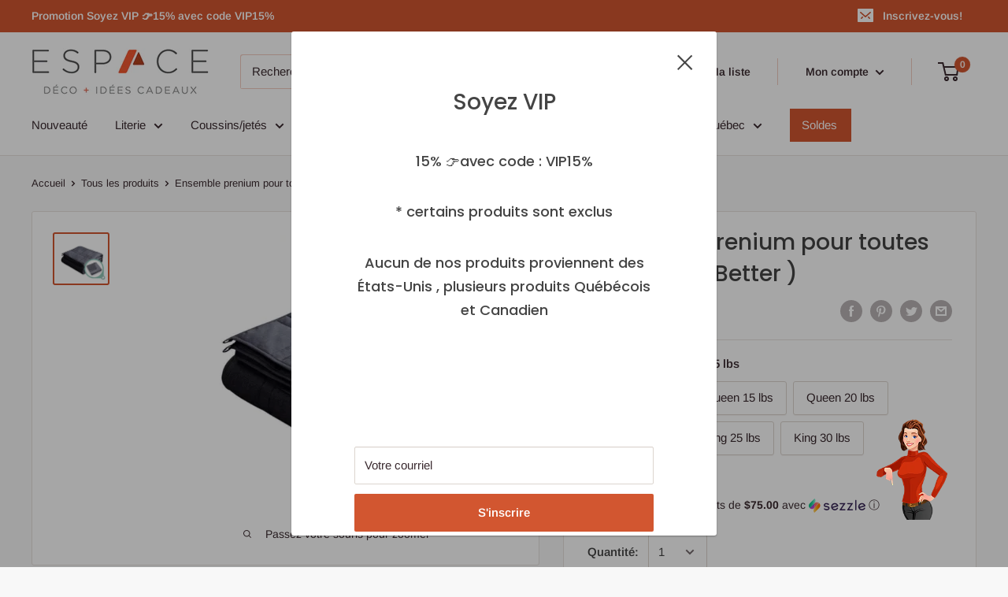

--- FILE ---
content_type: text/html; charset=utf-8
request_url: https://espacedecoideescadeaux.ca/products/ensemble-prenium-pour-toutes-les-saisons
body_size: 57208
content:
<!doctype html>

<html class="no-js" lang="fr">
  <head>
    <meta charset="utf-8"> 
    <meta http-equiv="X-UA-Compatible" content="IE=edge,chrome=1">
    <meta name="viewport" content="width=device-width, initial-scale=1.0, height=device-height, minimum-scale=1.0, maximum-scale=1.0">
    <meta name="theme-color" content="#d25630"><!-- Global site tag (gtag.js) - Google Analytics -->
<script async src="https://www.googletagmanager.com/gtag/js?id=G-YDMKE7DGCY"></script>
<script>
  window.dataLayer = window.dataLayer || [];
  function gtag(){dataLayer.push(arguments);}
  gtag('js', new Date());

  gtag('config', 'G-YDMKE7DGCY');
</script>
    
    <link rel="shortcut icon" href="//espacedecoideescadeaux.ca/cdn/shop/files/favicon_32x32.png?v=1613529264" type="image/png"><link rel="preload" as="style" href="//espacedecoideescadeaux.ca/cdn/shop/t/2/assets/theme.scss.css?v=121536544357177741511762198375">

    
<link rel="preconnect" href="//fonts.shopifycdn.com">
    <link rel="dns-prefetch" href="//productreviews.shopifycdn.com">
    <link rel="dns-prefetch" href="//maps.googleapis.com">
    <link rel="dns-prefetch" href="//maps.gstatic.com">

    <script>window.performance && window.performance.mark && window.performance.mark('shopify.content_for_header.start');</script><meta name="google-site-verification" content="-KCPK7kbdvVCr6ptV4rs9dRLgo2B_yw39AzN-Ch18xo">
<meta id="shopify-digital-wallet" name="shopify-digital-wallet" content="/19516260414/digital_wallets/dialog">
<meta name="shopify-checkout-api-token" content="dd903a903d6411fcc943e1290358cd5a">
<meta id="in-context-paypal-metadata" data-shop-id="19516260414" data-venmo-supported="false" data-environment="production" data-locale="fr_FR" data-paypal-v4="true" data-currency="CAD">
<link rel="alternate" type="application/json+oembed" href="https://espacedecoideescadeaux.ca/products/ensemble-prenium-pour-toutes-les-saisons.oembed">
<script async="async" src="/checkouts/internal/preloads.js?locale=fr-CA"></script>
<link rel="preconnect" href="https://shop.app" crossorigin="anonymous">
<script async="async" src="https://shop.app/checkouts/internal/preloads.js?locale=fr-CA&shop_id=19516260414" crossorigin="anonymous"></script>
<script id="apple-pay-shop-capabilities" type="application/json">{"shopId":19516260414,"countryCode":"CA","currencyCode":"CAD","merchantCapabilities":["supports3DS"],"merchantId":"gid:\/\/shopify\/Shop\/19516260414","merchantName":"Espace Déco+ Idées Cadeaux","requiredBillingContactFields":["postalAddress","email","phone"],"requiredShippingContactFields":["postalAddress","email","phone"],"shippingType":"shipping","supportedNetworks":["visa","masterCard","amex","discover","interac","jcb"],"total":{"type":"pending","label":"Espace Déco+ Idées Cadeaux","amount":"1.00"},"shopifyPaymentsEnabled":true,"supportsSubscriptions":true}</script>
<script id="shopify-features" type="application/json">{"accessToken":"dd903a903d6411fcc943e1290358cd5a","betas":["rich-media-storefront-analytics"],"domain":"espacedecoideescadeaux.ca","predictiveSearch":true,"shopId":19516260414,"locale":"fr"}</script>
<script>var Shopify = Shopify || {};
Shopify.shop = "espacedecoideescadeaux.myshopify.com";
Shopify.locale = "fr";
Shopify.currency = {"active":"CAD","rate":"1.0"};
Shopify.country = "CA";
Shopify.theme = {"name":"Warehouse","id":76799868990,"schema_name":"Warehouse","schema_version":"1.5.1","theme_store_id":871,"role":"main"};
Shopify.theme.handle = "null";
Shopify.theme.style = {"id":null,"handle":null};
Shopify.cdnHost = "espacedecoideescadeaux.ca/cdn";
Shopify.routes = Shopify.routes || {};
Shopify.routes.root = "/";</script>
<script type="module">!function(o){(o.Shopify=o.Shopify||{}).modules=!0}(window);</script>
<script>!function(o){function n(){var o=[];function n(){o.push(Array.prototype.slice.apply(arguments))}return n.q=o,n}var t=o.Shopify=o.Shopify||{};t.loadFeatures=n(),t.autoloadFeatures=n()}(window);</script>
<script>
  window.ShopifyPay = window.ShopifyPay || {};
  window.ShopifyPay.apiHost = "shop.app\/pay";
  window.ShopifyPay.redirectState = null;
</script>
<script id="shop-js-analytics" type="application/json">{"pageType":"product"}</script>
<script defer="defer" async type="module" src="//espacedecoideescadeaux.ca/cdn/shopifycloud/shop-js/modules/v2/client.init-shop-cart-sync_BcDpqI9l.fr.esm.js"></script>
<script defer="defer" async type="module" src="//espacedecoideescadeaux.ca/cdn/shopifycloud/shop-js/modules/v2/chunk.common_a1Rf5Dlz.esm.js"></script>
<script defer="defer" async type="module" src="//espacedecoideescadeaux.ca/cdn/shopifycloud/shop-js/modules/v2/chunk.modal_Djra7sW9.esm.js"></script>
<script type="module">
  await import("//espacedecoideescadeaux.ca/cdn/shopifycloud/shop-js/modules/v2/client.init-shop-cart-sync_BcDpqI9l.fr.esm.js");
await import("//espacedecoideescadeaux.ca/cdn/shopifycloud/shop-js/modules/v2/chunk.common_a1Rf5Dlz.esm.js");
await import("//espacedecoideescadeaux.ca/cdn/shopifycloud/shop-js/modules/v2/chunk.modal_Djra7sW9.esm.js");

  window.Shopify.SignInWithShop?.initShopCartSync?.({"fedCMEnabled":true,"windoidEnabled":true});

</script>
<script>
  window.Shopify = window.Shopify || {};
  if (!window.Shopify.featureAssets) window.Shopify.featureAssets = {};
  window.Shopify.featureAssets['shop-js'] = {"shop-cart-sync":["modules/v2/client.shop-cart-sync_BLrx53Hf.fr.esm.js","modules/v2/chunk.common_a1Rf5Dlz.esm.js","modules/v2/chunk.modal_Djra7sW9.esm.js"],"init-fed-cm":["modules/v2/client.init-fed-cm_C8SUwJ8U.fr.esm.js","modules/v2/chunk.common_a1Rf5Dlz.esm.js","modules/v2/chunk.modal_Djra7sW9.esm.js"],"shop-cash-offers":["modules/v2/client.shop-cash-offers_BBp_MjBM.fr.esm.js","modules/v2/chunk.common_a1Rf5Dlz.esm.js","modules/v2/chunk.modal_Djra7sW9.esm.js"],"shop-login-button":["modules/v2/client.shop-login-button_Dw6kG_iO.fr.esm.js","modules/v2/chunk.common_a1Rf5Dlz.esm.js","modules/v2/chunk.modal_Djra7sW9.esm.js"],"pay-button":["modules/v2/client.pay-button_BJDaAh68.fr.esm.js","modules/v2/chunk.common_a1Rf5Dlz.esm.js","modules/v2/chunk.modal_Djra7sW9.esm.js"],"shop-button":["modules/v2/client.shop-button_DBWL94V3.fr.esm.js","modules/v2/chunk.common_a1Rf5Dlz.esm.js","modules/v2/chunk.modal_Djra7sW9.esm.js"],"avatar":["modules/v2/client.avatar_BTnouDA3.fr.esm.js"],"init-windoid":["modules/v2/client.init-windoid_77FSIiws.fr.esm.js","modules/v2/chunk.common_a1Rf5Dlz.esm.js","modules/v2/chunk.modal_Djra7sW9.esm.js"],"init-shop-for-new-customer-accounts":["modules/v2/client.init-shop-for-new-customer-accounts_QoC3RJm9.fr.esm.js","modules/v2/client.shop-login-button_Dw6kG_iO.fr.esm.js","modules/v2/chunk.common_a1Rf5Dlz.esm.js","modules/v2/chunk.modal_Djra7sW9.esm.js"],"init-shop-email-lookup-coordinator":["modules/v2/client.init-shop-email-lookup-coordinator_D4ioGzPw.fr.esm.js","modules/v2/chunk.common_a1Rf5Dlz.esm.js","modules/v2/chunk.modal_Djra7sW9.esm.js"],"init-shop-cart-sync":["modules/v2/client.init-shop-cart-sync_BcDpqI9l.fr.esm.js","modules/v2/chunk.common_a1Rf5Dlz.esm.js","modules/v2/chunk.modal_Djra7sW9.esm.js"],"shop-toast-manager":["modules/v2/client.shop-toast-manager_B-eIbpHW.fr.esm.js","modules/v2/chunk.common_a1Rf5Dlz.esm.js","modules/v2/chunk.modal_Djra7sW9.esm.js"],"init-customer-accounts":["modules/v2/client.init-customer-accounts_BcBSUbIK.fr.esm.js","modules/v2/client.shop-login-button_Dw6kG_iO.fr.esm.js","modules/v2/chunk.common_a1Rf5Dlz.esm.js","modules/v2/chunk.modal_Djra7sW9.esm.js"],"init-customer-accounts-sign-up":["modules/v2/client.init-customer-accounts-sign-up_DvG__VHD.fr.esm.js","modules/v2/client.shop-login-button_Dw6kG_iO.fr.esm.js","modules/v2/chunk.common_a1Rf5Dlz.esm.js","modules/v2/chunk.modal_Djra7sW9.esm.js"],"shop-follow-button":["modules/v2/client.shop-follow-button_Dnx6fDH9.fr.esm.js","modules/v2/chunk.common_a1Rf5Dlz.esm.js","modules/v2/chunk.modal_Djra7sW9.esm.js"],"checkout-modal":["modules/v2/client.checkout-modal_BDH3MUqJ.fr.esm.js","modules/v2/chunk.common_a1Rf5Dlz.esm.js","modules/v2/chunk.modal_Djra7sW9.esm.js"],"shop-login":["modules/v2/client.shop-login_CV9Paj8R.fr.esm.js","modules/v2/chunk.common_a1Rf5Dlz.esm.js","modules/v2/chunk.modal_Djra7sW9.esm.js"],"lead-capture":["modules/v2/client.lead-capture_DGQOTB4e.fr.esm.js","modules/v2/chunk.common_a1Rf5Dlz.esm.js","modules/v2/chunk.modal_Djra7sW9.esm.js"],"payment-terms":["modules/v2/client.payment-terms_BQYK7nq4.fr.esm.js","modules/v2/chunk.common_a1Rf5Dlz.esm.js","modules/v2/chunk.modal_Djra7sW9.esm.js"]};
</script>
<script>(function() {
  var isLoaded = false;
  function asyncLoad() {
    if (isLoaded) return;
    isLoaded = true;
    var urls = ["https:\/\/assets.smartwishlist.webmarked.net\/static\/v6\/smartwishlist.js?shop=espacedecoideescadeaux.myshopify.com","https:\/\/cdn.nfcube.com\/86d30cf7e65fff48663aadbe71b482c4.js?shop=espacedecoideescadeaux.myshopify.com","https:\/\/chimpstatic.com\/mcjs-connected\/js\/users\/ea4f401de58e6a5b823ab8d3e\/97e7626c5b4650a5f296b87d7.js?shop=espacedecoideescadeaux.myshopify.com","https:\/\/cdn.shopify.com\/s\/files\/1\/0195\/1626\/0414\/t\/2\/assets\/yoast-active-script.js?v=1654100505\u0026shop=espacedecoideescadeaux.myshopify.com"];
    for (var i = 0; i < urls.length; i++) {
      var s = document.createElement('script');
      s.type = 'text/javascript';
      s.async = true;
      s.src = urls[i];
      var x = document.getElementsByTagName('script')[0];
      x.parentNode.insertBefore(s, x);
    }
  };
  if(window.attachEvent) {
    window.attachEvent('onload', asyncLoad);
  } else {
    window.addEventListener('load', asyncLoad, false);
  }
})();</script>
<script id="__st">var __st={"a":19516260414,"offset":-18000,"reqid":"7c28d1bb-536f-42e3-8ed9-86d587f7746b-1769204769","pageurl":"espacedecoideescadeaux.ca\/products\/ensemble-prenium-pour-toutes-les-saisons","u":"a3bac984a9ca","p":"product","rtyp":"product","rid":6713127338177};</script>
<script>window.ShopifyPaypalV4VisibilityTracking = true;</script>
<script id="captcha-bootstrap">!function(){'use strict';const t='contact',e='account',n='new_comment',o=[[t,t],['blogs',n],['comments',n],[t,'customer']],c=[[e,'customer_login'],[e,'guest_login'],[e,'recover_customer_password'],[e,'create_customer']],r=t=>t.map((([t,e])=>`form[action*='/${t}']:not([data-nocaptcha='true']) input[name='form_type'][value='${e}']`)).join(','),a=t=>()=>t?[...document.querySelectorAll(t)].map((t=>t.form)):[];function s(){const t=[...o],e=r(t);return a(e)}const i='password',u='form_key',d=['recaptcha-v3-token','g-recaptcha-response','h-captcha-response',i],f=()=>{try{return window.sessionStorage}catch{return}},m='__shopify_v',_=t=>t.elements[u];function p(t,e,n=!1){try{const o=window.sessionStorage,c=JSON.parse(o.getItem(e)),{data:r}=function(t){const{data:e,action:n}=t;return t[m]||n?{data:e,action:n}:{data:t,action:n}}(c);for(const[e,n]of Object.entries(r))t.elements[e]&&(t.elements[e].value=n);n&&o.removeItem(e)}catch(o){console.error('form repopulation failed',{error:o})}}const l='form_type',E='cptcha';function T(t){t.dataset[E]=!0}const w=window,h=w.document,L='Shopify',v='ce_forms',y='captcha';let A=!1;((t,e)=>{const n=(g='f06e6c50-85a8-45c8-87d0-21a2b65856fe',I='https://cdn.shopify.com/shopifycloud/storefront-forms-hcaptcha/ce_storefront_forms_captcha_hcaptcha.v1.5.2.iife.js',D={infoText:'Protégé par hCaptcha',privacyText:'Confidentialité',termsText:'Conditions'},(t,e,n)=>{const o=w[L][v],c=o.bindForm;if(c)return c(t,g,e,D).then(n);var r;o.q.push([[t,g,e,D],n]),r=I,A||(h.body.append(Object.assign(h.createElement('script'),{id:'captcha-provider',async:!0,src:r})),A=!0)});var g,I,D;w[L]=w[L]||{},w[L][v]=w[L][v]||{},w[L][v].q=[],w[L][y]=w[L][y]||{},w[L][y].protect=function(t,e){n(t,void 0,e),T(t)},Object.freeze(w[L][y]),function(t,e,n,w,h,L){const[v,y,A,g]=function(t,e,n){const i=e?o:[],u=t?c:[],d=[...i,...u],f=r(d),m=r(i),_=r(d.filter((([t,e])=>n.includes(e))));return[a(f),a(m),a(_),s()]}(w,h,L),I=t=>{const e=t.target;return e instanceof HTMLFormElement?e:e&&e.form},D=t=>v().includes(t);t.addEventListener('submit',(t=>{const e=I(t);if(!e)return;const n=D(e)&&!e.dataset.hcaptchaBound&&!e.dataset.recaptchaBound,o=_(e),c=g().includes(e)&&(!o||!o.value);(n||c)&&t.preventDefault(),c&&!n&&(function(t){try{if(!f())return;!function(t){const e=f();if(!e)return;const n=_(t);if(!n)return;const o=n.value;o&&e.removeItem(o)}(t);const e=Array.from(Array(32),(()=>Math.random().toString(36)[2])).join('');!function(t,e){_(t)||t.append(Object.assign(document.createElement('input'),{type:'hidden',name:u})),t.elements[u].value=e}(t,e),function(t,e){const n=f();if(!n)return;const o=[...t.querySelectorAll(`input[type='${i}']`)].map((({name:t})=>t)),c=[...d,...o],r={};for(const[a,s]of new FormData(t).entries())c.includes(a)||(r[a]=s);n.setItem(e,JSON.stringify({[m]:1,action:t.action,data:r}))}(t,e)}catch(e){console.error('failed to persist form',e)}}(e),e.submit())}));const S=(t,e)=>{t&&!t.dataset[E]&&(n(t,e.some((e=>e===t))),T(t))};for(const o of['focusin','change'])t.addEventListener(o,(t=>{const e=I(t);D(e)&&S(e,y())}));const B=e.get('form_key'),M=e.get(l),P=B&&M;t.addEventListener('DOMContentLoaded',(()=>{const t=y();if(P)for(const e of t)e.elements[l].value===M&&p(e,B);[...new Set([...A(),...v().filter((t=>'true'===t.dataset.shopifyCaptcha))])].forEach((e=>S(e,t)))}))}(h,new URLSearchParams(w.location.search),n,t,e,['guest_login'])})(!1,!0)}();</script>
<script integrity="sha256-4kQ18oKyAcykRKYeNunJcIwy7WH5gtpwJnB7kiuLZ1E=" data-source-attribution="shopify.loadfeatures" defer="defer" src="//espacedecoideescadeaux.ca/cdn/shopifycloud/storefront/assets/storefront/load_feature-a0a9edcb.js" crossorigin="anonymous"></script>
<script crossorigin="anonymous" defer="defer" src="//espacedecoideescadeaux.ca/cdn/shopifycloud/storefront/assets/shopify_pay/storefront-65b4c6d7.js?v=20250812"></script>
<script data-source-attribution="shopify.dynamic_checkout.dynamic.init">var Shopify=Shopify||{};Shopify.PaymentButton=Shopify.PaymentButton||{isStorefrontPortableWallets:!0,init:function(){window.Shopify.PaymentButton.init=function(){};var t=document.createElement("script");t.src="https://espacedecoideescadeaux.ca/cdn/shopifycloud/portable-wallets/latest/portable-wallets.fr.js",t.type="module",document.head.appendChild(t)}};
</script>
<script data-source-attribution="shopify.dynamic_checkout.buyer_consent">
  function portableWalletsHideBuyerConsent(e){var t=document.getElementById("shopify-buyer-consent"),n=document.getElementById("shopify-subscription-policy-button");t&&n&&(t.classList.add("hidden"),t.setAttribute("aria-hidden","true"),n.removeEventListener("click",e))}function portableWalletsShowBuyerConsent(e){var t=document.getElementById("shopify-buyer-consent"),n=document.getElementById("shopify-subscription-policy-button");t&&n&&(t.classList.remove("hidden"),t.removeAttribute("aria-hidden"),n.addEventListener("click",e))}window.Shopify?.PaymentButton&&(window.Shopify.PaymentButton.hideBuyerConsent=portableWalletsHideBuyerConsent,window.Shopify.PaymentButton.showBuyerConsent=portableWalletsShowBuyerConsent);
</script>
<script data-source-attribution="shopify.dynamic_checkout.cart.bootstrap">document.addEventListener("DOMContentLoaded",(function(){function t(){return document.querySelector("shopify-accelerated-checkout-cart, shopify-accelerated-checkout")}if(t())Shopify.PaymentButton.init();else{new MutationObserver((function(e,n){t()&&(Shopify.PaymentButton.init(),n.disconnect())})).observe(document.body,{childList:!0,subtree:!0})}}));
</script>
<link id="shopify-accelerated-checkout-styles" rel="stylesheet" media="screen" href="https://espacedecoideescadeaux.ca/cdn/shopifycloud/portable-wallets/latest/accelerated-checkout-backwards-compat.css" crossorigin="anonymous">
<style id="shopify-accelerated-checkout-cart">
        #shopify-buyer-consent {
  margin-top: 1em;
  display: inline-block;
  width: 100%;
}

#shopify-buyer-consent.hidden {
  display: none;
}

#shopify-subscription-policy-button {
  background: none;
  border: none;
  padding: 0;
  text-decoration: underline;
  font-size: inherit;
  cursor: pointer;
}

#shopify-subscription-policy-button::before {
  box-shadow: none;
}

      </style>

<script>window.performance && window.performance.mark && window.performance.mark('shopify.content_for_header.end');</script>
<script>window.BOLD = window.BOLD || {};
    window.BOLD.common = window.BOLD.common || {};
    window.BOLD.common.Shopify = window.BOLD.common.Shopify || {};
    window.BOLD.common.Shopify.shop = {
      domain: 'espacedecoideescadeaux.ca',
      permanent_domain: 'espacedecoideescadeaux.myshopify.com',
      url: 'https://espacedecoideescadeaux.ca',
      secure_url: 'https://espacedecoideescadeaux.ca',
      money_format: "${{amount}}",
      currency: "CAD"
    };
    window.BOLD.common.Shopify.customer = {
      id: null,
      tags: null,
    };
    window.BOLD.common.Shopify.cart = {"note":null,"attributes":{},"original_total_price":0,"total_price":0,"total_discount":0,"total_weight":0.0,"item_count":0,"items":[],"requires_shipping":false,"currency":"CAD","items_subtotal_price":0,"cart_level_discount_applications":[],"checkout_charge_amount":0};
    window.BOLD.common.template = 'product';window.BOLD.common.Shopify.formatMoney = function(money, format) {
        function n(t, e) {
            return "undefined" == typeof t ? e : t
        }
        function r(t, e, r, i) {
            if (e = n(e, 2),
                r = n(r, ","),
                i = n(i, "."),
            isNaN(t) || null == t)
                return 0;
            t = (t / 100).toFixed(e);
            var o = t.split(".")
                , a = o[0].replace(/(\d)(?=(\d\d\d)+(?!\d))/g, "$1" + r)
                , s = o[1] ? i + o[1] : "";
            return a + s
        }
        "string" == typeof money && (money = money.replace(".", ""));
        var i = ""
            , o = /\{\{\s*(\w+)\s*\}\}/
            , a = format || window.BOLD.common.Shopify.shop.money_format || window.Shopify.money_format || "$ {{ amount }}";
        switch (a.match(o)[1]) {
            case "amount":
                i = r(money, 2, ",", ".");
                break;
            case "amount_no_decimals":
                i = r(money, 0, ",", ".");
                break;
            case "amount_with_comma_separator":
                i = r(money, 2, ".", ",");
                break;
            case "amount_no_decimals_with_comma_separator":
                i = r(money, 0, ".", ",");
                break;
            case "amount_with_space_separator":
                i = r(money, 2, " ", ",");
                break;
            case "amount_no_decimals_with_space_separator":
                i = r(money, 0, " ", ",");
                break;
            case "amount_with_apostrophe_separator":
                i = r(money, 2, "'", ".");
                break;
        }
        return a.replace(o, i);
    };
    window.BOLD.common.Shopify.saveProduct = function (handle, product, productData) {
      if (typeof handle === 'string' && typeof window.BOLD.common.Shopify.products[handle] === 'undefined') {
        if (typeof product === 'number') {
          window.BOLD.common.Shopify.handles[product] = handle;
          product = { id: product, product: productData };
        }
        window.BOLD.common.Shopify.products[handle] = product;
      }
    };
    window.BOLD.common.Shopify.saveVariant = function (variant_id, variant) {
      if (typeof variant_id === 'number' && typeof window.BOLD.common.Shopify.variants[variant_id] === 'undefined') {
        window.BOLD.common.Shopify.variants[variant_id] = variant;
      }
    };window.BOLD.common.Shopify.products = window.BOLD.common.Shopify.products || {};
    window.BOLD.common.Shopify.variants = window.BOLD.common.Shopify.variants || {};
    window.BOLD.common.Shopify.handles = window.BOLD.common.Shopify.handles || {};window.BOLD.common.Shopify.handle = "ensemble-prenium-pour-toutes-les-saisons"
window.BOLD.common.Shopify.saveProduct("ensemble-prenium-pour-toutes-les-saisons", 6713127338177, {"id":6713127338177,"title":"Ensemble prenium pour toutes les saisons Better )","handle":"ensemble-prenium-pour-toutes-les-saisons","description":"\u003ch5\u003e*** ne pas utilisez pour des enfants de moins de 60 lbs ***\u003c\/h5\u003e\n\u003ch5\u003eNouveau combo \u003c\/h5\u003e\n\u003cp\u003e \u003c\/p\u003e\n\u003cp\u003eInclus : couverture Prenium et housse protectrice double face\u003c\/p\u003e\n\u003cp\u003e \u003c\/p\u003e\n\u003cp\u003eCouverture prenium : Couverture supérieur à notre classique car cousue a double face et les poches sont plus petite ( 4 x 4'' ) pour une distribution du poids plus uniforme \u003c\/p\u003e\n\u003cp\u003eHousse :  réversible pour saison chaude et froide , un côté en minky et l'autre en bambou \u003c\/p\u003e\n\u003cp\u003e \u003c\/p\u003e\n\u003cp\u003eLavage: retirer la housse et simplement mettre au lavage, idéal de la suspendre poru séchage. \u003c\/p\u003e\n\u003cp\u003e \u003c\/p\u003e\n\u003ch5\u003e\n\u003cbr\u003eSi vous partager la couverture, additionner les 2 poids et il est suggérer de prendre 80 x 87'' \u003c\/h5\u003e\n\u003ctable width=\"100%\"\u003e\n\u003ctbody\u003e\n\u003ctr style=\"height: 16px;\"\u003e\n\u003ctd style=\"height: 16px;\"\u003e Poids de la couverture\u003c\/td\u003e\n\u003ctd style=\"height: 16px;\"\u003eVotre poids\u003c\/td\u003e\n\u003ctd style=\"height: 16px;\"\u003eSimple\u003c\/td\u003e\n\u003ctd style=\"height: 16px;\"\u003eQueen\u003c\/td\u003e\n\u003ctd style=\"height: 16px;\"\u003eKing\u003c\/td\u003e\n\u003c\/tr\u003e\n\u003ctr style=\"height: 14.9375px;\"\u003e\n\u003ctd style=\"height: 14.9375px;\"\u003e15 lbs\u003c\/td\u003e\n\u003ctd style=\"height: 14.9375px;\"\u003e130 à 170 lbs\u003c\/td\u003e\n\u003ctd style=\"height: 14.9375px;\"\u003e48 x 72\"\"\u003c\/td\u003e\n\u003ctd style=\"height: 14.9375px;\"\u003e60 x 80''\u003c\/td\u003e\n\u003ctd style=\"height: 14.9375px;\"\u003e\u003c\/td\u003e\n\u003c\/tr\u003e\n\u003ctr style=\"height: 16px;\"\u003e\n\u003ctd style=\"height: 16px;\"\u003e20 lbs\u003c\/td\u003e\n\u003ctd style=\"height: 16px;\"\u003e170 à 220 lbs\u003c\/td\u003e\n\u003ctd style=\"height: 16px;\"\u003e\u003c\/td\u003e\n\u003ctd style=\"height: 16px;\"\u003e60 x 80''\u003c\/td\u003e\n\u003ctd style=\"height: 16px;\"\u003e\u003c\/td\u003e\n\u003c\/tr\u003e\n\u003ctr style=\"height: 16px;\"\u003e\n\u003ctd style=\"height: 16px;\"\u003e25 lbs\u003c\/td\u003e\n\u003ctd style=\"height: 16px;\"\u003e220  à 300 lbs\u003c\/td\u003e\n\u003ctd style=\"height: 16px;\"\u003e\u003c\/td\u003e\n\u003ctd style=\"height: 16px;\"\u003e60x 80''\u003c\/td\u003e\n\u003ctd style=\"height: 16px;\"\u003e80 x 87''\u003c\/td\u003e\n\u003c\/tr\u003e\n\u003ctr style=\"height: 16px;\"\u003e\n\u003ctd style=\"height: 16px;\"\u003e30 lbs\u003c\/td\u003e\n\u003ctd style=\"height: 16px;\"\u003e300 lbs et plus \u003c\/td\u003e\n\u003ctd style=\"height: 16px;\"\u003e\u003c\/td\u003e\n\u003ctd style=\"height: 16px;\"\u003e\u003c\/td\u003e\n\u003ctd style=\"height: 16px;\"\u003e80 x 87''\u003c\/td\u003e\n\u003c\/tr\u003e\n\u003c\/tbody\u003e\n\u003c\/table\u003e\n\u003cp\u003e \u003c\/p\u003e\n\u003cp\u003e\u003cbr\u003e\u003cbr\u003e\u003c\/p\u003e","published_at":"2021-05-19T08:41:13-04:00","created_at":"2021-05-19T08:41:13-04:00","vendor":"vendor-unknown","type":"Couverture lourde lestée","tags":["Couverture lourde lestée"],"price":29999,"price_min":29999,"price_max":37999,"available":true,"price_varies":true,"compare_at_price":null,"compare_at_price_min":0,"compare_at_price_max":0,"compare_at_price_varies":false,"variants":[{"id":39942044287169,"title":"Simple 15 lbs","option1":"Simple 15 lbs","option2":null,"option3":null,"sku":"hush","requires_shipping":true,"taxable":true,"featured_image":null,"available":true,"name":"Ensemble prenium pour toutes les saisons Better ) - Simple 15 lbs","public_title":"Simple 15 lbs","options":["Simple 15 lbs"],"price":29999,"weight":2000,"compare_at_price":null,"inventory_management":"shopify","barcode":"","requires_selling_plan":false,"selling_plan_allocations":[]},{"id":39942044319937,"title":"Queen 15 lbs","option1":"Queen 15 lbs","option2":null,"option3":null,"sku":"hush","requires_shipping":true,"taxable":true,"featured_image":null,"available":true,"name":"Ensemble prenium pour toutes les saisons Better ) - Queen 15 lbs","public_title":"Queen 15 lbs","options":["Queen 15 lbs"],"price":35999,"weight":2000,"compare_at_price":null,"inventory_management":"shopify","barcode":"","requires_selling_plan":false,"selling_plan_allocations":[]},{"id":39942044352705,"title":"Queen 20 lbs","option1":"Queen 20 lbs","option2":null,"option3":null,"sku":"hush","requires_shipping":true,"taxable":true,"featured_image":null,"available":true,"name":"Ensemble prenium pour toutes les saisons Better ) - Queen 20 lbs","public_title":"Queen 20 lbs","options":["Queen 20 lbs"],"price":35999,"weight":2000,"compare_at_price":null,"inventory_management":"shopify","barcode":"","requires_selling_plan":false,"selling_plan_allocations":[]},{"id":39942073450689,"title":"Queen 25 lbs","option1":"Queen 25 lbs","option2":null,"option3":null,"sku":"","requires_shipping":true,"taxable":true,"featured_image":null,"available":true,"name":"Ensemble prenium pour toutes les saisons Better ) - Queen 25 lbs","public_title":"Queen 25 lbs","options":["Queen 25 lbs"],"price":35999,"weight":2000,"compare_at_price":null,"inventory_management":"shopify","barcode":"","requires_selling_plan":false,"selling_plan_allocations":[]},{"id":39942074794177,"title":"King 25 lbs","option1":"King 25 lbs","option2":null,"option3":null,"sku":"","requires_shipping":true,"taxable":true,"featured_image":null,"available":true,"name":"Ensemble prenium pour toutes les saisons Better ) - King 25 lbs","public_title":"King 25 lbs","options":["King 25 lbs"],"price":37999,"weight":2000,"compare_at_price":null,"inventory_management":"shopify","barcode":"","requires_selling_plan":false,"selling_plan_allocations":[]},{"id":39942075941057,"title":"King 30 lbs","option1":"King 30 lbs","option2":null,"option3":null,"sku":"","requires_shipping":true,"taxable":true,"featured_image":null,"available":true,"name":"Ensemble prenium pour toutes les saisons Better ) - King 30 lbs","public_title":"King 30 lbs","options":["King 30 lbs"],"price":37999,"weight":2000,"compare_at_price":null,"inventory_management":"shopify","barcode":"","requires_selling_plan":false,"selling_plan_allocations":[]}],"images":["\/\/espacedecoideescadeaux.ca\/cdn\/shop\/products\/cc_5f830922-6950-4f3e-986b-25e1803253a8.png?v=1621428656"],"featured_image":"\/\/espacedecoideescadeaux.ca\/cdn\/shop\/products\/cc_5f830922-6950-4f3e-986b-25e1803253a8.png?v=1621428656","options":["Grandeur Lit"],"media":[{"alt":null,"id":21853136027841,"position":1,"preview_image":{"aspect_ratio":1.088,"height":340,"width":370,"src":"\/\/espacedecoideescadeaux.ca\/cdn\/shop\/products\/cc_5f830922-6950-4f3e-986b-25e1803253a8.png?v=1621428656"},"aspect_ratio":1.088,"height":340,"media_type":"image","src":"\/\/espacedecoideescadeaux.ca\/cdn\/shop\/products\/cc_5f830922-6950-4f3e-986b-25e1803253a8.png?v=1621428656","width":370}],"requires_selling_plan":false,"selling_plan_groups":[],"content":"\u003ch5\u003e*** ne pas utilisez pour des enfants de moins de 60 lbs ***\u003c\/h5\u003e\n\u003ch5\u003eNouveau combo \u003c\/h5\u003e\n\u003cp\u003e \u003c\/p\u003e\n\u003cp\u003eInclus : couverture Prenium et housse protectrice double face\u003c\/p\u003e\n\u003cp\u003e \u003c\/p\u003e\n\u003cp\u003eCouverture prenium : Couverture supérieur à notre classique car cousue a double face et les poches sont plus petite ( 4 x 4'' ) pour une distribution du poids plus uniforme \u003c\/p\u003e\n\u003cp\u003eHousse :  réversible pour saison chaude et froide , un côté en minky et l'autre en bambou \u003c\/p\u003e\n\u003cp\u003e \u003c\/p\u003e\n\u003cp\u003eLavage: retirer la housse et simplement mettre au lavage, idéal de la suspendre poru séchage. \u003c\/p\u003e\n\u003cp\u003e \u003c\/p\u003e\n\u003ch5\u003e\n\u003cbr\u003eSi vous partager la couverture, additionner les 2 poids et il est suggérer de prendre 80 x 87'' \u003c\/h5\u003e\n\u003ctable width=\"100%\"\u003e\n\u003ctbody\u003e\n\u003ctr style=\"height: 16px;\"\u003e\n\u003ctd style=\"height: 16px;\"\u003e Poids de la couverture\u003c\/td\u003e\n\u003ctd style=\"height: 16px;\"\u003eVotre poids\u003c\/td\u003e\n\u003ctd style=\"height: 16px;\"\u003eSimple\u003c\/td\u003e\n\u003ctd style=\"height: 16px;\"\u003eQueen\u003c\/td\u003e\n\u003ctd style=\"height: 16px;\"\u003eKing\u003c\/td\u003e\n\u003c\/tr\u003e\n\u003ctr style=\"height: 14.9375px;\"\u003e\n\u003ctd style=\"height: 14.9375px;\"\u003e15 lbs\u003c\/td\u003e\n\u003ctd style=\"height: 14.9375px;\"\u003e130 à 170 lbs\u003c\/td\u003e\n\u003ctd style=\"height: 14.9375px;\"\u003e48 x 72\"\"\u003c\/td\u003e\n\u003ctd style=\"height: 14.9375px;\"\u003e60 x 80''\u003c\/td\u003e\n\u003ctd style=\"height: 14.9375px;\"\u003e\u003c\/td\u003e\n\u003c\/tr\u003e\n\u003ctr style=\"height: 16px;\"\u003e\n\u003ctd style=\"height: 16px;\"\u003e20 lbs\u003c\/td\u003e\n\u003ctd style=\"height: 16px;\"\u003e170 à 220 lbs\u003c\/td\u003e\n\u003ctd style=\"height: 16px;\"\u003e\u003c\/td\u003e\n\u003ctd style=\"height: 16px;\"\u003e60 x 80''\u003c\/td\u003e\n\u003ctd style=\"height: 16px;\"\u003e\u003c\/td\u003e\n\u003c\/tr\u003e\n\u003ctr style=\"height: 16px;\"\u003e\n\u003ctd style=\"height: 16px;\"\u003e25 lbs\u003c\/td\u003e\n\u003ctd style=\"height: 16px;\"\u003e220  à 300 lbs\u003c\/td\u003e\n\u003ctd style=\"height: 16px;\"\u003e\u003c\/td\u003e\n\u003ctd style=\"height: 16px;\"\u003e60x 80''\u003c\/td\u003e\n\u003ctd style=\"height: 16px;\"\u003e80 x 87''\u003c\/td\u003e\n\u003c\/tr\u003e\n\u003ctr style=\"height: 16px;\"\u003e\n\u003ctd style=\"height: 16px;\"\u003e30 lbs\u003c\/td\u003e\n\u003ctd style=\"height: 16px;\"\u003e300 lbs et plus \u003c\/td\u003e\n\u003ctd style=\"height: 16px;\"\u003e\u003c\/td\u003e\n\u003ctd style=\"height: 16px;\"\u003e\u003c\/td\u003e\n\u003ctd style=\"height: 16px;\"\u003e80 x 87''\u003c\/td\u003e\n\u003c\/tr\u003e\n\u003c\/tbody\u003e\n\u003c\/table\u003e\n\u003cp\u003e \u003c\/p\u003e\n\u003cp\u003e\u003cbr\u003e\u003cbr\u003e\u003c\/p\u003e"});window.BOLD.common.Shopify.saveVariant(39942044287169, { variant: {"id":39942044287169,"title":"Simple 15 lbs","option1":"Simple 15 lbs","option2":null,"option3":null,"sku":"hush","requires_shipping":true,"taxable":true,"featured_image":null,"available":true,"name":"Ensemble prenium pour toutes les saisons Better ) - Simple 15 lbs","public_title":"Simple 15 lbs","options":["Simple 15 lbs"],"price":29999,"weight":2000,"compare_at_price":null,"inventory_management":"shopify","barcode":"","requires_selling_plan":false,"selling_plan_allocations":[]}, inventory_quantity: 97, product_id: 6713127338177, product_handle: "ensemble-prenium-pour-toutes-les-saisons", price: 29999, variant_title: "Simple 15 lbs", group_id: '', csp_metafield: {}});window.BOLD.common.Shopify.saveVariant(39942044319937, { variant: {"id":39942044319937,"title":"Queen 15 lbs","option1":"Queen 15 lbs","option2":null,"option3":null,"sku":"hush","requires_shipping":true,"taxable":true,"featured_image":null,"available":true,"name":"Ensemble prenium pour toutes les saisons Better ) - Queen 15 lbs","public_title":"Queen 15 lbs","options":["Queen 15 lbs"],"price":35999,"weight":2000,"compare_at_price":null,"inventory_management":"shopify","barcode":"","requires_selling_plan":false,"selling_plan_allocations":[]}, inventory_quantity: 100, product_id: 6713127338177, product_handle: "ensemble-prenium-pour-toutes-les-saisons", price: 35999, variant_title: "Queen 15 lbs", group_id: '', csp_metafield: {}});window.BOLD.common.Shopify.saveVariant(39942044352705, { variant: {"id":39942044352705,"title":"Queen 20 lbs","option1":"Queen 20 lbs","option2":null,"option3":null,"sku":"hush","requires_shipping":true,"taxable":true,"featured_image":null,"available":true,"name":"Ensemble prenium pour toutes les saisons Better ) - Queen 20 lbs","public_title":"Queen 20 lbs","options":["Queen 20 lbs"],"price":35999,"weight":2000,"compare_at_price":null,"inventory_management":"shopify","barcode":"","requires_selling_plan":false,"selling_plan_allocations":[]}, inventory_quantity: 92, product_id: 6713127338177, product_handle: "ensemble-prenium-pour-toutes-les-saisons", price: 35999, variant_title: "Queen 20 lbs", group_id: '', csp_metafield: {}});window.BOLD.common.Shopify.saveVariant(39942073450689, { variant: {"id":39942073450689,"title":"Queen 25 lbs","option1":"Queen 25 lbs","option2":null,"option3":null,"sku":"","requires_shipping":true,"taxable":true,"featured_image":null,"available":true,"name":"Ensemble prenium pour toutes les saisons Better ) - Queen 25 lbs","public_title":"Queen 25 lbs","options":["Queen 25 lbs"],"price":35999,"weight":2000,"compare_at_price":null,"inventory_management":"shopify","barcode":"","requires_selling_plan":false,"selling_plan_allocations":[]}, inventory_quantity: 99, product_id: 6713127338177, product_handle: "ensemble-prenium-pour-toutes-les-saisons", price: 35999, variant_title: "Queen 25 lbs", group_id: '', csp_metafield: {}});window.BOLD.common.Shopify.saveVariant(39942074794177, { variant: {"id":39942074794177,"title":"King 25 lbs","option1":"King 25 lbs","option2":null,"option3":null,"sku":"","requires_shipping":true,"taxable":true,"featured_image":null,"available":true,"name":"Ensemble prenium pour toutes les saisons Better ) - King 25 lbs","public_title":"King 25 lbs","options":["King 25 lbs"],"price":37999,"weight":2000,"compare_at_price":null,"inventory_management":"shopify","barcode":"","requires_selling_plan":false,"selling_plan_allocations":[]}, inventory_quantity: 99, product_id: 6713127338177, product_handle: "ensemble-prenium-pour-toutes-les-saisons", price: 37999, variant_title: "King 25 lbs", group_id: '', csp_metafield: {}});window.BOLD.common.Shopify.saveVariant(39942075941057, { variant: {"id":39942075941057,"title":"King 30 lbs","option1":"King 30 lbs","option2":null,"option3":null,"sku":"","requires_shipping":true,"taxable":true,"featured_image":null,"available":true,"name":"Ensemble prenium pour toutes les saisons Better ) - King 30 lbs","public_title":"King 30 lbs","options":["King 30 lbs"],"price":37999,"weight":2000,"compare_at_price":null,"inventory_management":"shopify","barcode":"","requires_selling_plan":false,"selling_plan_allocations":[]}, inventory_quantity: 97, product_id: 6713127338177, product_handle: "ensemble-prenium-pour-toutes-les-saisons", price: 37999, variant_title: "King 30 lbs", group_id: '', csp_metafield: {}});window.BOLD.apps_installed = {"Product Upsell":3} || {};window.BOLD.common.Shopify.metafields = window.BOLD.common.Shopify.metafields || {};window.BOLD.common.Shopify.metafields["bold_rp"] = {};window.BOLD.common.Shopify.metafields["bold_csp_defaults"] = {};</script>
<link href="//espacedecoideescadeaux.ca/cdn/shop/t/2/assets/bold-upsell.css?v=51915886505602322711575927959" rel="stylesheet" type="text/css" media="all" />
<link href="//espacedecoideescadeaux.ca/cdn/shop/t/2/assets/bold-upsell-custom.css?v=150135899998303055901575927960" rel="stylesheet" type="text/css" media="all" />
  <script type="application/ld+json">
  {
    "@context": "http://schema.org",
    "@type": "Product",
    "offers": [{
          "@type": "Offer",
          "name": "Simple 15 lbs",
          "availability":"https://schema.org/InStock",
          "price": "299.99",
          "priceCurrency": "CAD",
          "priceValidUntil": "2026-02-02","sku": "hush","url": "/products/ensemble-prenium-pour-toutes-les-saisons/products/ensemble-prenium-pour-toutes-les-saisons?variant=39942044287169"
        },
{
          "@type": "Offer",
          "name": "Queen 15 lbs",
          "availability":"https://schema.org/InStock",
          "price": "359.99",
          "priceCurrency": "CAD",
          "priceValidUntil": "2026-02-02","sku": "hush","url": "/products/ensemble-prenium-pour-toutes-les-saisons/products/ensemble-prenium-pour-toutes-les-saisons?variant=39942044319937"
        },
{
          "@type": "Offer",
          "name": "Queen 20 lbs",
          "availability":"https://schema.org/InStock",
          "price": "359.99",
          "priceCurrency": "CAD",
          "priceValidUntil": "2026-02-02","sku": "hush","url": "/products/ensemble-prenium-pour-toutes-les-saisons/products/ensemble-prenium-pour-toutes-les-saisons?variant=39942044352705"
        },
{
          "@type": "Offer",
          "name": "Queen 25 lbs",
          "availability":"https://schema.org/InStock",
          "price": "359.99",
          "priceCurrency": "CAD",
          "priceValidUntil": "2026-02-02","url": "/products/ensemble-prenium-pour-toutes-les-saisons/products/ensemble-prenium-pour-toutes-les-saisons?variant=39942073450689"
        },
{
          "@type": "Offer",
          "name": "King 25 lbs",
          "availability":"https://schema.org/InStock",
          "price": "379.99",
          "priceCurrency": "CAD",
          "priceValidUntil": "2026-02-02","url": "/products/ensemble-prenium-pour-toutes-les-saisons/products/ensemble-prenium-pour-toutes-les-saisons?variant=39942074794177"
        },
{
          "@type": "Offer",
          "name": "King 30 lbs",
          "availability":"https://schema.org/InStock",
          "price": "379.99",
          "priceCurrency": "CAD",
          "priceValidUntil": "2026-02-02","url": "/products/ensemble-prenium-pour-toutes-les-saisons/products/ensemble-prenium-pour-toutes-les-saisons?variant=39942075941057"
        }
],

    "brand": {
      "name": "vendor-unknown"
    },
    "name": "Ensemble prenium pour toutes les saisons Better )",
    "description": "*** ne pas utilisez pour des enfants de moins de 60 lbs ***\nNouveau combo \n \nInclus : couverture Prenium et housse protectrice double face\n \nCouverture prenium : Couverture supérieur à notre classique car cousue a double face et les poches sont plus petite ( 4 x 4'' ) pour une distribution du poids plus uniforme \nHousse :  réversible pour saison chaude et froide , un côté en minky et l'autre en bambou \n \nLavage: retirer la housse et simplement mettre au lavage, idéal de la suspendre poru séchage. \n \n\nSi vous partager la couverture, additionner les 2 poids et il est suggérer de prendre 80 x 87'' \n\n\n\n Poids de la couverture\nVotre poids\nSimple\nQueen\nKing\n\n\n15 lbs\n130 à 170 lbs\n48 x 72\"\"\n60 x 80''\n\n\n\n20 lbs\n170 à 220 lbs\n\n60 x 80''\n\n\n\n25 lbs\n220  à 300 lbs\n\n60x 80''\n80 x 87''\n\n\n30 lbs\n300 lbs et plus \n\n\n80 x 87''\n\n\n\n \n",
    "category": "Couverture lourde lestée",
    "url": "/products/ensemble-prenium-pour-toutes-les-saisons/products/ensemble-prenium-pour-toutes-les-saisons",
    "sku": "hush",
    "image": {
      "@type": "ImageObject",
      "url": "https://espacedecoideescadeaux.ca/cdn/shop/products/cc_5f830922-6950-4f3e-986b-25e1803253a8_1024x.png?v=1621428656",
      "image": "https://espacedecoideescadeaux.ca/cdn/shop/products/cc_5f830922-6950-4f3e-986b-25e1803253a8_1024x.png?v=1621428656",
      "name": "Ensemble prenium pour toutes les saisons Better )",
      "width": "1024",
      "height": "1024"
    }
  }
  </script>


    <script>
      // This allows to expose several variables to the global scope, to be used in scripts
      window.theme = {
        template: "product",
        localeRootUrl: '',
        shopCurrency: "CAD",
        cartCount: 0,
        customerId: null,
        moneyFormat: "${{amount}}",
        moneyWithCurrencyFormat: "${{amount}} CAD",
        useNativeMultiCurrency: false,
        currencyConversionEnabled: false,
        currencyConversionMoneyFormat: "money_format",
        currencyConversionRoundAmounts: false,
        showDiscount: true,
        discountMode: "saving",
        searchMode: "product,article,page",
        cartType: "drawer"
      };

      window.languages = {
        collectionOnSaleLabel: "Economisez {{savings}}",
        productFormUnavailable: "Indisponible",
        productFormAddToCart: "Ajouter au panier",
        productFormSoldOut: "Rupture de stock",
        shippingEstimatorNoResults: "Nous ne livrons pas à votre adresse.",
        shippingEstimatorOneResult: "Il y a une option de livraison disponible :",
        shippingEstimatorMultipleResults: "Il y a {{count}} options de livraison disponibles :",
        shippingEstimatorErrors: "Une erreur s\u0026#39;est produite :"
      };

      window.lazySizesConfig = {
        loadHidden: false,
        hFac: 0.8,
        expFactor: 3,
        customMedia: {
          '--phone': '(max-width: 640px)',
          '--tablet': '(min-width: 641px) and (max-width: 1023px)',
          '--lap': '(min-width: 1024px)'
        }
      };

      document.documentElement.className = document.documentElement.className.replace('no-js', 'js');

      // This code is done to force reload the page when the back button is hit (which allows to fix stale data on cart, for instance)
      if (performance.navigation.type === 2) {
        location.reload(true);
      }
    </script>

    <script src="//espacedecoideescadeaux.ca/cdn/shop/t/2/assets/lazysizes.min.js?v=38423348123636194381570471193" async></script>

    
<script src="//polyfill-fastly.net/v3/polyfill.min.js?unknown=polyfill&features=fetch,Element.prototype.closest,Element.prototype.matches,Element.prototype.remove,Element.prototype.classList,Array.prototype.includes,Array.prototype.fill,String.prototype.includes,String.prototype.padStart,Object.assign,CustomEvent,Intl,URL,DOMTokenList,IntersectionObserver,IntersectionObserverEntry" defer></script>
    <script src="//espacedecoideescadeaux.ca/cdn/shop/t/2/assets/libs.min.js?v=36629197183099365621570471193" defer></script>
    <script src="//espacedecoideescadeaux.ca/cdn/shop/t/2/assets/theme.js?v=68147211958836469671575928688" defer></script>
    <script src="//espacedecoideescadeaux.ca/cdn/shop/t/2/assets/custom.js?v=128068864217112482201576016161" defer></script>

    <link rel="stylesheet" href="//espacedecoideescadeaux.ca/cdn/shop/t/2/assets/theme.scss.css?v=121536544357177741511762198375">
  <!-- BEGIN app block: shopify://apps/judge-me-reviews/blocks/judgeme_core/61ccd3b1-a9f2-4160-9fe9-4fec8413e5d8 --><!-- Start of Judge.me Core -->






<link rel="dns-prefetch" href="https://cdnwidget.judge.me">
<link rel="dns-prefetch" href="https://cdn.judge.me">
<link rel="dns-prefetch" href="https://cdn1.judge.me">
<link rel="dns-prefetch" href="https://api.judge.me">

<script data-cfasync='false' class='jdgm-settings-script'>window.jdgmSettings={"pagination":5,"disable_web_reviews":true,"badge_no_review_text":"Aucun avis","badge_n_reviews_text":"{{ n }} avis","badge_star_color":"#F5B02C","hide_badge_preview_if_no_reviews":true,"badge_hide_text":false,"enforce_center_preview_badge":false,"widget_title":"Avis Clients","widget_open_form_text":"Écrire un avis","widget_close_form_text":"Annuler l'avis","widget_refresh_page_text":"Actualiser la page","widget_summary_text":"Basé sur {{ number_of_reviews }} avis","widget_no_review_text":"Soyez le premier à écrire un avis","widget_name_field_text":"Nom d'affichage","widget_verified_name_field_text":"Nom vérifié (public)","widget_name_placeholder_text":"Nom d'affichage","widget_required_field_error_text":"Ce champ est obligatoire.","widget_email_field_text":"Adresse email","widget_verified_email_field_text":"Email vérifié (privé, ne peut pas être modifié)","widget_email_placeholder_text":"Votre adresse email","widget_email_field_error_text":"Veuillez entrer une adresse email valide.","widget_rating_field_text":"Évaluation","widget_review_title_field_text":"Titre de l'avis","widget_review_title_placeholder_text":"Donnez un titre à votre avis","widget_review_body_field_text":"Contenu de l'avis","widget_review_body_placeholder_text":"Commencez à écrire ici...","widget_pictures_field_text":"Photo/Vidéo (facultatif)","widget_submit_review_text":"Soumettre l'avis","widget_submit_verified_review_text":"Soumettre un avis vérifié","widget_submit_success_msg_with_auto_publish":"Merci ! Veuillez actualiser la page dans quelques instants pour voir votre avis. Vous pouvez supprimer ou modifier votre avis en vous connectant à \u003ca href='https://judge.me/login' target='_blank' rel='nofollow noopener'\u003eJudge.me\u003c/a\u003e","widget_submit_success_msg_no_auto_publish":"Merci ! Votre avis sera publié dès qu'il sera approuvé par l'administrateur de la boutique. Vous pouvez supprimer ou modifier votre avis en vous connectant à \u003ca href='https://judge.me/login' target='_blank' rel='nofollow noopener'\u003eJudge.me\u003c/a\u003e","widget_show_default_reviews_out_of_total_text":"Affichage de {{ n_reviews_shown }} sur {{ n_reviews }} avis.","widget_show_all_link_text":"Tout afficher","widget_show_less_link_text":"Afficher moins","widget_author_said_text":"{{ reviewer_name }} a dit :","widget_days_text":"il y a {{ n }} jour/jours","widget_weeks_text":"il y a {{ n }} semaine/semaines","widget_months_text":"il y a {{ n }} mois","widget_years_text":"il y a {{ n }} an/ans","widget_yesterday_text":"Hier","widget_today_text":"Aujourd'hui","widget_replied_text":"\u003e\u003e {{ shop_name }} a répondu :","widget_read_more_text":"Lire plus","widget_reviewer_name_as_initial":"","widget_rating_filter_color":"#fbcd0a","widget_rating_filter_see_all_text":"Voir tous les avis","widget_sorting_most_recent_text":"Plus récents","widget_sorting_highest_rating_text":"Meilleures notes","widget_sorting_lowest_rating_text":"Notes les plus basses","widget_sorting_with_pictures_text":"Uniquement les photos","widget_sorting_most_helpful_text":"Plus utiles","widget_open_question_form_text":"Poser une question","widget_reviews_subtab_text":"Avis","widget_questions_subtab_text":"Questions","widget_question_label_text":"Question","widget_answer_label_text":"Réponse","widget_question_placeholder_text":"Écrivez votre question ici","widget_submit_question_text":"Soumettre la question","widget_question_submit_success_text":"Merci pour votre question ! Nous vous notifierons dès qu'elle aura une réponse.","widget_star_color":"#F5B02C","verified_badge_text":"Vérifié","verified_badge_bg_color":"","verified_badge_text_color":"","verified_badge_placement":"left-of-reviewer-name","widget_review_max_height":"","widget_hide_border":false,"widget_social_share":false,"widget_thumb":false,"widget_review_location_show":false,"widget_location_format":"","all_reviews_include_out_of_store_products":true,"all_reviews_out_of_store_text":"(hors boutique)","all_reviews_pagination":100,"all_reviews_product_name_prefix_text":"à propos de","enable_review_pictures":true,"enable_question_anwser":false,"widget_theme":"default","review_date_format":"mm/dd/yyyy","default_sort_method":"most-recent","widget_product_reviews_subtab_text":"Avis Produits","widget_shop_reviews_subtab_text":"Avis Boutique","widget_other_products_reviews_text":"Avis pour d'autres produits","widget_store_reviews_subtab_text":"Avis de la boutique","widget_no_store_reviews_text":"Cette boutique n'a pas encore reçu d'avis","widget_web_restriction_product_reviews_text":"Ce produit n'a pas encore reçu d'avis","widget_no_items_text":"Aucun élément trouvé","widget_show_more_text":"Afficher plus","widget_write_a_store_review_text":"Écrire un avis sur la boutique","widget_other_languages_heading":"Avis dans d'autres langues","widget_translate_review_text":"Traduire l'avis en {{ language }}","widget_translating_review_text":"Traduction en cours...","widget_show_original_translation_text":"Afficher l'original ({{ language }})","widget_translate_review_failed_text":"Impossible de traduire cet avis.","widget_translate_review_retry_text":"Réessayer","widget_translate_review_try_again_later_text":"Réessayez plus tard","show_product_url_for_grouped_product":false,"widget_sorting_pictures_first_text":"Photos en premier","show_pictures_on_all_rev_page_mobile":false,"show_pictures_on_all_rev_page_desktop":false,"floating_tab_hide_mobile_install_preference":false,"floating_tab_button_name":"★ Avis","floating_tab_title":"Laissons nos clients parler pour nous","floating_tab_button_color":"","floating_tab_button_background_color":"","floating_tab_url":"","floating_tab_url_enabled":false,"floating_tab_tab_style":"text","all_reviews_text_badge_text":"Les clients nous notent {{ shop.metafields.judgeme.all_reviews_rating | round: 1 }}/5 basé sur {{ shop.metafields.judgeme.all_reviews_count }} avis.","all_reviews_text_badge_text_branded_style":"{{ shop.metafields.judgeme.all_reviews_rating | round: 1 }} sur 5 étoiles basé sur {{ shop.metafields.judgeme.all_reviews_count }} avis","is_all_reviews_text_badge_a_link":false,"show_stars_for_all_reviews_text_badge":false,"all_reviews_text_badge_url":"","all_reviews_text_style":"branded","all_reviews_text_color_style":"judgeme_brand_color","all_reviews_text_color":"#108474","all_reviews_text_show_jm_brand":true,"featured_carousel_show_header":true,"featured_carousel_title":"Laissons nos clients parler pour nous","testimonials_carousel_title":"Les clients nous disent","videos_carousel_title":"Histoire de clients réels","cards_carousel_title":"Les clients nous disent","featured_carousel_count_text":"sur {{ n }} avis","featured_carousel_add_link_to_all_reviews_page":false,"featured_carousel_url":"","featured_carousel_show_images":true,"featured_carousel_autoslide_interval":5,"featured_carousel_arrows_on_the_sides":false,"featured_carousel_height":250,"featured_carousel_width":80,"featured_carousel_image_size":0,"featured_carousel_image_height":250,"featured_carousel_arrow_color":"#eeeeee","verified_count_badge_style":"branded","verified_count_badge_orientation":"horizontal","verified_count_badge_color_style":"judgeme_brand_color","verified_count_badge_color":"#108474","is_verified_count_badge_a_link":false,"verified_count_badge_url":"","verified_count_badge_show_jm_brand":true,"widget_rating_preset_default":5,"widget_first_sub_tab":"product-reviews","widget_show_histogram":true,"widget_histogram_use_custom_color":false,"widget_pagination_use_custom_color":false,"widget_star_use_custom_color":false,"widget_verified_badge_use_custom_color":false,"widget_write_review_use_custom_color":false,"picture_reminder_submit_button":"Upload Pictures","enable_review_videos":false,"mute_video_by_default":false,"widget_sorting_videos_first_text":"Vidéos en premier","widget_review_pending_text":"En attente","featured_carousel_items_for_large_screen":3,"social_share_options_order":"Facebook,Twitter","remove_microdata_snippet":true,"disable_json_ld":false,"enable_json_ld_products":false,"preview_badge_show_question_text":false,"preview_badge_no_question_text":"Aucune question","preview_badge_n_question_text":"{{ number_of_questions }} question/questions","qa_badge_show_icon":false,"qa_badge_position":"same-row","remove_judgeme_branding":false,"widget_add_search_bar":false,"widget_search_bar_placeholder":"Recherche","widget_sorting_verified_only_text":"Vérifiés uniquement","featured_carousel_theme":"default","featured_carousel_show_rating":true,"featured_carousel_show_title":true,"featured_carousel_show_body":true,"featured_carousel_show_date":false,"featured_carousel_show_reviewer":true,"featured_carousel_show_product":false,"featured_carousel_header_background_color":"#108474","featured_carousel_header_text_color":"#ffffff","featured_carousel_name_product_separator":"reviewed","featured_carousel_full_star_background":"#108474","featured_carousel_empty_star_background":"#dadada","featured_carousel_vertical_theme_background":"#f9fafb","featured_carousel_verified_badge_enable":true,"featured_carousel_verified_badge_color":"#108474","featured_carousel_border_style":"round","featured_carousel_review_line_length_limit":3,"featured_carousel_more_reviews_button_text":"Lire plus d'avis","featured_carousel_view_product_button_text":"Voir le produit","all_reviews_page_load_reviews_on":"scroll","all_reviews_page_load_more_text":"Charger plus d'avis","disable_fb_tab_reviews":false,"enable_ajax_cdn_cache":false,"widget_advanced_speed_features":5,"widget_public_name_text":"affiché publiquement comme","default_reviewer_name":"John Smith","default_reviewer_name_has_non_latin":true,"widget_reviewer_anonymous":"Anonyme","medals_widget_title":"Médailles d'avis Judge.me","medals_widget_background_color":"#f9fafb","medals_widget_position":"footer_all_pages","medals_widget_border_color":"#f9fafb","medals_widget_verified_text_position":"left","medals_widget_use_monochromatic_version":false,"medals_widget_elements_color":"#108474","show_reviewer_avatar":true,"widget_invalid_yt_video_url_error_text":"Pas une URL de vidéo YouTube","widget_max_length_field_error_text":"Veuillez ne pas dépasser {0} caractères.","widget_show_country_flag":false,"widget_show_collected_via_shop_app":true,"widget_verified_by_shop_badge_style":"light","widget_verified_by_shop_text":"Vérifié par la boutique","widget_show_photo_gallery":false,"widget_load_with_code_splitting":true,"widget_ugc_install_preference":false,"widget_ugc_title":"Fait par nous, partagé par vous","widget_ugc_subtitle":"Taguez-nous pour voir votre photo mise en avant sur notre page","widget_ugc_arrows_color":"#ffffff","widget_ugc_primary_button_text":"Acheter maintenant","widget_ugc_primary_button_background_color":"#108474","widget_ugc_primary_button_text_color":"#ffffff","widget_ugc_primary_button_border_width":"0","widget_ugc_primary_button_border_style":"none","widget_ugc_primary_button_border_color":"#108474","widget_ugc_primary_button_border_radius":"25","widget_ugc_secondary_button_text":"Charger plus","widget_ugc_secondary_button_background_color":"#ffffff","widget_ugc_secondary_button_text_color":"#108474","widget_ugc_secondary_button_border_width":"2","widget_ugc_secondary_button_border_style":"solid","widget_ugc_secondary_button_border_color":"#108474","widget_ugc_secondary_button_border_radius":"25","widget_ugc_reviews_button_text":"Voir les avis","widget_ugc_reviews_button_background_color":"#ffffff","widget_ugc_reviews_button_text_color":"#108474","widget_ugc_reviews_button_border_width":"2","widget_ugc_reviews_button_border_style":"solid","widget_ugc_reviews_button_border_color":"#108474","widget_ugc_reviews_button_border_radius":"25","widget_ugc_reviews_button_link_to":"judgeme-reviews-page","widget_ugc_show_post_date":true,"widget_ugc_max_width":"800","widget_rating_metafield_value_type":true,"widget_primary_color":"#F5B02C","widget_enable_secondary_color":true,"widget_secondary_color":"#3D3D3D","widget_summary_average_rating_text":"{{ average_rating }} sur 5","widget_media_grid_title":"Photos \u0026 vidéos clients","widget_media_grid_see_more_text":"Voir plus","widget_round_style":false,"widget_show_product_medals":true,"widget_verified_by_judgeme_text":"Vérifié par Judge.me","widget_show_store_medals":true,"widget_verified_by_judgeme_text_in_store_medals":"Vérifié par Judge.me","widget_media_field_exceed_quantity_message":"Désolé, nous ne pouvons accepter que {{ max_media }} pour un avis.","widget_media_field_exceed_limit_message":"{{ file_name }} est trop volumineux, veuillez sélectionner un {{ media_type }} de moins de {{ size_limit }}MB.","widget_review_submitted_text":"Avis soumis !","widget_question_submitted_text":"Question soumise !","widget_close_form_text_question":"Annuler","widget_write_your_answer_here_text":"Écrivez votre réponse ici","widget_enabled_branded_link":true,"widget_show_collected_by_judgeme":true,"widget_reviewer_name_color":"","widget_write_review_text_color":"","widget_write_review_bg_color":"","widget_collected_by_judgeme_text":"collecté par Judge.me","widget_pagination_type":"standard","widget_load_more_text":"Charger plus","widget_load_more_color":"#108474","widget_full_review_text":"Avis complet","widget_read_more_reviews_text":"Lire plus d'avis","widget_read_questions_text":"Lire les questions","widget_questions_and_answers_text":"Questions \u0026 Réponses","widget_verified_by_text":"Vérifié par","widget_verified_text":"Vérifié","widget_number_of_reviews_text":"{{ number_of_reviews }} avis","widget_back_button_text":"Retour","widget_next_button_text":"Suivant","widget_custom_forms_filter_button":"Filtres","custom_forms_style":"horizontal","widget_show_review_information":false,"how_reviews_are_collected":"Comment les avis sont-ils collectés ?","widget_show_review_keywords":false,"widget_gdpr_statement":"Comment nous utilisons vos données : Nous vous contacterons uniquement à propos de l'avis que vous avez laissé, et seulement si nécessaire. En soumettant votre avis, vous acceptez les \u003ca href='https://judge.me/terms' target='_blank' rel='nofollow noopener'\u003econditions\u003c/a\u003e, la \u003ca href='https://judge.me/privacy' target='_blank' rel='nofollow noopener'\u003epolitique de confidentialité\u003c/a\u003e et les \u003ca href='https://judge.me/content-policy' target='_blank' rel='nofollow noopener'\u003epolitiques de contenu\u003c/a\u003e de Judge.me.","widget_multilingual_sorting_enabled":false,"widget_translate_review_content_enabled":false,"widget_translate_review_content_method":"manual","popup_widget_review_selection":"automatically_with_pictures","popup_widget_round_border_style":true,"popup_widget_show_title":true,"popup_widget_show_body":true,"popup_widget_show_reviewer":false,"popup_widget_show_product":true,"popup_widget_show_pictures":true,"popup_widget_use_review_picture":true,"popup_widget_show_on_home_page":true,"popup_widget_show_on_product_page":true,"popup_widget_show_on_collection_page":true,"popup_widget_show_on_cart_page":true,"popup_widget_position":"bottom_left","popup_widget_first_review_delay":5,"popup_widget_duration":5,"popup_widget_interval":5,"popup_widget_review_count":5,"popup_widget_hide_on_mobile":true,"review_snippet_widget_round_border_style":true,"review_snippet_widget_card_color":"#FFFFFF","review_snippet_widget_slider_arrows_background_color":"#FFFFFF","review_snippet_widget_slider_arrows_color":"#000000","review_snippet_widget_star_color":"#108474","show_product_variant":false,"all_reviews_product_variant_label_text":"Variante : ","widget_show_verified_branding":true,"widget_ai_summary_title":"Les clients disent","widget_ai_summary_disclaimer":"Résumé des avis généré par IA basé sur les avis clients récents","widget_show_ai_summary":false,"widget_show_ai_summary_bg":false,"widget_show_review_title_input":true,"redirect_reviewers_invited_via_email":"external_form","request_store_review_after_product_review":false,"request_review_other_products_in_order":false,"review_form_color_scheme":"default","review_form_corner_style":"square","review_form_star_color":{},"review_form_text_color":"#333333","review_form_background_color":"#ffffff","review_form_field_background_color":"#fafafa","review_form_button_color":{},"review_form_button_text_color":"#ffffff","review_form_modal_overlay_color":"#000000","review_content_screen_title_text":"Comment évalueriez-vous ce produit ?","review_content_introduction_text":"Nous serions ravis que vous partagiez un peu votre expérience.","store_review_form_title_text":"Comment évalueriez-vous cette boutique ?","store_review_form_introduction_text":"Nous serions ravis que vous partagiez un peu votre expérience.","show_review_guidance_text":true,"one_star_review_guidance_text":"Mauvais","five_star_review_guidance_text":"Excellent","customer_information_screen_title_text":"À propos de vous","customer_information_introduction_text":"Veuillez nous en dire plus sur vous.","custom_questions_screen_title_text":"Votre expérience en détail","custom_questions_introduction_text":"Voici quelques questions pour nous aider à mieux comprendre votre expérience.","review_submitted_screen_title_text":"Merci pour votre avis !","review_submitted_screen_thank_you_text":"Nous le traitons et il apparaîtra bientôt dans la boutique.","review_submitted_screen_email_verification_text":"Veuillez confirmer votre email en cliquant sur le lien que nous venons de vous envoyer. Cela nous aide à maintenir des avis authentiques.","review_submitted_request_store_review_text":"Aimeriez-vous partager votre expérience d'achat avec nous ?","review_submitted_review_other_products_text":"Aimeriez-vous évaluer ces produits ?","store_review_screen_title_text":"Voulez-vous partager votre expérience de shopping avec nous ?","store_review_introduction_text":"Nous apprécions votre retour d'expérience et nous l'utilisons pour nous améliorer. Veuillez partager vos pensées ou suggestions.","reviewer_media_screen_title_picture_text":"Partager une photo","reviewer_media_introduction_picture_text":"Téléchargez une photo pour étayer votre avis.","reviewer_media_screen_title_video_text":"Partager une vidéo","reviewer_media_introduction_video_text":"Téléchargez une vidéo pour étayer votre avis.","reviewer_media_screen_title_picture_or_video_text":"Partager une photo ou une vidéo","reviewer_media_introduction_picture_or_video_text":"Téléchargez une photo ou une vidéo pour étayer votre avis.","reviewer_media_youtube_url_text":"Collez votre URL Youtube ici","advanced_settings_next_step_button_text":"Suivant","advanced_settings_close_review_button_text":"Fermer","modal_write_review_flow":false,"write_review_flow_required_text":"Obligatoire","write_review_flow_privacy_message_text":"Nous respectons votre vie privée.","write_review_flow_anonymous_text":"Avis anonyme","write_review_flow_visibility_text":"Ne sera pas visible pour les autres clients.","write_review_flow_multiple_selection_help_text":"Sélectionnez autant que vous le souhaitez","write_review_flow_single_selection_help_text":"Sélectionnez une option","write_review_flow_required_field_error_text":"Ce champ est obligatoire","write_review_flow_invalid_email_error_text":"Veuillez saisir une adresse email valide","write_review_flow_max_length_error_text":"Max. {{ max_length }} caractères.","write_review_flow_media_upload_text":"\u003cb\u003eCliquez pour télécharger\u003c/b\u003e ou glissez-déposez","write_review_flow_gdpr_statement":"Nous vous contacterons uniquement au sujet de votre avis si nécessaire. En soumettant votre avis, vous acceptez nos \u003ca href='https://judge.me/terms' target='_blank' rel='nofollow noopener'\u003econditions d'utilisation\u003c/a\u003e et notre \u003ca href='https://judge.me/privacy' target='_blank' rel='nofollow noopener'\u003epolitique de confidentialité\u003c/a\u003e.","rating_only_reviews_enabled":false,"show_negative_reviews_help_screen":false,"new_review_flow_help_screen_rating_threshold":3,"negative_review_resolution_screen_title_text":"Dites-nous plus","negative_review_resolution_text":"Votre expérience est importante pour nous. S'il y a eu des problèmes avec votre achat, nous sommes là pour vous aider. N'hésitez pas à nous contacter, nous aimerions avoir l'opportunité de corriger les choses.","negative_review_resolution_button_text":"Contactez-nous","negative_review_resolution_proceed_with_review_text":"Laisser un avis","negative_review_resolution_subject":"Problème avec l'achat de {{ shop_name }}.{{ order_name }}","preview_badge_collection_page_install_status":false,"widget_review_custom_css":"","preview_badge_custom_css":"","preview_badge_stars_count":"5-stars","featured_carousel_custom_css":"","floating_tab_custom_css":"","all_reviews_widget_custom_css":"","medals_widget_custom_css":"","verified_badge_custom_css":"","all_reviews_text_custom_css":"","transparency_badges_collected_via_store_invite":false,"transparency_badges_from_another_provider":false,"transparency_badges_collected_from_store_visitor":false,"transparency_badges_collected_by_verified_review_provider":false,"transparency_badges_earned_reward":false,"transparency_badges_collected_via_store_invite_text":"Avis collecté via l'invitation du magasin","transparency_badges_from_another_provider_text":"Avis collecté d'un autre fournisseur","transparency_badges_collected_from_store_visitor_text":"Avis collecté d'un visiteur du magasin","transparency_badges_written_in_google_text":"Avis écrit sur Google","transparency_badges_written_in_etsy_text":"Avis écrit sur Etsy","transparency_badges_written_in_shop_app_text":"Avis écrit sur Shop App","transparency_badges_earned_reward_text":"Avis a gagné une récompense pour une commande future","product_review_widget_per_page":10,"widget_store_review_label_text":"Avis de la boutique","checkout_comment_extension_title_on_product_page":"Customer Comments","checkout_comment_extension_num_latest_comment_show":5,"checkout_comment_extension_format":"name_and_timestamp","checkout_comment_customer_name":"last_initial","checkout_comment_comment_notification":true,"preview_badge_collection_page_install_preference":false,"preview_badge_home_page_install_preference":false,"preview_badge_product_page_install_preference":false,"review_widget_install_preference":"","review_carousel_install_preference":false,"floating_reviews_tab_install_preference":"none","verified_reviews_count_badge_install_preference":false,"all_reviews_text_install_preference":false,"review_widget_best_location":false,"judgeme_medals_install_preference":false,"review_widget_revamp_enabled":false,"review_widget_qna_enabled":false,"review_widget_header_theme":"minimal","review_widget_widget_title_enabled":true,"review_widget_header_text_size":"medium","review_widget_header_text_weight":"regular","review_widget_average_rating_style":"compact","review_widget_bar_chart_enabled":true,"review_widget_bar_chart_type":"numbers","review_widget_bar_chart_style":"standard","review_widget_expanded_media_gallery_enabled":false,"review_widget_reviews_section_theme":"standard","review_widget_image_style":"thumbnails","review_widget_review_image_ratio":"square","review_widget_stars_size":"medium","review_widget_verified_badge":"standard_text","review_widget_review_title_text_size":"medium","review_widget_review_text_size":"medium","review_widget_review_text_length":"medium","review_widget_number_of_columns_desktop":3,"review_widget_carousel_transition_speed":5,"review_widget_custom_questions_answers_display":"always","review_widget_button_text_color":"#FFFFFF","review_widget_text_color":"#000000","review_widget_lighter_text_color":"#7B7B7B","review_widget_corner_styling":"soft","review_widget_review_word_singular":"avis","review_widget_review_word_plural":"avis","review_widget_voting_label":"Utile?","review_widget_shop_reply_label":"Réponse de {{ shop_name }} :","review_widget_filters_title":"Filtres","qna_widget_question_word_singular":"Question","qna_widget_question_word_plural":"Questions","qna_widget_answer_reply_label":"Réponse de {{ answerer_name }} :","qna_content_screen_title_text":"Poser une question sur ce produit","qna_widget_question_required_field_error_text":"Veuillez entrer votre question.","qna_widget_flow_gdpr_statement":"Nous vous contacterons uniquement au sujet de votre question si nécessaire. En soumettant votre question, vous acceptez nos \u003ca href='https://judge.me/terms' target='_blank' rel='nofollow noopener'\u003econditions d'utilisation\u003c/a\u003e et notre \u003ca href='https://judge.me/privacy' target='_blank' rel='nofollow noopener'\u003epolitique de confidentialité\u003c/a\u003e.","qna_widget_question_submitted_text":"Merci pour votre question !","qna_widget_close_form_text_question":"Fermer","qna_widget_question_submit_success_text":"Nous vous enverrons un email lorsque nous répondrons à votre question.","all_reviews_widget_v2025_enabled":false,"all_reviews_widget_v2025_header_theme":"default","all_reviews_widget_v2025_widget_title_enabled":true,"all_reviews_widget_v2025_header_text_size":"medium","all_reviews_widget_v2025_header_text_weight":"regular","all_reviews_widget_v2025_average_rating_style":"compact","all_reviews_widget_v2025_bar_chart_enabled":true,"all_reviews_widget_v2025_bar_chart_type":"numbers","all_reviews_widget_v2025_bar_chart_style":"standard","all_reviews_widget_v2025_expanded_media_gallery_enabled":false,"all_reviews_widget_v2025_show_store_medals":true,"all_reviews_widget_v2025_show_photo_gallery":true,"all_reviews_widget_v2025_show_review_keywords":false,"all_reviews_widget_v2025_show_ai_summary":false,"all_reviews_widget_v2025_show_ai_summary_bg":false,"all_reviews_widget_v2025_add_search_bar":false,"all_reviews_widget_v2025_default_sort_method":"most-recent","all_reviews_widget_v2025_reviews_per_page":10,"all_reviews_widget_v2025_reviews_section_theme":"default","all_reviews_widget_v2025_image_style":"thumbnails","all_reviews_widget_v2025_review_image_ratio":"square","all_reviews_widget_v2025_stars_size":"medium","all_reviews_widget_v2025_verified_badge":"bold_badge","all_reviews_widget_v2025_review_title_text_size":"medium","all_reviews_widget_v2025_review_text_size":"medium","all_reviews_widget_v2025_review_text_length":"medium","all_reviews_widget_v2025_number_of_columns_desktop":3,"all_reviews_widget_v2025_carousel_transition_speed":5,"all_reviews_widget_v2025_custom_questions_answers_display":"always","all_reviews_widget_v2025_show_product_variant":false,"all_reviews_widget_v2025_show_reviewer_avatar":true,"all_reviews_widget_v2025_reviewer_name_as_initial":"","all_reviews_widget_v2025_review_location_show":false,"all_reviews_widget_v2025_location_format":"","all_reviews_widget_v2025_show_country_flag":false,"all_reviews_widget_v2025_verified_by_shop_badge_style":"light","all_reviews_widget_v2025_social_share":false,"all_reviews_widget_v2025_social_share_options_order":"Facebook,Twitter,LinkedIn,Pinterest","all_reviews_widget_v2025_pagination_type":"standard","all_reviews_widget_v2025_button_text_color":"#FFFFFF","all_reviews_widget_v2025_text_color":"#000000","all_reviews_widget_v2025_lighter_text_color":"#7B7B7B","all_reviews_widget_v2025_corner_styling":"soft","all_reviews_widget_v2025_title":"Avis clients","all_reviews_widget_v2025_ai_summary_title":"Les clients disent à propos de cette boutique","all_reviews_widget_v2025_no_review_text":"Soyez le premier à écrire un avis","platform":"shopify","branding_url":"https://app.judge.me/reviews/stores/espacedecoideescadeaux.ca","branding_text":"Propulsé par Judge.me","locale":"en","reply_name":"Espace Déco+ Idées Cadeaux","widget_version":"3.0","footer":true,"autopublish":true,"review_dates":false,"enable_custom_form":false,"shop_use_review_site":true,"shop_locale":"fr","enable_multi_locales_translations":false,"show_review_title_input":true,"review_verification_email_status":"always","can_be_branded":true,"reply_name_text":"Espace Déco+ Idées Cadeaux"};</script> <style class='jdgm-settings-style'>﻿.jdgm-xx{left:0}:root{--jdgm-primary-color: #F5B02C;--jdgm-secondary-color: #3D3D3D;--jdgm-star-color: #F5B02C;--jdgm-write-review-text-color: white;--jdgm-write-review-bg-color: #F5B02C;--jdgm-paginate-color: #F5B02C;--jdgm-border-radius: 0;--jdgm-reviewer-name-color: #F5B02C}.jdgm-histogram__bar-content{background-color:#F5B02C}.jdgm-rev[data-verified-buyer=true] .jdgm-rev__icon.jdgm-rev__icon:after,.jdgm-rev__buyer-badge.jdgm-rev__buyer-badge{color:white;background-color:#F5B02C}.jdgm-review-widget--small .jdgm-gallery.jdgm-gallery .jdgm-gallery__thumbnail-link:nth-child(8) .jdgm-gallery__thumbnail-wrapper.jdgm-gallery__thumbnail-wrapper:before{content:"Voir plus"}@media only screen and (min-width: 768px){.jdgm-gallery.jdgm-gallery .jdgm-gallery__thumbnail-link:nth-child(8) .jdgm-gallery__thumbnail-wrapper.jdgm-gallery__thumbnail-wrapper:before{content:"Voir plus"}}.jdgm-preview-badge .jdgm-star.jdgm-star{color:#F5B02C}.jdgm-widget .jdgm-write-rev-link{display:none}.jdgm-widget .jdgm-rev-widg[data-number-of-reviews='0']{display:none}.jdgm-prev-badge[data-average-rating='0.00']{display:none !important}.jdgm-rev .jdgm-rev__timestamp,.jdgm-quest .jdgm-rev__timestamp,.jdgm-carousel-item__timestamp{display:none !important}.jdgm-author-all-initials{display:none !important}.jdgm-author-last-initial{display:none !important}.jdgm-rev-widg__title{visibility:hidden}.jdgm-rev-widg__summary-text{visibility:hidden}.jdgm-prev-badge__text{visibility:hidden}.jdgm-rev__prod-link-prefix:before{content:'à propos de'}.jdgm-rev__variant-label:before{content:'Variante : '}.jdgm-rev__out-of-store-text:before{content:'(hors boutique)'}@media only screen and (min-width: 768px){.jdgm-rev__pics .jdgm-rev_all-rev-page-picture-separator,.jdgm-rev__pics .jdgm-rev__product-picture{display:none}}@media only screen and (max-width: 768px){.jdgm-rev__pics .jdgm-rev_all-rev-page-picture-separator,.jdgm-rev__pics .jdgm-rev__product-picture{display:none}}.jdgm-preview-badge[data-template="product"]{display:none !important}.jdgm-preview-badge[data-template="collection"]{display:none !important}.jdgm-preview-badge[data-template="index"]{display:none !important}.jdgm-review-widget[data-from-snippet="true"]{display:none !important}.jdgm-verified-count-badget[data-from-snippet="true"]{display:none !important}.jdgm-carousel-wrapper[data-from-snippet="true"]{display:none !important}.jdgm-all-reviews-text[data-from-snippet="true"]{display:none !important}.jdgm-medals-section[data-from-snippet="true"]{display:none !important}.jdgm-ugc-media-wrapper[data-from-snippet="true"]{display:none !important}.jdgm-rev__transparency-badge[data-badge-type="review_collected_via_store_invitation"]{display:none !important}.jdgm-rev__transparency-badge[data-badge-type="review_collected_from_another_provider"]{display:none !important}.jdgm-rev__transparency-badge[data-badge-type="review_collected_from_store_visitor"]{display:none !important}.jdgm-rev__transparency-badge[data-badge-type="review_written_in_etsy"]{display:none !important}.jdgm-rev__transparency-badge[data-badge-type="review_written_in_google_business"]{display:none !important}.jdgm-rev__transparency-badge[data-badge-type="review_written_in_shop_app"]{display:none !important}.jdgm-rev__transparency-badge[data-badge-type="review_earned_for_future_purchase"]{display:none !important}.jdgm-review-snippet-widget .jdgm-rev-snippet-widget__cards-container .jdgm-rev-snippet-card{border-radius:8px;background:#fff}.jdgm-review-snippet-widget .jdgm-rev-snippet-widget__cards-container .jdgm-rev-snippet-card__rev-rating .jdgm-star{color:#108474}.jdgm-review-snippet-widget .jdgm-rev-snippet-widget__prev-btn,.jdgm-review-snippet-widget .jdgm-rev-snippet-widget__next-btn{border-radius:50%;background:#fff}.jdgm-review-snippet-widget .jdgm-rev-snippet-widget__prev-btn>svg,.jdgm-review-snippet-widget .jdgm-rev-snippet-widget__next-btn>svg{fill:#000}.jdgm-full-rev-modal.rev-snippet-widget .jm-mfp-container .jm-mfp-content,.jdgm-full-rev-modal.rev-snippet-widget .jm-mfp-container .jdgm-full-rev__icon,.jdgm-full-rev-modal.rev-snippet-widget .jm-mfp-container .jdgm-full-rev__pic-img,.jdgm-full-rev-modal.rev-snippet-widget .jm-mfp-container .jdgm-full-rev__reply{border-radius:8px}.jdgm-full-rev-modal.rev-snippet-widget .jm-mfp-container .jdgm-full-rev[data-verified-buyer="true"] .jdgm-full-rev__icon::after{border-radius:8px}.jdgm-full-rev-modal.rev-snippet-widget .jm-mfp-container .jdgm-full-rev .jdgm-rev__buyer-badge{border-radius:calc( 8px / 2 )}.jdgm-full-rev-modal.rev-snippet-widget .jm-mfp-container .jdgm-full-rev .jdgm-full-rev__replier::before{content:'Espace Déco+ Idées Cadeaux'}.jdgm-full-rev-modal.rev-snippet-widget .jm-mfp-container .jdgm-full-rev .jdgm-full-rev__product-button{border-radius:calc( 8px * 6 )}
</style> <style class='jdgm-settings-style'></style>

  
  
  
  <style class='jdgm-miracle-styles'>
  @-webkit-keyframes jdgm-spin{0%{-webkit-transform:rotate(0deg);-ms-transform:rotate(0deg);transform:rotate(0deg)}100%{-webkit-transform:rotate(359deg);-ms-transform:rotate(359deg);transform:rotate(359deg)}}@keyframes jdgm-spin{0%{-webkit-transform:rotate(0deg);-ms-transform:rotate(0deg);transform:rotate(0deg)}100%{-webkit-transform:rotate(359deg);-ms-transform:rotate(359deg);transform:rotate(359deg)}}@font-face{font-family:'JudgemeStar';src:url("[data-uri]") format("woff");font-weight:normal;font-style:normal}.jdgm-star{font-family:'JudgemeStar';display:inline !important;text-decoration:none !important;padding:0 4px 0 0 !important;margin:0 !important;font-weight:bold;opacity:1;-webkit-font-smoothing:antialiased;-moz-osx-font-smoothing:grayscale}.jdgm-star:hover{opacity:1}.jdgm-star:last-of-type{padding:0 !important}.jdgm-star.jdgm--on:before{content:"\e000"}.jdgm-star.jdgm--off:before{content:"\e001"}.jdgm-star.jdgm--half:before{content:"\e002"}.jdgm-widget *{margin:0;line-height:1.4;-webkit-box-sizing:border-box;-moz-box-sizing:border-box;box-sizing:border-box;-webkit-overflow-scrolling:touch}.jdgm-hidden{display:none !important;visibility:hidden !important}.jdgm-temp-hidden{display:none}.jdgm-spinner{width:40px;height:40px;margin:auto;border-radius:50%;border-top:2px solid #eee;border-right:2px solid #eee;border-bottom:2px solid #eee;border-left:2px solid #ccc;-webkit-animation:jdgm-spin 0.8s infinite linear;animation:jdgm-spin 0.8s infinite linear}.jdgm-prev-badge{display:block !important}

</style>


  
  
   


<script data-cfasync='false' class='jdgm-script'>
!function(e){window.jdgm=window.jdgm||{},jdgm.CDN_HOST="https://cdnwidget.judge.me/",jdgm.CDN_HOST_ALT="https://cdn2.judge.me/cdn/widget_frontend/",jdgm.API_HOST="https://api.judge.me/",jdgm.CDN_BASE_URL="https://cdn.shopify.com/extensions/019beb2a-7cf9-7238-9765-11a892117c03/judgeme-extensions-316/assets/",
jdgm.docReady=function(d){(e.attachEvent?"complete"===e.readyState:"loading"!==e.readyState)?
setTimeout(d,0):e.addEventListener("DOMContentLoaded",d)},jdgm.loadCSS=function(d,t,o,a){
!o&&jdgm.loadCSS.requestedUrls.indexOf(d)>=0||(jdgm.loadCSS.requestedUrls.push(d),
(a=e.createElement("link")).rel="stylesheet",a.class="jdgm-stylesheet",a.media="nope!",
a.href=d,a.onload=function(){this.media="all",t&&setTimeout(t)},e.body.appendChild(a))},
jdgm.loadCSS.requestedUrls=[],jdgm.loadJS=function(e,d){var t=new XMLHttpRequest;
t.onreadystatechange=function(){4===t.readyState&&(Function(t.response)(),d&&d(t.response))},
t.open("GET",e),t.onerror=function(){if(e.indexOf(jdgm.CDN_HOST)===0&&jdgm.CDN_HOST_ALT!==jdgm.CDN_HOST){var f=e.replace(jdgm.CDN_HOST,jdgm.CDN_HOST_ALT);jdgm.loadJS(f,d)}},t.send()},jdgm.docReady((function(){(window.jdgmLoadCSS||e.querySelectorAll(
".jdgm-widget, .jdgm-all-reviews-page").length>0)&&(jdgmSettings.widget_load_with_code_splitting?
parseFloat(jdgmSettings.widget_version)>=3?jdgm.loadCSS(jdgm.CDN_HOST+"widget_v3/base.css"):
jdgm.loadCSS(jdgm.CDN_HOST+"widget/base.css"):jdgm.loadCSS(jdgm.CDN_HOST+"shopify_v2.css"),
jdgm.loadJS(jdgm.CDN_HOST+"loa"+"der.js"))}))}(document);
</script>
<noscript><link rel="stylesheet" type="text/css" media="all" href="https://cdnwidget.judge.me/shopify_v2.css"></noscript>

<!-- BEGIN app snippet: theme_fix_tags --><script>
  (function() {
    var jdgmThemeFixes = null;
    if (!jdgmThemeFixes) return;
    var thisThemeFix = jdgmThemeFixes[Shopify.theme.id];
    if (!thisThemeFix) return;

    if (thisThemeFix.html) {
      document.addEventListener("DOMContentLoaded", function() {
        var htmlDiv = document.createElement('div');
        htmlDiv.classList.add('jdgm-theme-fix-html');
        htmlDiv.innerHTML = thisThemeFix.html;
        document.body.append(htmlDiv);
      });
    };

    if (thisThemeFix.css) {
      var styleTag = document.createElement('style');
      styleTag.classList.add('jdgm-theme-fix-style');
      styleTag.innerHTML = thisThemeFix.css;
      document.head.append(styleTag);
    };

    if (thisThemeFix.js) {
      var scriptTag = document.createElement('script');
      scriptTag.classList.add('jdgm-theme-fix-script');
      scriptTag.innerHTML = thisThemeFix.js;
      document.head.append(scriptTag);
    };
  })();
</script>
<!-- END app snippet -->
<!-- End of Judge.me Core -->



<!-- END app block --><!-- BEGIN app block: shopify://apps/yoast-seo/blocks/metatags/7c777011-bc88-4743-a24e-64336e1e5b46 -->
<!-- This site is optimized with Yoast SEO for Shopify -->
<title>Ensemble prenium pour toutes les saisons Better ) &ndash; Espace Déco+ Idées Cadeaux</title>
<meta name="description" content="Profitez de 15% de rabais sur une vaste sélection pour toute la famille . Plus de 1000 modèles de literie. Livraison gratuite sur tout achat de 100$ et plus au Québec et en Ontario." />
<link rel="canonical" href="https://espacedecoideescadeaux.ca/products/ensemble-prenium-pour-toutes-les-saisons" />
<meta name="robots" content="index, follow, max-image-preview:large, max-snippet:-1, max-video-preview:-1" />
<meta property="og:site_name" content="Espace Déco+ Idées Cadeaux" />
<meta property="og:url" content="https://espacedecoideescadeaux.ca/products/ensemble-prenium-pour-toutes-les-saisons" />
<meta property="og:locale" content="fr_FR" />
<meta property="og:type" content="product" />
<meta property="og:title" content="Ensemble prenium pour toutes les saisons Better ) &ndash; Espace Déco+ Idées Cadeaux" />
<meta property="og:description" content="Profitez de 15% de rabais sur une vaste sélection pour toute la famille . Plus de 1000 modèles de literie. Livraison gratuite sur tout achat de 100$ et plus au Québec et en Ontario." />
<meta property="og:image" content="https://espacedecoideescadeaux.ca/cdn/shop/products/cc_5f830922-6950-4f3e-986b-25e1803253a8.png?v=1621428656" />
<meta property="og:image:height" content="340" />
<meta property="og:image:width" content="370" />
<meta property="og:availability" content="instock" />
<meta property="product:availability" content="instock" />
<meta property="product:condition" content="new" />
<meta property="product:price:amount" content="299.99" />
<meta property="product:price:currency" content="CAD" />
<meta property="product:retailer_item_id" content="hush" />
<meta name="twitter:card" content="summary_large_image" />
<script type="application/ld+json" id="yoast-schema-graph">
{
  "@context": "https://schema.org",
  "@graph": [
    {
      "@type": "Organization",
      "@id": "https://espacedecoideescadeaux.ca/#/schema/organization/1",
      "url": "https://espacedecoideescadeaux.ca",
      "name": "ESPACE Déco + Idées Cadeaux",
      "logo": {
        "@id": "https://espacedecoideescadeaux.ca/#/schema/ImageObject/30592836567299"
      },
      "image": [
        {
          "@id": "https://espacedecoideescadeaux.ca/#/schema/ImageObject/30592836567299"
        }
      ],
      "hasMerchantReturnPolicy": {
        "@type": "MerchantReturnPolicy",
        "merchantReturnLink": "https://espacedecoideescadeaux.ca/policies/refund-policy"
      },
      "sameAs": ["https:\/\/www.instagram.com\/espacedecoideescadeaux\/","https:\/\/www.pinterest.ca\/espacedecoideescadeaux\/","https:\/\/www.facebook.com\/espacedecoideescadeaux"]
    },
    {
      "@type": "ImageObject",
      "@id": "https://espacedecoideescadeaux.ca/#/schema/ImageObject/30592836567299",
      "width": 225,
      "height": 60,
      "url": "https:\/\/espacedecoideescadeaux.ca\/cdn\/shop\/files\/espace-logo-2016_225x_e9c1f347-25ae-42d4-bfce-c16ecc3a90f9.jpg?v=1654100627",
      "contentUrl": "https:\/\/espacedecoideescadeaux.ca\/cdn\/shop\/files\/espace-logo-2016_225x_e9c1f347-25ae-42d4-bfce-c16ecc3a90f9.jpg?v=1654100627"
    },
    {
      "@type": "WebSite",
      "@id": "https://espacedecoideescadeaux.ca/#/schema/website/1",
      "url": "https://espacedecoideescadeaux.ca",
      "name": "Espace Déco+ Idées Cadeaux",
      "potentialAction": {
        "@type": "SearchAction",
        "target": "https://espacedecoideescadeaux.ca/search?q={search_term_string}",
        "query-input": "required name=search_term_string"
      },
      "publisher": {
        "@id": "https://espacedecoideescadeaux.ca/#/schema/organization/1"
      },
      "inLanguage": "fr"
    },
    {
      "@type": "ItemPage",
      "@id": "https:\/\/espacedecoideescadeaux.ca\/products\/ensemble-prenium-pour-toutes-les-saisons",
      "name": "Ensemble prenium pour toutes les saisons Better ) \u0026ndash; Espace Déco+ Idées Cadeaux",
      "description": "Profitez de 15% de rabais sur une vaste sélection pour toute la famille . Plus de 1000 modèles de literie. Livraison gratuite sur tout achat de 100$ et plus au Québec et en Ontario.",
      "datePublished": "2021-05-19T08:41:13-04:00",
      "breadcrumb": {
        "@id": "https:\/\/espacedecoideescadeaux.ca\/products\/ensemble-prenium-pour-toutes-les-saisons\/#\/schema\/breadcrumb"
      },
      "primaryImageOfPage": {
        "@id": "https://espacedecoideescadeaux.ca/#/schema/ImageObject/21853136027841"
      },
      "image": [{
        "@id": "https://espacedecoideescadeaux.ca/#/schema/ImageObject/21853136027841"
      }],
      "isPartOf": {
        "@id": "https://espacedecoideescadeaux.ca/#/schema/website/1"
      },
      "url": "https:\/\/espacedecoideescadeaux.ca\/products\/ensemble-prenium-pour-toutes-les-saisons"
    },
    {
      "@type": "ImageObject",
      "@id": "https://espacedecoideescadeaux.ca/#/schema/ImageObject/21853136027841",
      "width": 370,
      "height": 340,
      "url": "https:\/\/espacedecoideescadeaux.ca\/cdn\/shop\/products\/cc_5f830922-6950-4f3e-986b-25e1803253a8.png?v=1621428656",
      "contentUrl": "https:\/\/espacedecoideescadeaux.ca\/cdn\/shop\/products\/cc_5f830922-6950-4f3e-986b-25e1803253a8.png?v=1621428656"
    },
    {
      "@type": "ProductGroup",
      "@id": "https:\/\/espacedecoideescadeaux.ca\/products\/ensemble-prenium-pour-toutes-les-saisons\/#\/schema\/Product",
      "brand": [{
        "@type": "Brand",
        "name": "vendor-unknown"
      }],
      "mainEntityOfPage": {
        "@id": "https:\/\/espacedecoideescadeaux.ca\/products\/ensemble-prenium-pour-toutes-les-saisons"
      },
      "name": "Ensemble prenium pour toutes les saisons Better )",
      "description": "Profitez de 15% de rabais sur une vaste sélection pour toute la famille . Plus de 1000 modèles de literie. Livraison gratuite sur tout achat de 100$ et plus au Québec et en Ontario.",
      "image": [{
        "@id": "https://espacedecoideescadeaux.ca/#/schema/ImageObject/21853136027841"
      }],
      "productGroupID": "6713127338177",
      "hasVariant": [
        {
          "@type": "Product",
          "@id": "https://espacedecoideescadeaux.ca/#/schema/Product/39942075941057",
          "name": "Ensemble prenium pour toutes les saisons Better ) - King 30 lbs",
          "image": [{
            "@id": "https://espacedecoideescadeaux.ca/#/schema/ImageObject/21853136027841"
          }],
          "offers": {
            "@type": "Offer",
            "@id": "https://espacedecoideescadeaux.ca/#/schema/Offer/39942075941057",
            "availability": "https://schema.org/InStock",
            "priceSpecification": {
              "@type": "UnitPriceSpecification",
              "valueAddedTaxIncluded": true,
              "price": 379.99,
              "priceCurrency": "CAD"
            },
            "seller": {
              "@id": "https://espacedecoideescadeaux.ca/#/schema/organization/1"
            },
            "url": "https:\/\/espacedecoideescadeaux.ca\/products\/ensemble-prenium-pour-toutes-les-saisons?variant=39942075941057",
            "checkoutPageURLTemplate": "https:\/\/espacedecoideescadeaux.ca\/cart\/add?id=39942075941057\u0026quantity=1"
          }
        },
        {
          "@type": "Product",
          "@id": "https://espacedecoideescadeaux.ca/#/schema/Product/39942074794177",
          "name": "Ensemble prenium pour toutes les saisons Better ) - King 25 lbs",
          "image": [{
            "@id": "https://espacedecoideescadeaux.ca/#/schema/ImageObject/21853136027841"
          }],
          "offers": {
            "@type": "Offer",
            "@id": "https://espacedecoideescadeaux.ca/#/schema/Offer/39942074794177",
            "availability": "https://schema.org/InStock",
            "priceSpecification": {
              "@type": "UnitPriceSpecification",
              "valueAddedTaxIncluded": true,
              "price": 379.99,
              "priceCurrency": "CAD"
            },
            "seller": {
              "@id": "https://espacedecoideescadeaux.ca/#/schema/organization/1"
            },
            "url": "https:\/\/espacedecoideescadeaux.ca\/products\/ensemble-prenium-pour-toutes-les-saisons?variant=39942074794177",
            "checkoutPageURLTemplate": "https:\/\/espacedecoideescadeaux.ca\/cart\/add?id=39942074794177\u0026quantity=1"
          }
        },
        {
          "@type": "Product",
          "@id": "https://espacedecoideescadeaux.ca/#/schema/Product/39942073450689",
          "name": "Ensemble prenium pour toutes les saisons Better ) - Queen 25 lbs",
          "image": [{
            "@id": "https://espacedecoideescadeaux.ca/#/schema/ImageObject/21853136027841"
          }],
          "offers": {
            "@type": "Offer",
            "@id": "https://espacedecoideescadeaux.ca/#/schema/Offer/39942073450689",
            "availability": "https://schema.org/InStock",
            "priceSpecification": {
              "@type": "UnitPriceSpecification",
              "valueAddedTaxIncluded": true,
              "price": 359.99,
              "priceCurrency": "CAD"
            },
            "seller": {
              "@id": "https://espacedecoideescadeaux.ca/#/schema/organization/1"
            },
            "url": "https:\/\/espacedecoideescadeaux.ca\/products\/ensemble-prenium-pour-toutes-les-saisons?variant=39942073450689",
            "checkoutPageURLTemplate": "https:\/\/espacedecoideescadeaux.ca\/cart\/add?id=39942073450689\u0026quantity=1"
          }
        },
        {
          "@type": "Product",
          "@id": "https://espacedecoideescadeaux.ca/#/schema/Product/39942044352705",
          "name": "Ensemble prenium pour toutes les saisons Better ) - Queen 20 lbs",
          "sku": "hush",
          "image": [{
            "@id": "https://espacedecoideescadeaux.ca/#/schema/ImageObject/21853136027841"
          }],
          "offers": {
            "@type": "Offer",
            "@id": "https://espacedecoideescadeaux.ca/#/schema/Offer/39942044352705",
            "availability": "https://schema.org/InStock",
            "priceSpecification": {
              "@type": "UnitPriceSpecification",
              "valueAddedTaxIncluded": true,
              "price": 359.99,
              "priceCurrency": "CAD"
            },
            "seller": {
              "@id": "https://espacedecoideescadeaux.ca/#/schema/organization/1"
            },
            "url": "https:\/\/espacedecoideescadeaux.ca\/products\/ensemble-prenium-pour-toutes-les-saisons?variant=39942044352705",
            "checkoutPageURLTemplate": "https:\/\/espacedecoideescadeaux.ca\/cart\/add?id=39942044352705\u0026quantity=1"
          }
        },
        {
          "@type": "Product",
          "@id": "https://espacedecoideescadeaux.ca/#/schema/Product/39942044319937",
          "name": "Ensemble prenium pour toutes les saisons Better ) - Queen 15 lbs",
          "sku": "hush",
          "image": [{
            "@id": "https://espacedecoideescadeaux.ca/#/schema/ImageObject/21853136027841"
          }],
          "offers": {
            "@type": "Offer",
            "@id": "https://espacedecoideescadeaux.ca/#/schema/Offer/39942044319937",
            "availability": "https://schema.org/InStock",
            "priceSpecification": {
              "@type": "UnitPriceSpecification",
              "valueAddedTaxIncluded": true,
              "price": 359.99,
              "priceCurrency": "CAD"
            },
            "seller": {
              "@id": "https://espacedecoideescadeaux.ca/#/schema/organization/1"
            },
            "url": "https:\/\/espacedecoideescadeaux.ca\/products\/ensemble-prenium-pour-toutes-les-saisons?variant=39942044319937",
            "checkoutPageURLTemplate": "https:\/\/espacedecoideescadeaux.ca\/cart\/add?id=39942044319937\u0026quantity=1"
          }
        },
        {
          "@type": "Product",
          "@id": "https://espacedecoideescadeaux.ca/#/schema/Product/39942044287169",
          "name": "Ensemble prenium pour toutes les saisons Better ) - Simple 15 lbs",
          "sku": "hush",
          "image": [{
            "@id": "https://espacedecoideescadeaux.ca/#/schema/ImageObject/21853136027841"
          }],
          "offers": {
            "@type": "Offer",
            "@id": "https://espacedecoideescadeaux.ca/#/schema/Offer/39942044287169",
            "availability": "https://schema.org/InStock",
            "priceSpecification": {
              "@type": "UnitPriceSpecification",
              "valueAddedTaxIncluded": true,
              "price": 299.99,
              "priceCurrency": "CAD"
            },
            "seller": {
              "@id": "https://espacedecoideescadeaux.ca/#/schema/organization/1"
            },
            "url": "https:\/\/espacedecoideescadeaux.ca\/products\/ensemble-prenium-pour-toutes-les-saisons?variant=39942044287169",
            "checkoutPageURLTemplate": "https:\/\/espacedecoideescadeaux.ca\/cart\/add?id=39942044287169\u0026quantity=1"
          }
        }
      ],
      "url": "https:\/\/espacedecoideescadeaux.ca\/products\/ensemble-prenium-pour-toutes-les-saisons"
    },
    {
      "@type": "BreadcrumbList",
      "@id": "https:\/\/espacedecoideescadeaux.ca\/products\/ensemble-prenium-pour-toutes-les-saisons\/#\/schema\/breadcrumb",
      "itemListElement": [
        {
          "@type": "ListItem",
          "name": "Espace Déco+ Idées Cadeaux",
          "item": "https:\/\/espacedecoideescadeaux.ca",
          "position": 1
        },
        {
          "@type": "ListItem",
          "name": "Ensemble prenium pour toutes les saisons Better )",
          "position": 2
        }
      ]
    }

  ]}
</script>
<!--/ Yoast SEO -->
<!-- END app block --><!-- BEGIN app block: shopify://apps/frequently-bought/blocks/app-embed-block/b1a8cbea-c844-4842-9529-7c62dbab1b1f --><script>
    window.codeblackbelt = window.codeblackbelt || {};
    window.codeblackbelt.shop = window.codeblackbelt.shop || 'espacedecoideescadeaux.myshopify.com';
    
        window.codeblackbelt.productId = 6713127338177;</script><script src="//cdn.codeblackbelt.com/widgets/frequently-bought-together/main.min.js?version=2026012316-0500" async></script>
 <!-- END app block --><script src="https://cdn.shopify.com/extensions/019beb2a-7cf9-7238-9765-11a892117c03/judgeme-extensions-316/assets/loader.js" type="text/javascript" defer="defer"></script>
<script src="https://cdn.shopify.com/extensions/019b35a3-cff8-7eb0-85f4-edb1f960047c/avada-app-49/assets/avada-cookie.js" type="text/javascript" defer="defer"></script>
<link href="https://monorail-edge.shopifysvc.com" rel="dns-prefetch">
<script>(function(){if ("sendBeacon" in navigator && "performance" in window) {try {var session_token_from_headers = performance.getEntriesByType('navigation')[0].serverTiming.find(x => x.name == '_s').description;} catch {var session_token_from_headers = undefined;}var session_cookie_matches = document.cookie.match(/_shopify_s=([^;]*)/);var session_token_from_cookie = session_cookie_matches && session_cookie_matches.length === 2 ? session_cookie_matches[1] : "";var session_token = session_token_from_headers || session_token_from_cookie || "";function handle_abandonment_event(e) {var entries = performance.getEntries().filter(function(entry) {return /monorail-edge.shopifysvc.com/.test(entry.name);});if (!window.abandonment_tracked && entries.length === 0) {window.abandonment_tracked = true;var currentMs = Date.now();var navigation_start = performance.timing.navigationStart;var payload = {shop_id: 19516260414,url: window.location.href,navigation_start,duration: currentMs - navigation_start,session_token,page_type: "product"};window.navigator.sendBeacon("https://monorail-edge.shopifysvc.com/v1/produce", JSON.stringify({schema_id: "online_store_buyer_site_abandonment/1.1",payload: payload,metadata: {event_created_at_ms: currentMs,event_sent_at_ms: currentMs}}));}}window.addEventListener('pagehide', handle_abandonment_event);}}());</script>
<script id="web-pixels-manager-setup">(function e(e,d,r,n,o){if(void 0===o&&(o={}),!Boolean(null===(a=null===(i=window.Shopify)||void 0===i?void 0:i.analytics)||void 0===a?void 0:a.replayQueue)){var i,a;window.Shopify=window.Shopify||{};var t=window.Shopify;t.analytics=t.analytics||{};var s=t.analytics;s.replayQueue=[],s.publish=function(e,d,r){return s.replayQueue.push([e,d,r]),!0};try{self.performance.mark("wpm:start")}catch(e){}var l=function(){var e={modern:/Edge?\/(1{2}[4-9]|1[2-9]\d|[2-9]\d{2}|\d{4,})\.\d+(\.\d+|)|Firefox\/(1{2}[4-9]|1[2-9]\d|[2-9]\d{2}|\d{4,})\.\d+(\.\d+|)|Chrom(ium|e)\/(9{2}|\d{3,})\.\d+(\.\d+|)|(Maci|X1{2}).+ Version\/(15\.\d+|(1[6-9]|[2-9]\d|\d{3,})\.\d+)([,.]\d+|)( \(\w+\)|)( Mobile\/\w+|) Safari\/|Chrome.+OPR\/(9{2}|\d{3,})\.\d+\.\d+|(CPU[ +]OS|iPhone[ +]OS|CPU[ +]iPhone|CPU IPhone OS|CPU iPad OS)[ +]+(15[._]\d+|(1[6-9]|[2-9]\d|\d{3,})[._]\d+)([._]\d+|)|Android:?[ /-](13[3-9]|1[4-9]\d|[2-9]\d{2}|\d{4,})(\.\d+|)(\.\d+|)|Android.+Firefox\/(13[5-9]|1[4-9]\d|[2-9]\d{2}|\d{4,})\.\d+(\.\d+|)|Android.+Chrom(ium|e)\/(13[3-9]|1[4-9]\d|[2-9]\d{2}|\d{4,})\.\d+(\.\d+|)|SamsungBrowser\/([2-9]\d|\d{3,})\.\d+/,legacy:/Edge?\/(1[6-9]|[2-9]\d|\d{3,})\.\d+(\.\d+|)|Firefox\/(5[4-9]|[6-9]\d|\d{3,})\.\d+(\.\d+|)|Chrom(ium|e)\/(5[1-9]|[6-9]\d|\d{3,})\.\d+(\.\d+|)([\d.]+$|.*Safari\/(?![\d.]+ Edge\/[\d.]+$))|(Maci|X1{2}).+ Version\/(10\.\d+|(1[1-9]|[2-9]\d|\d{3,})\.\d+)([,.]\d+|)( \(\w+\)|)( Mobile\/\w+|) Safari\/|Chrome.+OPR\/(3[89]|[4-9]\d|\d{3,})\.\d+\.\d+|(CPU[ +]OS|iPhone[ +]OS|CPU[ +]iPhone|CPU IPhone OS|CPU iPad OS)[ +]+(10[._]\d+|(1[1-9]|[2-9]\d|\d{3,})[._]\d+)([._]\d+|)|Android:?[ /-](13[3-9]|1[4-9]\d|[2-9]\d{2}|\d{4,})(\.\d+|)(\.\d+|)|Mobile Safari.+OPR\/([89]\d|\d{3,})\.\d+\.\d+|Android.+Firefox\/(13[5-9]|1[4-9]\d|[2-9]\d{2}|\d{4,})\.\d+(\.\d+|)|Android.+Chrom(ium|e)\/(13[3-9]|1[4-9]\d|[2-9]\d{2}|\d{4,})\.\d+(\.\d+|)|Android.+(UC? ?Browser|UCWEB|U3)[ /]?(15\.([5-9]|\d{2,})|(1[6-9]|[2-9]\d|\d{3,})\.\d+)\.\d+|SamsungBrowser\/(5\.\d+|([6-9]|\d{2,})\.\d+)|Android.+MQ{2}Browser\/(14(\.(9|\d{2,})|)|(1[5-9]|[2-9]\d|\d{3,})(\.\d+|))(\.\d+|)|K[Aa][Ii]OS\/(3\.\d+|([4-9]|\d{2,})\.\d+)(\.\d+|)/},d=e.modern,r=e.legacy,n=navigator.userAgent;return n.match(d)?"modern":n.match(r)?"legacy":"unknown"}(),u="modern"===l?"modern":"legacy",c=(null!=n?n:{modern:"",legacy:""})[u],f=function(e){return[e.baseUrl,"/wpm","/b",e.hashVersion,"modern"===e.buildTarget?"m":"l",".js"].join("")}({baseUrl:d,hashVersion:r,buildTarget:u}),m=function(e){var d=e.version,r=e.bundleTarget,n=e.surface,o=e.pageUrl,i=e.monorailEndpoint;return{emit:function(e){var a=e.status,t=e.errorMsg,s=(new Date).getTime(),l=JSON.stringify({metadata:{event_sent_at_ms:s},events:[{schema_id:"web_pixels_manager_load/3.1",payload:{version:d,bundle_target:r,page_url:o,status:a,surface:n,error_msg:t},metadata:{event_created_at_ms:s}}]});if(!i)return console&&console.warn&&console.warn("[Web Pixels Manager] No Monorail endpoint provided, skipping logging."),!1;try{return self.navigator.sendBeacon.bind(self.navigator)(i,l)}catch(e){}var u=new XMLHttpRequest;try{return u.open("POST",i,!0),u.setRequestHeader("Content-Type","text/plain"),u.send(l),!0}catch(e){return console&&console.warn&&console.warn("[Web Pixels Manager] Got an unhandled error while logging to Monorail."),!1}}}}({version:r,bundleTarget:l,surface:e.surface,pageUrl:self.location.href,monorailEndpoint:e.monorailEndpoint});try{o.browserTarget=l,function(e){var d=e.src,r=e.async,n=void 0===r||r,o=e.onload,i=e.onerror,a=e.sri,t=e.scriptDataAttributes,s=void 0===t?{}:t,l=document.createElement("script"),u=document.querySelector("head"),c=document.querySelector("body");if(l.async=n,l.src=d,a&&(l.integrity=a,l.crossOrigin="anonymous"),s)for(var f in s)if(Object.prototype.hasOwnProperty.call(s,f))try{l.dataset[f]=s[f]}catch(e){}if(o&&l.addEventListener("load",o),i&&l.addEventListener("error",i),u)u.appendChild(l);else{if(!c)throw new Error("Did not find a head or body element to append the script");c.appendChild(l)}}({src:f,async:!0,onload:function(){if(!function(){var e,d;return Boolean(null===(d=null===(e=window.Shopify)||void 0===e?void 0:e.analytics)||void 0===d?void 0:d.initialized)}()){var d=window.webPixelsManager.init(e)||void 0;if(d){var r=window.Shopify.analytics;r.replayQueue.forEach((function(e){var r=e[0],n=e[1],o=e[2];d.publishCustomEvent(r,n,o)})),r.replayQueue=[],r.publish=d.publishCustomEvent,r.visitor=d.visitor,r.initialized=!0}}},onerror:function(){return m.emit({status:"failed",errorMsg:"".concat(f," has failed to load")})},sri:function(e){var d=/^sha384-[A-Za-z0-9+/=]+$/;return"string"==typeof e&&d.test(e)}(c)?c:"",scriptDataAttributes:o}),m.emit({status:"loading"})}catch(e){m.emit({status:"failed",errorMsg:(null==e?void 0:e.message)||"Unknown error"})}}})({shopId: 19516260414,storefrontBaseUrl: "https://espacedecoideescadeaux.ca",extensionsBaseUrl: "https://extensions.shopifycdn.com/cdn/shopifycloud/web-pixels-manager",monorailEndpoint: "https://monorail-edge.shopifysvc.com/unstable/produce_batch",surface: "storefront-renderer",enabledBetaFlags: ["2dca8a86"],webPixelsConfigList: [{"id":"984744195","configuration":"{\"webPixelName\":\"Judge.me\"}","eventPayloadVersion":"v1","runtimeContext":"STRICT","scriptVersion":"34ad157958823915625854214640f0bf","type":"APP","apiClientId":683015,"privacyPurposes":["ANALYTICS"],"dataSharingAdjustments":{"protectedCustomerApprovalScopes":["read_customer_email","read_customer_name","read_customer_personal_data","read_customer_phone"]}},{"id":"490504451","configuration":"{\"config\":\"{\\\"google_tag_ids\\\":[\\\"G-YDMKE7DGCY\\\",\\\"AW-17109505538\\\",\\\"GT-KVNW54Q\\\"],\\\"target_country\\\":\\\"CA\\\",\\\"gtag_events\\\":[{\\\"type\\\":\\\"begin_checkout\\\",\\\"action_label\\\":[\\\"G-YDMKE7DGCY\\\",\\\"AW-17109505538\\\/7UGZCPLQzcwaEIKsud4_\\\"]},{\\\"type\\\":\\\"search\\\",\\\"action_label\\\":[\\\"G-YDMKE7DGCY\\\",\\\"AW-17109505538\\\/AsXhCP7QzcwaEIKsud4_\\\"]},{\\\"type\\\":\\\"view_item\\\",\\\"action_label\\\":[\\\"G-YDMKE7DGCY\\\",\\\"AW-17109505538\\\/HbJuCPvQzcwaEIKsud4_\\\",\\\"MC-R4CHCQJEQT\\\"]},{\\\"type\\\":\\\"purchase\\\",\\\"action_label\\\":[\\\"G-YDMKE7DGCY\\\",\\\"AW-17109505538\\\/FeCJCO_QzcwaEIKsud4_\\\",\\\"MC-R4CHCQJEQT\\\"]},{\\\"type\\\":\\\"page_view\\\",\\\"action_label\\\":[\\\"G-YDMKE7DGCY\\\",\\\"AW-17109505538\\\/flbaCPjQzcwaEIKsud4_\\\",\\\"MC-R4CHCQJEQT\\\"]},{\\\"type\\\":\\\"add_payment_info\\\",\\\"action_label\\\":[\\\"G-YDMKE7DGCY\\\",\\\"AW-17109505538\\\/XX5CCIHRzcwaEIKsud4_\\\"]},{\\\"type\\\":\\\"add_to_cart\\\",\\\"action_label\\\":[\\\"G-YDMKE7DGCY\\\",\\\"AW-17109505538\\\/VuvTCPXQzcwaEIKsud4_\\\"]}],\\\"enable_monitoring_mode\\\":false}\"}","eventPayloadVersion":"v1","runtimeContext":"OPEN","scriptVersion":"b2a88bafab3e21179ed38636efcd8a93","type":"APP","apiClientId":1780363,"privacyPurposes":[],"dataSharingAdjustments":{"protectedCustomerApprovalScopes":["read_customer_address","read_customer_email","read_customer_name","read_customer_personal_data","read_customer_phone"]}},{"id":"228524291","configuration":"{\"pixel_id\":\"1049545291852562\",\"pixel_type\":\"facebook_pixel\"}","eventPayloadVersion":"v1","runtimeContext":"OPEN","scriptVersion":"ca16bc87fe92b6042fbaa3acc2fbdaa6","type":"APP","apiClientId":2329312,"privacyPurposes":["ANALYTICS","MARKETING","SALE_OF_DATA"],"dataSharingAdjustments":{"protectedCustomerApprovalScopes":["read_customer_address","read_customer_email","read_customer_name","read_customer_personal_data","read_customer_phone"]}},{"id":"60162307","configuration":"{\"tagID\":\"2613804539511\"}","eventPayloadVersion":"v1","runtimeContext":"STRICT","scriptVersion":"18031546ee651571ed29edbe71a3550b","type":"APP","apiClientId":3009811,"privacyPurposes":["ANALYTICS","MARKETING","SALE_OF_DATA"],"dataSharingAdjustments":{"protectedCustomerApprovalScopes":["read_customer_address","read_customer_email","read_customer_name","read_customer_personal_data","read_customer_phone"]}},{"id":"shopify-app-pixel","configuration":"{}","eventPayloadVersion":"v1","runtimeContext":"STRICT","scriptVersion":"0450","apiClientId":"shopify-pixel","type":"APP","privacyPurposes":["ANALYTICS","MARKETING"]},{"id":"shopify-custom-pixel","eventPayloadVersion":"v1","runtimeContext":"LAX","scriptVersion":"0450","apiClientId":"shopify-pixel","type":"CUSTOM","privacyPurposes":["ANALYTICS","MARKETING"]}],isMerchantRequest: false,initData: {"shop":{"name":"Espace Déco+ Idées Cadeaux","paymentSettings":{"currencyCode":"CAD"},"myshopifyDomain":"espacedecoideescadeaux.myshopify.com","countryCode":"CA","storefrontUrl":"https:\/\/espacedecoideescadeaux.ca"},"customer":null,"cart":null,"checkout":null,"productVariants":[{"price":{"amount":299.99,"currencyCode":"CAD"},"product":{"title":"Ensemble prenium pour toutes les saisons Better )","vendor":"vendor-unknown","id":"6713127338177","untranslatedTitle":"Ensemble prenium pour toutes les saisons Better )","url":"\/products\/ensemble-prenium-pour-toutes-les-saisons","type":"Couverture lourde lestée"},"id":"39942044287169","image":{"src":"\/\/espacedecoideescadeaux.ca\/cdn\/shop\/products\/cc_5f830922-6950-4f3e-986b-25e1803253a8.png?v=1621428656"},"sku":"hush","title":"Simple 15 lbs","untranslatedTitle":"Simple 15 lbs"},{"price":{"amount":359.99,"currencyCode":"CAD"},"product":{"title":"Ensemble prenium pour toutes les saisons Better )","vendor":"vendor-unknown","id":"6713127338177","untranslatedTitle":"Ensemble prenium pour toutes les saisons Better )","url":"\/products\/ensemble-prenium-pour-toutes-les-saisons","type":"Couverture lourde lestée"},"id":"39942044319937","image":{"src":"\/\/espacedecoideescadeaux.ca\/cdn\/shop\/products\/cc_5f830922-6950-4f3e-986b-25e1803253a8.png?v=1621428656"},"sku":"hush","title":"Queen 15 lbs","untranslatedTitle":"Queen 15 lbs"},{"price":{"amount":359.99,"currencyCode":"CAD"},"product":{"title":"Ensemble prenium pour toutes les saisons Better )","vendor":"vendor-unknown","id":"6713127338177","untranslatedTitle":"Ensemble prenium pour toutes les saisons Better )","url":"\/products\/ensemble-prenium-pour-toutes-les-saisons","type":"Couverture lourde lestée"},"id":"39942044352705","image":{"src":"\/\/espacedecoideescadeaux.ca\/cdn\/shop\/products\/cc_5f830922-6950-4f3e-986b-25e1803253a8.png?v=1621428656"},"sku":"hush","title":"Queen 20 lbs","untranslatedTitle":"Queen 20 lbs"},{"price":{"amount":359.99,"currencyCode":"CAD"},"product":{"title":"Ensemble prenium pour toutes les saisons Better )","vendor":"vendor-unknown","id":"6713127338177","untranslatedTitle":"Ensemble prenium pour toutes les saisons Better )","url":"\/products\/ensemble-prenium-pour-toutes-les-saisons","type":"Couverture lourde lestée"},"id":"39942073450689","image":{"src":"\/\/espacedecoideescadeaux.ca\/cdn\/shop\/products\/cc_5f830922-6950-4f3e-986b-25e1803253a8.png?v=1621428656"},"sku":"","title":"Queen 25 lbs","untranslatedTitle":"Queen 25 lbs"},{"price":{"amount":379.99,"currencyCode":"CAD"},"product":{"title":"Ensemble prenium pour toutes les saisons Better )","vendor":"vendor-unknown","id":"6713127338177","untranslatedTitle":"Ensemble prenium pour toutes les saisons Better )","url":"\/products\/ensemble-prenium-pour-toutes-les-saisons","type":"Couverture lourde lestée"},"id":"39942074794177","image":{"src":"\/\/espacedecoideescadeaux.ca\/cdn\/shop\/products\/cc_5f830922-6950-4f3e-986b-25e1803253a8.png?v=1621428656"},"sku":"","title":"King 25 lbs","untranslatedTitle":"King 25 lbs"},{"price":{"amount":379.99,"currencyCode":"CAD"},"product":{"title":"Ensemble prenium pour toutes les saisons Better )","vendor":"vendor-unknown","id":"6713127338177","untranslatedTitle":"Ensemble prenium pour toutes les saisons Better )","url":"\/products\/ensemble-prenium-pour-toutes-les-saisons","type":"Couverture lourde lestée"},"id":"39942075941057","image":{"src":"\/\/espacedecoideescadeaux.ca\/cdn\/shop\/products\/cc_5f830922-6950-4f3e-986b-25e1803253a8.png?v=1621428656"},"sku":"","title":"King 30 lbs","untranslatedTitle":"King 30 lbs"}],"purchasingCompany":null},},"https://espacedecoideescadeaux.ca/cdn","fcfee988w5aeb613cpc8e4bc33m6693e112",{"modern":"","legacy":""},{"shopId":"19516260414","storefrontBaseUrl":"https:\/\/espacedecoideescadeaux.ca","extensionBaseUrl":"https:\/\/extensions.shopifycdn.com\/cdn\/shopifycloud\/web-pixels-manager","surface":"storefront-renderer","enabledBetaFlags":"[\"2dca8a86\"]","isMerchantRequest":"false","hashVersion":"fcfee988w5aeb613cpc8e4bc33m6693e112","publish":"custom","events":"[[\"page_viewed\",{}],[\"product_viewed\",{\"productVariant\":{\"price\":{\"amount\":299.99,\"currencyCode\":\"CAD\"},\"product\":{\"title\":\"Ensemble prenium pour toutes les saisons Better )\",\"vendor\":\"vendor-unknown\",\"id\":\"6713127338177\",\"untranslatedTitle\":\"Ensemble prenium pour toutes les saisons Better )\",\"url\":\"\/products\/ensemble-prenium-pour-toutes-les-saisons\",\"type\":\"Couverture lourde lestée\"},\"id\":\"39942044287169\",\"image\":{\"src\":\"\/\/espacedecoideescadeaux.ca\/cdn\/shop\/products\/cc_5f830922-6950-4f3e-986b-25e1803253a8.png?v=1621428656\"},\"sku\":\"hush\",\"title\":\"Simple 15 lbs\",\"untranslatedTitle\":\"Simple 15 lbs\"}}]]"});</script><script>
  window.ShopifyAnalytics = window.ShopifyAnalytics || {};
  window.ShopifyAnalytics.meta = window.ShopifyAnalytics.meta || {};
  window.ShopifyAnalytics.meta.currency = 'CAD';
  var meta = {"product":{"id":6713127338177,"gid":"gid:\/\/shopify\/Product\/6713127338177","vendor":"vendor-unknown","type":"Couverture lourde lestée","handle":"ensemble-prenium-pour-toutes-les-saisons","variants":[{"id":39942044287169,"price":29999,"name":"Ensemble prenium pour toutes les saisons Better ) - Simple 15 lbs","public_title":"Simple 15 lbs","sku":"hush"},{"id":39942044319937,"price":35999,"name":"Ensemble prenium pour toutes les saisons Better ) - Queen 15 lbs","public_title":"Queen 15 lbs","sku":"hush"},{"id":39942044352705,"price":35999,"name":"Ensemble prenium pour toutes les saisons Better ) - Queen 20 lbs","public_title":"Queen 20 lbs","sku":"hush"},{"id":39942073450689,"price":35999,"name":"Ensemble prenium pour toutes les saisons Better ) - Queen 25 lbs","public_title":"Queen 25 lbs","sku":""},{"id":39942074794177,"price":37999,"name":"Ensemble prenium pour toutes les saisons Better ) - King 25 lbs","public_title":"King 25 lbs","sku":""},{"id":39942075941057,"price":37999,"name":"Ensemble prenium pour toutes les saisons Better ) - King 30 lbs","public_title":"King 30 lbs","sku":""}],"remote":false},"page":{"pageType":"product","resourceType":"product","resourceId":6713127338177,"requestId":"7c28d1bb-536f-42e3-8ed9-86d587f7746b-1769204769"}};
  for (var attr in meta) {
    window.ShopifyAnalytics.meta[attr] = meta[attr];
  }
</script>
<script class="analytics">
  (function () {
    var customDocumentWrite = function(content) {
      var jquery = null;

      if (window.jQuery) {
        jquery = window.jQuery;
      } else if (window.Checkout && window.Checkout.$) {
        jquery = window.Checkout.$;
      }

      if (jquery) {
        jquery('body').append(content);
      }
    };

    var hasLoggedConversion = function(token) {
      if (token) {
        return document.cookie.indexOf('loggedConversion=' + token) !== -1;
      }
      return false;
    }

    var setCookieIfConversion = function(token) {
      if (token) {
        var twoMonthsFromNow = new Date(Date.now());
        twoMonthsFromNow.setMonth(twoMonthsFromNow.getMonth() + 2);

        document.cookie = 'loggedConversion=' + token + '; expires=' + twoMonthsFromNow;
      }
    }

    var trekkie = window.ShopifyAnalytics.lib = window.trekkie = window.trekkie || [];
    if (trekkie.integrations) {
      return;
    }
    trekkie.methods = [
      'identify',
      'page',
      'ready',
      'track',
      'trackForm',
      'trackLink'
    ];
    trekkie.factory = function(method) {
      return function() {
        var args = Array.prototype.slice.call(arguments);
        args.unshift(method);
        trekkie.push(args);
        return trekkie;
      };
    };
    for (var i = 0; i < trekkie.methods.length; i++) {
      var key = trekkie.methods[i];
      trekkie[key] = trekkie.factory(key);
    }
    trekkie.load = function(config) {
      trekkie.config = config || {};
      trekkie.config.initialDocumentCookie = document.cookie;
      var first = document.getElementsByTagName('script')[0];
      var script = document.createElement('script');
      script.type = 'text/javascript';
      script.onerror = function(e) {
        var scriptFallback = document.createElement('script');
        scriptFallback.type = 'text/javascript';
        scriptFallback.onerror = function(error) {
                var Monorail = {
      produce: function produce(monorailDomain, schemaId, payload) {
        var currentMs = new Date().getTime();
        var event = {
          schema_id: schemaId,
          payload: payload,
          metadata: {
            event_created_at_ms: currentMs,
            event_sent_at_ms: currentMs
          }
        };
        return Monorail.sendRequest("https://" + monorailDomain + "/v1/produce", JSON.stringify(event));
      },
      sendRequest: function sendRequest(endpointUrl, payload) {
        // Try the sendBeacon API
        if (window && window.navigator && typeof window.navigator.sendBeacon === 'function' && typeof window.Blob === 'function' && !Monorail.isIos12()) {
          var blobData = new window.Blob([payload], {
            type: 'text/plain'
          });

          if (window.navigator.sendBeacon(endpointUrl, blobData)) {
            return true;
          } // sendBeacon was not successful

        } // XHR beacon

        var xhr = new XMLHttpRequest();

        try {
          xhr.open('POST', endpointUrl);
          xhr.setRequestHeader('Content-Type', 'text/plain');
          xhr.send(payload);
        } catch (e) {
          console.log(e);
        }

        return false;
      },
      isIos12: function isIos12() {
        return window.navigator.userAgent.lastIndexOf('iPhone; CPU iPhone OS 12_') !== -1 || window.navigator.userAgent.lastIndexOf('iPad; CPU OS 12_') !== -1;
      }
    };
    Monorail.produce('monorail-edge.shopifysvc.com',
      'trekkie_storefront_load_errors/1.1',
      {shop_id: 19516260414,
      theme_id: 76799868990,
      app_name: "storefront",
      context_url: window.location.href,
      source_url: "//espacedecoideescadeaux.ca/cdn/s/trekkie.storefront.8d95595f799fbf7e1d32231b9a28fd43b70c67d3.min.js"});

        };
        scriptFallback.async = true;
        scriptFallback.src = '//espacedecoideescadeaux.ca/cdn/s/trekkie.storefront.8d95595f799fbf7e1d32231b9a28fd43b70c67d3.min.js';
        first.parentNode.insertBefore(scriptFallback, first);
      };
      script.async = true;
      script.src = '//espacedecoideescadeaux.ca/cdn/s/trekkie.storefront.8d95595f799fbf7e1d32231b9a28fd43b70c67d3.min.js';
      first.parentNode.insertBefore(script, first);
    };
    trekkie.load(
      {"Trekkie":{"appName":"storefront","development":false,"defaultAttributes":{"shopId":19516260414,"isMerchantRequest":null,"themeId":76799868990,"themeCityHash":"12862747889705544276","contentLanguage":"fr","currency":"CAD","eventMetadataId":"33fde11f-4cb9-4337-8dce-b52ab374269a"},"isServerSideCookieWritingEnabled":true,"monorailRegion":"shop_domain","enabledBetaFlags":["65f19447"]},"Session Attribution":{},"S2S":{"facebookCapiEnabled":true,"source":"trekkie-storefront-renderer","apiClientId":580111}}
    );

    var loaded = false;
    trekkie.ready(function() {
      if (loaded) return;
      loaded = true;

      window.ShopifyAnalytics.lib = window.trekkie;

      var originalDocumentWrite = document.write;
      document.write = customDocumentWrite;
      try { window.ShopifyAnalytics.merchantGoogleAnalytics.call(this); } catch(error) {};
      document.write = originalDocumentWrite;

      window.ShopifyAnalytics.lib.page(null,{"pageType":"product","resourceType":"product","resourceId":6713127338177,"requestId":"7c28d1bb-536f-42e3-8ed9-86d587f7746b-1769204769","shopifyEmitted":true});

      var match = window.location.pathname.match(/checkouts\/(.+)\/(thank_you|post_purchase)/)
      var token = match? match[1]: undefined;
      if (!hasLoggedConversion(token)) {
        setCookieIfConversion(token);
        window.ShopifyAnalytics.lib.track("Viewed Product",{"currency":"CAD","variantId":39942044287169,"productId":6713127338177,"productGid":"gid:\/\/shopify\/Product\/6713127338177","name":"Ensemble prenium pour toutes les saisons Better ) - Simple 15 lbs","price":"299.99","sku":"hush","brand":"vendor-unknown","variant":"Simple 15 lbs","category":"Couverture lourde lestée","nonInteraction":true,"remote":false},undefined,undefined,{"shopifyEmitted":true});
      window.ShopifyAnalytics.lib.track("monorail:\/\/trekkie_storefront_viewed_product\/1.1",{"currency":"CAD","variantId":39942044287169,"productId":6713127338177,"productGid":"gid:\/\/shopify\/Product\/6713127338177","name":"Ensemble prenium pour toutes les saisons Better ) - Simple 15 lbs","price":"299.99","sku":"hush","brand":"vendor-unknown","variant":"Simple 15 lbs","category":"Couverture lourde lestée","nonInteraction":true,"remote":false,"referer":"https:\/\/espacedecoideescadeaux.ca\/products\/ensemble-prenium-pour-toutes-les-saisons"});
      }
    });


        var eventsListenerScript = document.createElement('script');
        eventsListenerScript.async = true;
        eventsListenerScript.src = "//espacedecoideescadeaux.ca/cdn/shopifycloud/storefront/assets/shop_events_listener-3da45d37.js";
        document.getElementsByTagName('head')[0].appendChild(eventsListenerScript);

})();</script>
<script
  defer
  src="https://espacedecoideescadeaux.ca/cdn/shopifycloud/perf-kit/shopify-perf-kit-3.0.4.min.js"
  data-application="storefront-renderer"
  data-shop-id="19516260414"
  data-render-region="gcp-us-central1"
  data-page-type="product"
  data-theme-instance-id="76799868990"
  data-theme-name="Warehouse"
  data-theme-version="1.5.1"
  data-monorail-region="shop_domain"
  data-resource-timing-sampling-rate="10"
  data-shs="true"
  data-shs-beacon="true"
  data-shs-export-with-fetch="true"
  data-shs-logs-sample-rate="1"
  data-shs-beacon-endpoint="https://espacedecoideescadeaux.ca/api/collect"
></script>
</head>

  <body class="warehouse--v1  template-product">
    <span class="loading-bar"></span>

    <div id="shopify-section-announcement-bar" class="shopify-section"><section data-section-id="announcement-bar" data-section-type="announcement-bar" data-section-settings='{
    "showNewsletter": true
  }'><div id="announcement-bar-newsletter" class="announcement-bar__newsletter hidden-phone" aria-hidden="true">
        <div class="container">
          <div class="announcement-bar__close-container">
            <button class="announcement-bar__close" data-action="toggle-newsletter"><svg class="icon icon--close" viewBox="0 0 19 19" role="presentation">
      <path d="M9.1923882 8.39339828l7.7781745-7.7781746 1.4142136 1.41421357-7.7781746 7.77817459 7.7781746 7.77817456L16.9705627 19l-7.7781745-7.7781746L1.41421356 19 0 17.5857864l7.7781746-7.77817456L0 2.02943725 1.41421356.61522369 9.1923882 8.39339828z" fill="currentColor" fill-rule="evenodd"></path>
    </svg></button>
          </div>
        </div>

        <div class="container container--extra-narrow">
          <div class="announcement-bar__newsletter-inner"><h2 class="heading h1">Pour ne rien manquer!</h2><div class="rte">
                <p>Pour connaître tous les nouveaux arrivages, les ventes et devenir membre VIP!           15% de RABAIS sur votre premier achat. (non applicable sur section Acheter Québec )</p>
              </div><div class="newsletter"><form method="post" action="/contact#newsletter-announcement-bar" id="newsletter-announcement-bar" accept-charset="UTF-8" class="form newsletter__form"><input type="hidden" name="form_type" value="customer" /><input type="hidden" name="utf8" value="✓" /><input type="hidden" name="contact[tags]" value="newsletter">
                  <input type="hidden" name="contact[context]" value="announcement-bar">

                  <div class="form__input-row">
                    <div class="form__input-wrapper form__input-wrapper--labelled">
                      <input type="email" id="announcement[contact][email]" name="contact[email]" class="form__field form__field--text" autofocus required>
                      <label for="announcement[contact][email]" class="form__floating-label">Votre courriel</label>
                    </div>

                    <button type="submit" class="form__submit button button--primary">S&#39;inscrire</button>
                  </div></form></div>
          </div>
        </div>
      </div><div class="announcement-bar">
      <div class="container">
        <div class="announcement-bar__inner"><p class="announcement-bar__content announcement-bar__content--left">Promotion Soyez VIP 👉15% avec code VIP15%</p><button type="button" class="announcement-bar__button hidden-phone" data-action="toggle-newsletter" aria-expanded="false" aria-controls="announcement-bar-newsletter"><svg class="icon icon--newsletter" viewBox="0 0 20 17" role="presentation">
      <path d="M19.1666667 0H.83333333C.37333333 0 0 .37995 0 .85v15.3c0 .47005.37333333.85.83333333.85H19.1666667c.46 0 .8333333-.37995.8333333-.85V.85c0-.47005-.3733333-.85-.8333333-.85zM7.20975004 10.8719018L5.3023283 12.7794369c-.14877889.1487878-.34409888.2235631-.53941886.2235631-.19531999 0-.39063998-.0747753-.53941887-.2235631-.29832076-.2983385-.29832076-.7805633 0-1.0789018L6.1309123 9.793l1.07883774 1.0789018zm8.56950946 1.9075351c-.1487789.1487878-.3440989.2235631-.5394189.2235631-.19532 0-.39064-.0747753-.5394189-.2235631L12.793 10.8719018 13.8718377 9.793l1.9074218 1.9075351c.2983207.2983385.2983207.7805633 0 1.0789018zm.9639048-7.45186267l-6.1248086 5.44429317c-.1706197.1516625-.3946127.2278826-.6186057.2278826-.223993 0-.447986-.0762201-.61860567-.2278826l-6.1248086-5.44429317c-.34211431-.30410267-.34211431-.79564457 0-1.09974723.34211431-.30410267.89509703-.30410267 1.23721134 0L9.99975 9.1222466l5.5062029-4.8944196c.3421143-.30410267.8950971-.30410267 1.2372114 0 .3421143.30410266.3421143.79564456 0 1.09974723z" fill="currentColor"></path>
    </svg>Inscrivez-vous!</button></div>
      </div>
    </div>
  </section>

  <style>
    .announcement-bar {
      background: #d25630;
      color: #ffffff;
    }
  </style>

  <script>document.documentElement.style.setProperty('--announcement-bar-button-width', document.querySelector('.announcement-bar__button').clientWidth + 'px');document.documentElement.style.setProperty('--announcement-bar-height', document.getElementById('shopify-section-announcement-bar').clientHeight + 'px');
  </script></div>
<div id="shopify-section-popups" class="shopify-section"><div data-section-id="popups" data-section-type="popups">

            <aside class="modal modal--newsletter" data-popup-type="newsletter" data-popup-settings='
              {
                "apparitionDelay": 2,
                "showOnlyOnce": true
              }
            ' aria-hidden="true" >
              <div class="modal__dialog" role="dialog">
                <div class="popup-newsletter"><h3 class="popup-newsletter__title heading">Soyez VIP</h3><button class="popup-newsletter__close link" data-action="close-popup" aria-label="Fermer"><svg class="icon icon--close" viewBox="0 0 19 19" role="presentation">
      <path d="M9.1923882 8.39339828l7.7781745-7.7781746 1.4142136 1.41421357-7.7781746 7.77817459 7.7781746 7.77817456L16.9705627 19l-7.7781745-7.7781746L1.41421356 19 0 17.5857864l7.7781746-7.77817456L0 2.02943725 1.41421356.61522369 9.1923882 8.39339828z" fill="currentColor" fill-rule="evenodd"></path>
    </svg></button><div class="popup-newsletter__content rte">
                      <p></p><h4>15%  👉avec code : VIP15%</h4><h4></h4><h4>* certains produits sont exclus</h4><h4> Aucun de nos produits proviennent des États-Unis , plusieurs produits Québécois  et Canadien </h4><h4></h4><h4><br/></h4><h4></h4><h4><br/>                </h4><p></p><p></p><p></p><p></p><p></p>
                    </div><form method="post" action="/contact#newsletter-popup" id="newsletter-popup" accept-charset="UTF-8" class="form popup-newsletter__form"><input type="hidden" name="form_type" value="customer" /><input type="hidden" name="utf8" value="✓" /><input type="hidden" name="contact[tags]" value="newsletter">

                        <div class="form__input-wrapper form__input-wrapper--labelled">
                          <input id="newsletter-popup[email]" type="text" class="form__field form__field--text" name="contact[email]" autofocus>
                          <label for="newsletter-popup[email]" class="form__floating-label">Votre courriel</label>
                        </div>

                        <button class="button button--primary button--full" type="submit">S&#39;inscrire</button></form></div>
              </div>
            </aside></div>

</div>
<div id="shopify-section-header" class="shopify-section"><section data-section-id="header" data-section-type="header" data-section-settings='{
  "navigationLayout": "inline",
  "desktopOpenTrigger": "hover",
  "useStickyHeader": true
}'>
  <header class="header header--inline " role="banner">
    <div class="container">
      <div class="header__inner"><div class="header__mobile-nav hidden-lap-and-up">
            <button class="header__mobile-nav-toggle icon-state touch-area" data-action="toggle-menu" aria-expanded="false" aria-haspopup="true" aria-controls="mobile-menu" aria-label="Ouvrir le menu">
              <span class="icon-state__primary"><svg class="icon icon--hamburger-mobile" viewBox="0 0 20 16" role="presentation">
      <path d="M0 14h20v2H0v-2zM0 0h20v2H0V0zm0 7h20v2H0V7z" fill="currentColor" fill-rule="evenodd"></path>
    </svg></span>
              <span class="icon-state__secondary"><svg class="icon icon--close" viewBox="0 0 19 19" role="presentation">
      <path d="M9.1923882 8.39339828l7.7781745-7.7781746 1.4142136 1.41421357-7.7781746 7.77817459 7.7781746 7.77817456L16.9705627 19l-7.7781745-7.7781746L1.41421356 19 0 17.5857864l7.7781746-7.77817456L0 2.02943725 1.41421356.61522369 9.1923882 8.39339828z" fill="currentColor" fill-rule="evenodd"></path>
    </svg></span>
            </button><div id="mobile-menu" class="mobile-menu" aria-hidden="true"><svg class="icon icon--nav-triangle-borderless" viewBox="0 0 20 9" role="presentation">
      <path d="M.47108938 9c.2694725-.26871321.57077721-.56867841.90388257-.89986354C3.12384116 6.36134886 5.74788116 3.76338565 9.2467995.30653888c.4145057-.4095171 1.0844277-.40860098 1.4977971.00205122L19.4935156 9H.47108938z" fill="#ffffff"></path>
    </svg><div class="mobile-menu__inner">
    <div class="mobile-menu__panel">
      <div class="mobile-menu__section">
        <ul class="mobile-menu__nav" role="menu"><li class="mobile-menu__nav-item"><a href="/collections/nouveaute-2026" class="mobile-menu__nav-link" role="menuitem">Nouveauté </a></li><li class="mobile-menu__nav-item"><button class="mobile-menu__nav-link" role="menuitem" aria-haspopup="true" aria-expanded="false" aria-controls="mobile-panel-1" data-action="open-panel">Literie<svg class="icon icon--arrow-right" viewBox="0 0 8 12" role="presentation">
      <path stroke="currentColor" stroke-width="2" d="M2 2l4 4-4 4" fill="none" stroke-linecap="square"></path>
    </svg></button></li><li class="mobile-menu__nav-item"><button class="mobile-menu__nav-link" role="menuitem" aria-haspopup="true" aria-expanded="false" aria-controls="mobile-panel-2" data-action="open-panel">Coussins/jetés<svg class="icon icon--arrow-right" viewBox="0 0 8 12" role="presentation">
      <path stroke="currentColor" stroke-width="2" d="M2 2l4 4-4 4" fill="none" stroke-linecap="square"></path>
    </svg></button></li><li class="mobile-menu__nav-item"><button class="mobile-menu__nav-link" role="menuitem" aria-haspopup="true" aria-expanded="false" aria-controls="mobile-panel-3" data-action="open-panel">Décor<svg class="icon icon--arrow-right" viewBox="0 0 8 12" role="presentation">
      <path stroke="currentColor" stroke-width="2" d="M2 2l4 4-4 4" fill="none" stroke-linecap="square"></path>
    </svg></button></li><li class="mobile-menu__nav-item"><button class="mobile-menu__nav-link" role="menuitem" aria-haspopup="true" aria-expanded="false" aria-controls="mobile-panel-4" data-action="open-panel">Bébés<svg class="icon icon--arrow-right" viewBox="0 0 8 12" role="presentation">
      <path stroke="currentColor" stroke-width="2" d="M2 2l4 4-4 4" fill="none" stroke-linecap="square"></path>
    </svg></button></li><li class="mobile-menu__nav-item"><button class="mobile-menu__nav-link" role="menuitem" aria-haspopup="true" aria-expanded="false" aria-controls="mobile-panel-5" data-action="open-panel">Enfants<svg class="icon icon--arrow-right" viewBox="0 0 8 12" role="presentation">
      <path stroke="currentColor" stroke-width="2" d="M2 2l4 4-4 4" fill="none" stroke-linecap="square"></path>
    </svg></button></li><li class="mobile-menu__nav-item"><button class="mobile-menu__nav-link" role="menuitem" aria-haspopup="true" aria-expanded="false" aria-controls="mobile-panel-6" data-action="open-panel">Bain/cuisine <svg class="icon icon--arrow-right" viewBox="0 0 8 12" role="presentation">
      <path stroke="currentColor" stroke-width="2" d="M2 2l4 4-4 4" fill="none" stroke-linecap="square"></path>
    </svg></button></li><li class="mobile-menu__nav-item"><button class="mobile-menu__nav-link" role="menuitem" aria-haspopup="true" aria-expanded="false" aria-controls="mobile-panel-7" data-action="open-panel">Acheter Québec<svg class="icon icon--arrow-right" viewBox="0 0 8 12" role="presentation">
      <path stroke="currentColor" stroke-width="2" d="M2 2l4 4-4 4" fill="none" stroke-linecap="square"></path>
    </svg></button></li><li class="mobile-menu__nav-item"><a href="/collections/soldes-literie" class="mobile-menu__nav-link" role="menuitem">Soldes</a></li><li class="mobile-menu__nav-item"><a href="/a/wishlist" class="mobile-menu__nav-link">Ma liste</a></li>
          <li class="mobile-menu__nav-item"><a href="/blogs/espace-deco" class="mobile-menu__nav-link" role="menuitem">Blogue</a></li>
          <li class="mobile-menu__nav-item"><a href="/pages/english" class="mobile-menu__nav-link" role="menuitem">English</a></li>
        </ul>
      </div><div class="mobile-menu__section mobile-menu__section--loose">
          <p class="mobile-menu__section-title heading h5">Besoin d&#39;aide ?</p><div class="mobile-menu__help-wrapper"><svg class="icon icon--bi-phone" viewBox="0 0 24 24" role="presentation">
      <g stroke-width="2" fill="none" fill-rule="evenodd" stroke-linecap="square">
        <path d="M17 15l-3 3-8-8 3-3-5-5-3 3c0 9.941 8.059 18 18 18l3-3-5-5z" stroke="#444444"></path>
        <path d="M14 1c4.971 0 9 4.029 9 9m-9-5c2.761 0 5 2.239 5 5" stroke="#d25630"></path>
      </g>
    </svg><span>(450) 377-7134</span>
            </div><div class="mobile-menu__help-wrapper"><svg class="icon icon--bi-email" viewBox="0 0 22 22" role="presentation">
      <g fill="none" fill-rule="evenodd">
        <path stroke="#d25630" d="M.916667 10.08333367l3.66666667-2.65833334v4.65849997zm20.1666667 0L17.416667 7.42500033v4.65849997z"></path>
        <path stroke="#444444" stroke-width="2" d="M4.58333367 7.42500033L.916667 10.08333367V21.0833337h20.1666667V10.08333367L17.416667 7.42500033"></path>
        <path stroke="#444444" stroke-width="2" d="M4.58333367 12.1000003V.916667H17.416667v11.1833333m-16.5-2.01666663L21.0833337 21.0833337m0-11.00000003L11.0000003 15.5833337"></path>
        <path d="M8.25000033 5.50000033h5.49999997M8.25000033 9.166667h5.49999997" stroke="#d25630" stroke-width="2" stroke-linecap="square"></path>
      </g>
    </svg><a href="mailto:info@espacedecoideescadeaux.ca">info@espacedecoideescadeaux.ca</a>
            </div></div><div class="mobile-menu__section mobile-menu__section--loose">
          <p class="mobile-menu__section-title heading h5">Nous suivre</p><ul class="social-media__item-list social-media__item-list--stack list--unstyled">
    <li class="social-media__item social-media__item--facebook">
      <a href="https://www.facebook.com/espacedecoideescadeaux" target="_blank" rel="noopener" aria-label="Suivez-nous sur Facebook"><svg class="icon icon--facebook" viewBox="0 0 30 30">
      <path d="M15 30C6.71572875 30 0 23.2842712 0 15 0 6.71572875 6.71572875 0 15 0c8.2842712 0 15 6.71572875 15 15 0 8.2842712-6.7157288 15-15 15zm3.2142857-17.1429611h-2.1428678v-2.1425646c0-.5852979.8203285-1.07160109 1.0714928-1.07160109h1.071375v-2.1428925h-2.1428678c-2.3564786 0-3.2142536 1.98610393-3.2142536 3.21449359v2.1425646h-1.0714822l.0032143 2.1528011 1.0682679-.0099086v7.499969h3.2142536v-7.499969h2.1428678v-2.1428925z" fill="currentColor" fill-rule="evenodd"></path>
    </svg>Facebook</a>
    </li>

    
<li class="social-media__item social-media__item--instagram">
      <a href="https://www.instagram.com/espacedecoideescadeaux/" target="_blank" rel="noopener" aria-label="Suivez-nous sur Instagram"><svg class="icon icon--instagram" role="presentation" viewBox="0 0 30 30">
      <path d="M15 30C6.71572875 30 0 23.2842712 0 15 0 6.71572875 6.71572875 0 15 0c8.2842712 0 15 6.71572875 15 15 0 8.2842712-6.7157288 15-15 15zm.0000159-23.03571429c-2.1823849 0-2.4560363.00925037-3.3131306.0483571-.8553081.03901103-1.4394529.17486384-1.9505835.37352345-.52841925.20532625-.9765517.48009406-1.42331254.926823-.44672894.44676084-.72149675.89489329-.926823 1.42331254-.19865961.5111306-.33451242 1.0952754-.37352345 1.9505835-.03910673.8570943-.0483571 1.1307457-.0483571 3.3131306 0 2.1823531.00925037 2.4560045.0483571 3.3130988.03901103.8553081.17486384 1.4394529.37352345 1.9505835.20532625.5284193.48009406.9765517.926823 1.4233125.44676084.446729.89489329.7214968 1.42331254.9268549.5111306.1986278 1.0952754.3344806 1.9505835.3734916.8570943.0391067 1.1307457.0483571 3.3131306.0483571 2.1823531 0 2.4560045-.0092504 3.3130988-.0483571.8553081-.039011 1.4394529-.1748638 1.9505835-.3734916.5284193-.2053581.9765517-.4801259 1.4233125-.9268549.446729-.4467608.7214968-.8948932.9268549-1.4233125.1986278-.5111306.3344806-1.0952754.3734916-1.9505835.0391067-.8570943.0483571-1.1307457.0483571-3.3130988 0-2.1823849-.0092504-2.4560363-.0483571-3.3131306-.039011-.8553081-.1748638-1.4394529-.3734916-1.9505835-.2053581-.52841925-.4801259-.9765517-.9268549-1.42331254-.4467608-.44672894-.8948932-.72149675-1.4233125-.926823-.5111306-.19865961-1.0952754-.33451242-1.9505835-.37352345-.8570943-.03910673-1.1307457-.0483571-3.3130988-.0483571zm0 1.44787387c2.1456068 0 2.3997686.00819774 3.2471022.04685789.7834742.03572556 1.2089592.1666342 1.4921162.27668167.3750864.14577303.6427729.31990322.9239522.60111439.2812111.28117926.4553413.54886575.6011144.92395217.1100474.283157.2409561.708642.2766816 1.4921162.0386602.8473336.0468579 1.1014954.0468579 3.247134 0 2.1456068-.0081977 2.3997686-.0468579 3.2471022-.0357255.7834742-.1666342 1.2089592-.2766816 1.4921162-.1457731.3750864-.3199033.6427729-.6011144.9239522-.2811793.2812111-.5488658.4553413-.9239522.6011144-.283157.1100474-.708642.2409561-1.4921162.2766816-.847206.0386602-1.1013359.0468579-3.2471022.0468579-2.1457981 0-2.3998961-.0081977-3.247134-.0468579-.7834742-.0357255-1.2089592-.1666342-1.4921162-.2766816-.37508642-.1457731-.64277291-.3199033-.92395217-.6011144-.28117927-.2811793-.45534136-.5488658-.60111439-.9239522-.11004747-.283157-.24095611-.708642-.27668167-1.4921162-.03866015-.8473336-.04685789-1.1014954-.04685789-3.2471022 0-2.1456386.00819774-2.3998004.04685789-3.247134.03572556-.7834742.1666342-1.2089592.27668167-1.4921162.14577303-.37508642.31990322-.64277291.60111439-.92395217.28117926-.28121117.54886575-.45534136.92395217-.60111439.283157-.11004747.708642-.24095611 1.4921162-.27668167.8473336-.03866015 1.1014954-.04685789 3.247134-.04685789zm0 9.26641182c-1.479357 0-2.6785873-1.1992303-2.6785873-2.6785555 0-1.479357 1.1992303-2.6785873 2.6785873-2.6785873 1.4793252 0 2.6785555 1.1992303 2.6785555 2.6785873 0 1.4793252-1.1992303 2.6785555-2.6785555 2.6785555zm0-6.8050167c-2.2790034 0-4.1264612 1.8474578-4.1264612 4.1264612 0 2.2789716 1.8474578 4.1264294 4.1264612 4.1264294 2.2789716 0 4.1264294-1.8474578 4.1264294-4.1264294 0-2.2790034-1.8474578-4.1264612-4.1264294-4.1264612zm5.2537621-.1630297c0-.532566-.431737-.96430298-.964303-.96430298-.532534 0-.964271.43173698-.964271.96430298 0 .5325659.431737.964271.964271.964271.532566 0 .964303-.4317051.964303-.964271z" fill="currentColor" fill-rule="evenodd"></path>
    </svg>Instagram</a>
    </li>

    
<li class="social-media__item social-media__item--pinterest">
      <a href="https://www.pinterest.ca/espacedecoideescadeaux/" target="_blank" rel="noopener" aria-label="Suivez-nous sur Pinterest"><svg class="icon icon--pinterest" role="presentation" viewBox="0 0 30 30">
      <path d="M15 30C6.71572875 30 0 23.2842712 0 15 0 6.71572875 6.71572875 0 15 0c8.2842712 0 15 6.71572875 15 15 0 8.2842712-6.7157288 15-15 15zm-.4492946-22.49876954c-.3287968.04238918-.6577148.08477836-.9865116.12714793-.619603.15784625-1.2950238.30765013-1.7959124.60980792-1.3367356.80672832-2.26284291 1.74754848-2.88355361 3.27881599-.1001431.247352-.10374313.4870343-.17702448.7625149-.47574032 1.7840923.36779138 3.6310327 1.39120339 4.2696951.1968419.1231267.6448551.3405257.8093833.0511377.0909873-.1603963.0706852-.3734014.1265202-.5593764.036883-.1231267.1532436-.3547666.1263818-.508219-.0455542-.260514-.316041-.4256572-.4299438-.635367-.230748-.4253041-.2421365-.8027267-.3541701-1.3723228.0084116-.0763633.0168405-.1527266.0253733-.2290899.0340445-.6372108.1384107-1.0968422.3287968-1.5502554.5593198-1.3317775 1.4578212-2.07273488 2.9088231-2.5163011.324591-.09899963 1.2400541-.25867013 1.7200175-.1523539.2867042.05078464.5734084.10156927.8600087.1523539 1.0390064.33760307 1.7953931.9602003 2.2007079 1.9316992.252902.6061594.3275507 1.7651044.1517724 2.5415071-.0833199.3679287-.0705641.6832289-.1770418 1.0168107-.3936666 1.2334841-.9709174 2.3763639-2.2765854 2.6942337-.8613761.2093567-1.5070793-.3321303-1.7200175-.8896824-.0589159-.1545509-.1598205-.4285603-.1011297-.6865243.2277711-1.0010987.5562045-1.8969797.8093661-2.8969995.24115-.9528838-.2166421-1.7048063-.9358863-1.8809146-.8949186-.2192233-1.585328.6350139-1.8211644 1.1943903-.1872881.4442919-.3005678 1.2641823-.1517724 1.8557085.0471811.1874265.2666617.689447.2276672.8640842-.1728187.7731269-.3685356 1.6039823-.5818373 2.3635745-.2219729.7906632-.3415527 1.5999416-.5564641 2.3639276-.098793.3507651-.0955738.7263439-.1770244 1.092821v.5337977c-.0739045.3379758-.0194367.9375444.0505042 1.2703809.0449484.2137505-.0261175.4786388.0758948.6357396.0020943.1140055.0159752.1388388.0506254.2031582.3168026-.0095136.7526829-.8673992.9106342-1.118027.3008274-.477913.5797431-.990879.8093833-1.5506281.2069844-.5042174.2391769-1.0621226.4046917-1.60104.1195798-.3894861.2889369-.843272.328918-1.2707535h.0252521c.065614.2342095.3033024.403727.4805692.5334446.5563429.4077482 1.5137774.7873678 2.5547742.5337977 1.1769151-.2868184 2.1141687-.8571599 2.7317812-1.702982.4549537-.6225776.7983583-1.3445472 1.0624066-2.1600633.1297394-.4011574.156982-.8454494.2529193-1.2711066.2405269-1.0661438-.0797199-2.3511383-.3794396-3.0497261-.9078995-2.11694836-2.8374975-3.32410832-5.918897-3.27881604z" fill="currentColor" fill-rule="evenodd"></path>
    </svg>Pinterest</a>
    </li>

    

  </ul></div></div><div id="mobile-panel-1" class="mobile-menu__panel is-nested">
          <div class="mobile-menu__section is-sticky">
            <button class="mobile-menu__back-button" data-action="close-panel"><svg class="icon icon--arrow-left" viewBox="0 0 8 12" role="presentation">
      <path stroke="currentColor" stroke-width="2" d="M6 10L2 6l4-4" fill="none" stroke-linecap="square"></path>
    </svg> Retour</button>
          </div>

          <div class="mobile-menu__section"><div class="mobile-menu__nav-list"><div class="mobile-menu__nav-list-item">
                    <button class="mobile-menu__nav-list-toggle text--strong" aria-controls="mobile-list-0" aria-expanded="false" data-action="toggle-collapsible" data-close-siblings="false">Literie adulte<svg class="icon icon--arrow-bottom" viewBox="0 0 12 8" role="presentation">
      <path stroke="currentColor" stroke-width="2" d="M10 2L6 6 2 2" fill="none" stroke-linecap="square"></path>
    </svg>
                    </button>

                    <div id="mobile-list-0" class="mobile-menu__nav-collapsible">
                      <div class="mobile-menu__nav-collapsible-content">
                        <ul class="mobile-menu__nav" role="menu"><li class="mobile-menu__nav-item">
                              <a href="/collections/draps-fabriques-au-quebec" class="mobile-menu__nav-link" role="menuitem">Draps</a>
                            </li><li class="mobile-menu__nav-item">
                              <a href="/collections/housse-de-couette" class="mobile-menu__nav-link" role="menuitem">Housses de couette</a>
                            </li><li class="mobile-menu__nav-item">
                              <a href="/collections/housse-de-couette-fait-au-quebec-1" class="mobile-menu__nav-link" role="menuitem">Housse de couette fait au Québec/Canada</a>
                            </li><li class="mobile-menu__nav-item">
                              <a href="/collections/collection-exclusive-au-quebec-housse-de-couette-directement-deurope" class="mobile-menu__nav-link" role="menuitem">Housse de couette exclusive directement d'Europe</a>
                            </li><li class="mobile-menu__nav-item">
                              <a href="/collections/douillettes" class="mobile-menu__nav-link" role="menuitem">Douillettes</a>
                            </li><li class="mobile-menu__nav-item">
                              <a href="/collections/courtepointes-et-piques" class="mobile-menu__nav-link" role="menuitem">Courtepointes</a>
                            </li><li class="mobile-menu__nav-item">
                              <a href="/collections/couvertures-et-matelasses" class="mobile-menu__nav-link" role="menuitem">Couvertures & matelassés</a>
                            </li><li class="mobile-menu__nav-item">
                              <a href="/collections/couettes-de-lit-en-microfibre" class="mobile-menu__nav-link" role="menuitem">Couettes de lit (Duvet)</a>
                            </li><li class="mobile-menu__nav-item">
                              <a href="/collections/protege-matelas-avec-option-impermeable-fabrique-au-quebec" class="mobile-menu__nav-link" role="menuitem">Protège-matelas</a>
                            </li><li class="mobile-menu__nav-item">
                              <a href="/collections/masque-sommeil" class="mobile-menu__nav-link" role="menuitem">Masque de sommeil</a>
                            </li><li class="mobile-menu__nav-item">
                              <a href="/collections/jupes-de-lit" class="mobile-menu__nav-link" role="menuitem">Jupes de lit</a>
                            </li><li class="mobile-menu__nav-item">
                              <a href="/collections/oreiller-aeration" class="mobile-menu__nav-link" role="menuitem">Oreillers</a>
                            </li><li class="mobile-menu__nav-item">
                              <a href="/collections/taie-d-oreiller-decorative" class="mobile-menu__nav-link" role="menuitem">Taies d'oreiller</a>
                            </li><li class="mobile-menu__nav-item">
                              <a href="/collections/adulte" class="mobile-menu__nav-link" role="menuitem">Voir tout</a>
                            </li>
                        </ul>
                      </div>
                    </div>
                  </div><div class="mobile-menu__nav-list-item">
                    <button class="mobile-menu__nav-list-toggle text--strong" aria-controls="mobile-list-1" aria-expanded="false" data-action="toggle-collapsible" data-close-siblings="false">Literie enfant<svg class="icon icon--arrow-bottom" viewBox="0 0 12 8" role="presentation">
      <path stroke="currentColor" stroke-width="2" d="M10 2L6 6 2 2" fill="none" stroke-linecap="square"></path>
    </svg>
                    </button>

                    <div id="mobile-list-1" class="mobile-menu__nav-collapsible">
                      <div class="mobile-menu__nav-collapsible-content">
                        <ul class="mobile-menu__nav" role="menu"><li class="mobile-menu__nav-item">
                              <a href="/collections/literie-quebec-fait-au-qc" class="mobile-menu__nav-link" role="menuitem">Housses de couette enfant fait au Qc</a>
                            </li><li class="mobile-menu__nav-item">
                              <a href="/collections/literie-pour-enfant" class="mobile-menu__nav-link" role="menuitem">Housse de couette importation</a>
                            </li><li class="mobile-menu__nav-item">
                              <a href="/collections/draps" class="mobile-menu__nav-link" role="menuitem">Draps enfant</a>
                            </li><li class="mobile-menu__nav-item">
                              <a href="/collections/literie-enfant" class="mobile-menu__nav-link" role="menuitem">Voir tout</a>
                            </li>
                        </ul>
                      </div>
                    </div>
                  </div><div class="mobile-menu__nav-list-item">
                    <button class="mobile-menu__nav-list-toggle text--strong" aria-controls="mobile-list-2" aria-expanded="false" data-action="toggle-collapsible" data-close-siblings="false">Literie bébé<svg class="icon icon--arrow-bottom" viewBox="0 0 12 8" role="presentation">
      <path stroke="currentColor" stroke-width="2" d="M10 2L6 6 2 2" fill="none" stroke-linecap="square"></path>
    </svg>
                    </button>

                    <div id="mobile-list-2" class="mobile-menu__nav-collapsible">
                      <div class="mobile-menu__nav-collapsible-content">
                        <ul class="mobile-menu__nav" role="menu"><li class="mobile-menu__nav-item">
                              <a href="/collections/literie-pour-bebe-100-fabrique-au-quebec" class="mobile-menu__nav-link" role="menuitem">Literie bébé fait au Québec</a>
                            </li><li class="mobile-menu__nav-item">
                              <a href="/collections/draps-bebe" class="mobile-menu__nav-link" role="menuitem">Draps bébé</a>
                            </li><li class="mobile-menu__nav-item">
                              <a href="/collections/couverture-pour-bebe" class="mobile-menu__nav-link" role="menuitem">Couvertures de bébé</a>
                            </li><li class="mobile-menu__nav-item">
                              <a href="/collections/decoration-pour-la-maison-10" class="mobile-menu__nav-link" role="menuitem">Voir tout</a>
                            </li>
                        </ul>
                      </div>
                    </div>
                  </div><div class="mobile-menu__nav-list-item">
                    <button class="mobile-menu__nav-list-toggle text--strong" aria-controls="mobile-list-3" aria-expanded="false" data-action="toggle-collapsible" data-close-siblings="false">Couvertures / Jetés lourds lestées<svg class="icon icon--arrow-bottom" viewBox="0 0 12 8" role="presentation">
      <path stroke="currentColor" stroke-width="2" d="M10 2L6 6 2 2" fill="none" stroke-linecap="square"></path>
    </svg>
                    </button>

                    <div id="mobile-list-3" class="mobile-menu__nav-collapsible">
                      <div class="mobile-menu__nav-collapsible-content">
                        <ul class="mobile-menu__nav" role="menu"><li class="mobile-menu__nav-item">
                              <a href="/collections/couverture-lourde-lestee" class="mobile-menu__nav-link" role="menuitem">Couvertures lestées et thérapeutiques</a>
                            </li><li class="mobile-menu__nav-item">
                              <a href="/collections/jete-lourd-lestee" class="mobile-menu__nav-link" role="menuitem">Jetés lestée thérapeutique lourds</a>
                            </li><li class="mobile-menu__nav-item">
                              <a href="/collections/couverture-lourde-lestee" class="mobile-menu__nav-link" role="menuitem">Voir tout</a>
                            </li>
                        </ul>
                      </div>
                    </div>
                  </div><div class="mobile-menu__nav-list-item">
                    <button class="mobile-menu__nav-list-toggle text--strong" aria-controls="mobile-list-4" aria-expanded="false" data-action="toggle-collapsible" data-close-siblings="false">Matelas<svg class="icon icon--arrow-bottom" viewBox="0 0 12 8" role="presentation">
      <path stroke="currentColor" stroke-width="2" d="M10 2L6 6 2 2" fill="none" stroke-linecap="square"></path>
    </svg>
                    </button>

                    <div id="mobile-list-4" class="mobile-menu__nav-collapsible">
                      <div class="mobile-menu__nav-collapsible-content">
                        <ul class="mobile-menu__nav" role="menu"><li class="mobile-menu__nav-item">
                              <a href="/collections/matelas" class="mobile-menu__nav-link" role="menuitem">Matelas</a>
                            </li><li class="mobile-menu__nav-item">
                              <a href="/collections/matelas" class="mobile-menu__nav-link" role="menuitem">Voir tout</a>
                            </li>
                        </ul>
                      </div>
                    </div>
                  </div></div><div class="scroller">
                    <div class="scroller__inner">
                      <div class="mobile-menu__promo-list">

                  <div class="mobile-menu__promo-item">
                    <a href="/products/housse-de-couette-olivier-fait-au-canada-livraison-automne-2024" class="mobile-menu__promo">
                      <div class="mobile-menu__image-wrapper">
                        <div class="aspect-ratio" style="padding-bottom: 100.0%">
                          <img class="lazyload image--blur-up" src="//espacedecoideescadeaux.ca/cdn/shop/files/Oliver-1_80x.jpg?v=1725623654" data-src="//espacedecoideescadeaux.ca/cdn/shop/files/Oliver-1_550x.jpg?v=1725623654" alt="">
                        </div>
                      </div>

                      <span class="mobile-menu__image-heading heading">Housse Olivier</span>
                      <p class="mobile-menu__image-text"></p>
                    </a>
                  </div>

                  <div class="mobile-menu__promo-item">
                    <a href="/products/housse-de-couette-nature-sauge-reservez-la-votre" class="mobile-menu__promo">
                      <div class="mobile-menu__image-wrapper">
                        <div class="aspect-ratio" style="padding-bottom: 100.0%">
                          <img class="lazyload image--blur-up" src="//espacedecoideescadeaux.ca/cdn/shop/files/IMG_8963_80x.webp?v=1727834466" data-src="//espacedecoideescadeaux.ca/cdn/shop/files/IMG_8963_550x.webp?v=1727834466" alt="">
                        </div>
                      </div>

                      <span class="mobile-menu__image-heading heading">Housse Nature</span>
                      <p class="mobile-menu__image-text"></p>
                    </a>
                  </div></div>
                    </div>
                  </div></div>
        </div><div id="mobile-panel-2" class="mobile-menu__panel is-nested">
          <div class="mobile-menu__section is-sticky">
            <button class="mobile-menu__back-button" data-action="close-panel"><svg class="icon icon--arrow-left" viewBox="0 0 8 12" role="presentation">
      <path stroke="currentColor" stroke-width="2" d="M6 10L2 6l4-4" fill="none" stroke-linecap="square"></path>
    </svg> Retour</button>
          </div>

          <div class="mobile-menu__section"><div class="mobile-menu__nav-list"><div class="mobile-menu__nav-list-item">
                    <button class="mobile-menu__nav-list-toggle text--strong" aria-controls="mobile-list-5" aria-expanded="false" data-action="toggle-collapsible" data-close-siblings="false">Coussins<svg class="icon icon--arrow-bottom" viewBox="0 0 12 8" role="presentation">
      <path stroke="currentColor" stroke-width="2" d="M10 2L6 6 2 2" fill="none" stroke-linecap="square"></path>
    </svg>
                    </button>

                    <div id="mobile-list-5" class="mobile-menu__nav-collapsible">
                      <div class="mobile-menu__nav-collapsible-content">
                        <ul class="mobile-menu__nav" role="menu"><li class="mobile-menu__nav-item">
                              <a href="/collections/coussins-decoratifs" class="mobile-menu__nav-link" role="menuitem">Coussins</a>
                            </li><li class="mobile-menu__nav-item">
                              <a href="/collections/fabrique-champetre-coussin-fabrique-au-quebec" class="mobile-menu__nav-link" role="menuitem">Coussins humoristique  La Fabrique Champêtre</a>
                            </li><li class="mobile-menu__nav-item">
                              <a href="/collections/coussins-euro" class="mobile-menu__nav-link" role="menuitem">Coussins euro (24 x 24'')</a>
                            </li><li class="mobile-menu__nav-item">
                              <a href="/collections/coussins-decoratifs" class="mobile-menu__nav-link" role="menuitem">Voir tout</a>
                            </li>
                        </ul>
                      </div>
                    </div>
                  </div><div class="mobile-menu__nav-list-item">
                    <button class="mobile-menu__nav-list-toggle text--strong" aria-controls="mobile-list-6" aria-expanded="false" data-action="toggle-collapsible" data-close-siblings="false">Jetés<svg class="icon icon--arrow-bottom" viewBox="0 0 12 8" role="presentation">
      <path stroke="currentColor" stroke-width="2" d="M10 2L6 6 2 2" fill="none" stroke-linecap="square"></path>
    </svg>
                    </button>

                    <div id="mobile-list-6" class="mobile-menu__nav-collapsible">
                      <div class="mobile-menu__nav-collapsible-content">
                        <ul class="mobile-menu__nav" role="menu"><li class="mobile-menu__nav-item">
                              <a href="/collections/jetes" class="mobile-menu__nav-link" role="menuitem">Jetés</a>
                            </li><li class="mobile-menu__nav-item">
                              <a href="/collections/jetes-faits-au-quebec" class="mobile-menu__nav-link" role="menuitem">Jetés faits au Québec</a>
                            </li><li class="mobile-menu__nav-item">
                              <a href="/collections/jetes" class="mobile-menu__nav-link" role="menuitem">Voir tout</a>
                            </li>
                        </ul>
                      </div>
                    </div>
                  </div></div><div class="scroller">
                    <div class="scroller__inner">
                      <div class="mobile-menu__promo-list">

                  <div class="mobile-menu__promo-item">
                    <a href="/products/coussin-cinnamon" class="mobile-menu__promo">
                      <div class="mobile-menu__image-wrapper">
                        <div class="aspect-ratio" style="padding-bottom: 100.0%">
                          <img class="lazyload image--blur-up" src="//espacedecoideescadeaux.ca/cdn/shop/files/cinnamon-Z_80x.jpg?v=1661451060" data-src="//espacedecoideescadeaux.ca/cdn/shop/files/cinnamon-Z_550x.jpg?v=1661451060" alt="">
                        </div>
                      </div>

                      <span class="mobile-menu__image-heading heading">Coussin Cinnamon</span>
                      <p class="mobile-menu__image-text"></p>
                    </a>
                  </div>

                  <div class="mobile-menu__promo-item">
                    <a href="/products/coussin-mandarin-gris-arriva-automne-2021-reservez-le-votre" class="mobile-menu__promo">
                      <div class="mobile-menu__image-wrapper">
                        <div class="aspect-ratio" style="padding-bottom: 100.0%">
                          <img class="lazyload image--blur-up" src="//espacedecoideescadeaux.ca/cdn/shop/files/Mandarin_Grey_Green-10_Topshot-Z_80x.jpg?v=1661451117" data-src="//espacedecoideescadeaux.ca/cdn/shop/files/Mandarin_Grey_Green-10_Topshot-Z_550x.jpg?v=1661451117" alt="">
                        </div>
                      </div>

                      <span class="mobile-menu__image-heading heading">Coussin Mandarin</span>
                      <p class="mobile-menu__image-text"></p>
                    </a>
                  </div></div>
                    </div>
                  </div></div>
        </div><div id="mobile-panel-3" class="mobile-menu__panel is-nested">
          <div class="mobile-menu__section is-sticky">
            <button class="mobile-menu__back-button" data-action="close-panel"><svg class="icon icon--arrow-left" viewBox="0 0 8 12" role="presentation">
      <path stroke="currentColor" stroke-width="2" d="M6 10L2 6l4-4" fill="none" stroke-linecap="square"></path>
    </svg> Retour</button>
          </div>

          <div class="mobile-menu__section"><div class="mobile-menu__nav-list"><div class="mobile-menu__nav-list-item">
                    <button class="mobile-menu__nav-list-toggle text--strong" aria-controls="mobile-list-7" aria-expanded="false" data-action="toggle-collapsible" data-close-siblings="false">Accessoires de décoration<svg class="icon icon--arrow-bottom" viewBox="0 0 12 8" role="presentation">
      <path stroke="currentColor" stroke-width="2" d="M10 2L6 6 2 2" fill="none" stroke-linecap="square"></path>
    </svg>
                    </button>

                    <div id="mobile-list-7" class="mobile-menu__nav-collapsible">
                      <div class="mobile-menu__nav-collapsible-content">
                        <ul class="mobile-menu__nav" role="menu"><li class="mobile-menu__nav-item">
                              <a href="/collections/decoration-pour-la-maison-1" class="mobile-menu__nav-link" role="menuitem">Accessoires décoratifs</a>
                            </li><li class="mobile-menu__nav-item">
                              <a href="/collections/butoir-de-porte" class="mobile-menu__nav-link" role="menuitem">Butoirs de portes</a>
                            </li><li class="mobile-menu__nav-item">
                              <a href="/collections/carpettes" class="mobile-menu__nav-link" role="menuitem">Carpettes et tapis</a>
                            </li><li class="mobile-menu__nav-item">
                              <a href="/collections/chandelle" class="mobile-menu__nav-link" role="menuitem">Chandelles</a>
                            </li><li class="mobile-menu__nav-item">
                              <a href="/collections/decoration-pour-la-maison-4" class="mobile-menu__nav-link" role="menuitem">Paillassons</a>
                            </li><li class="mobile-menu__nav-item">
                              <a href="/collections/paniers-de-rangements" class="mobile-menu__nav-link" role="menuitem">Paniers de rangement</a>
                            </li><li class="mobile-menu__nav-item">
                              <a href="/collections/boites-cadeaux" class="mobile-menu__nav-link" role="menuitem">Paniers cadeaux</a>
                            </li><li class="mobile-menu__nav-item">
                              <a href="/collections/plantes-et-cactus-artificielles" class="mobile-menu__nav-link" role="menuitem">Jardinières et fausse plante</a>
                            </li><li class="mobile-menu__nav-item">
                              <a href="/collections/rideaux-decoratifs" class="mobile-menu__nav-link" role="menuitem">Rideaux</a>
                            </li><li class="mobile-menu__nav-item">
                              <a href="/collections/decoration-pour-la-maison-1" class="mobile-menu__nav-link" role="menuitem">Voir tout</a>
                            </li>
                        </ul>
                      </div>
                    </div>
                  </div><div class="mobile-menu__nav-list-item">
                    <button class="mobile-menu__nav-list-toggle text--strong" aria-controls="mobile-list-8" aria-expanded="false" data-action="toggle-collapsible" data-close-siblings="false">Luminaires<svg class="icon icon--arrow-bottom" viewBox="0 0 12 8" role="presentation">
      <path stroke="currentColor" stroke-width="2" d="M10 2L6 6 2 2" fill="none" stroke-linecap="square"></path>
    </svg>
                    </button>

                    <div id="mobile-list-8" class="mobile-menu__nav-collapsible">
                      <div class="mobile-menu__nav-collapsible-content">
                        <ul class="mobile-menu__nav" role="menu"><li class="mobile-menu__nav-item">
                              <a href="/collections/lanternes-decoratives" class="mobile-menu__nav-link" role="menuitem">Lanternes</a>
                            </li><li class="mobile-menu__nav-item">
                              <a href="/collections/lampes-de-table" class="mobile-menu__nav-link" role="menuitem">Lampes de table</a>
                            </li><li class="mobile-menu__nav-item">
                              <a href="/collections/lampes-suspendues" class="mobile-menu__nav-link" role="menuitem">Lampes suspendues</a>
                            </li><li class="mobile-menu__nav-item">
                              <a href="/collections/lampe-sur-pied" class="mobile-menu__nav-link" role="menuitem">Lampe sur pied</a>
                            </li><li class="mobile-menu__nav-item">
                              <a href="/collections/luminaires" class="mobile-menu__nav-link" role="menuitem">Voir tout</a>
                            </li>
                        </ul>
                      </div>
                    </div>
                  </div><div class="mobile-menu__nav-list-item">
                    <button class="mobile-menu__nav-list-toggle text--strong" aria-controls="mobile-list-9" aria-expanded="false" data-action="toggle-collapsible" data-close-siblings="false">Décorations<svg class="icon icon--arrow-bottom" viewBox="0 0 12 8" role="presentation">
      <path stroke="currentColor" stroke-width="2" d="M10 2L6 6 2 2" fill="none" stroke-linecap="square"></path>
    </svg>
                    </button>

                    <div id="mobile-list-9" class="mobile-menu__nav-collapsible">
                      <div class="mobile-menu__nav-collapsible-content">
                        <ul class="mobile-menu__nav" role="menu"><li class="mobile-menu__nav-item">
                              <a href="/collections/cadres-et-tableaux-decoratifs" class="mobile-menu__nav-link" role="menuitem">Cadres</a>
                            </li><li class="mobile-menu__nav-item">
                              <a href="/collections/hamac" class="mobile-menu__nav-link" role="menuitem">Hamacs</a>
                            </li><li class="mobile-menu__nav-item">
                              <a href="/collections/horloges-decoratives" class="mobile-menu__nav-link" role="menuitem">Horloges</a>
                            </li><li class="mobile-menu__nav-item">
                              <a href="/collections/meubles" class="mobile-menu__nav-link" role="menuitem">Meubles décoratif</a>
                            </li><li class="mobile-menu__nav-item">
                              <a href="/collections/miroirs" class="mobile-menu__nav-link" role="menuitem">Miroirs</a>
                            </li><li class="mobile-menu__nav-item">
                              <a href="/collections/plateau-coussin" class="mobile-menu__nav-link" role="menuitem">Plateau -  coussin</a>
                            </li><li class="mobile-menu__nav-item">
                              <a href="/collections/tabouret" class="mobile-menu__nav-link" role="menuitem">Poufs et chaises</a>
                            </li><li class="mobile-menu__nav-item">
                              <a href="/collections/tablettes" class="mobile-menu__nav-link" role="menuitem">Tablettes</a>
                            </li><li class="mobile-menu__nav-item">
                              <a href="/collections/meubles-d-appoint" class="mobile-menu__nav-link" role="menuitem">Tables d'appoint</a>
                            </li><li class="mobile-menu__nav-item">
                              <a href="/collections/tableaux-textiles-fait-au-quebec" class="mobile-menu__nav-link" role="menuitem">Tableaux textiles Fait au Québec</a>
                            </li><li class="mobile-menu__nav-item">
                              <a href="/collections/meuble-decoratif" class="mobile-menu__nav-link" role="menuitem">Voir tout</a>
                            </li>
                        </ul>
                      </div>
                    </div>
                  </div></div><div class="scroller">
                    <div class="scroller__inner">
                      <div class="mobile-menu__promo-list">

                  <div class="mobile-menu__promo-item">
                    <a href="/collections/plantes-et-cactus-artificielles" class="mobile-menu__promo">
                      <div class="mobile-menu__image-wrapper">
                        <div class="aspect-ratio" style="padding-bottom: 100.0%">
                          <img class="lazyload image--blur-up" src="//espacedecoideescadeaux.ca/cdn/shop/files/IMG_9024_80x.webp?v=1727834861" data-src="//espacedecoideescadeaux.ca/cdn/shop/files/IMG_9024_550x.webp?v=1727834861" alt="">
                        </div>
                      </div>

                      <span class="mobile-menu__image-heading heading">Jardinières</span>
                      <p class="mobile-menu__image-text"></p>
                    </a>
                  </div>

                  <div class="mobile-menu__promo-item">
                    <a href="/collections/plantes-et-cactus-artificielles" class="mobile-menu__promo">
                      <div class="mobile-menu__image-wrapper">
                        <div class="aspect-ratio" style="padding-bottom: 100.0%">
                          <img class="lazyload image--blur-up" src="//espacedecoideescadeaux.ca/cdn/shop/files/IMG_9022_80x.webp?v=1727834603" data-src="//espacedecoideescadeaux.ca/cdn/shop/files/IMG_9022_550x.webp?v=1727834603" alt="">
                        </div>
                      </div>

                      <span class="mobile-menu__image-heading heading">Paniers</span>
                      <p class="mobile-menu__image-text"></p>
                    </a>
                  </div></div>
                    </div>
                  </div></div>
        </div><div id="mobile-panel-4" class="mobile-menu__panel is-nested">
          <div class="mobile-menu__section is-sticky">
            <button class="mobile-menu__back-button" data-action="close-panel"><svg class="icon icon--arrow-left" viewBox="0 0 8 12" role="presentation">
      <path stroke="currentColor" stroke-width="2" d="M6 10L2 6l4-4" fill="none" stroke-linecap="square"></path>
    </svg> Retour</button>
          </div>

          <div class="mobile-menu__section"><div class="mobile-menu__nav-list"><div class="mobile-menu__nav-list-item">
                    <button class="mobile-menu__nav-list-toggle text--strong" aria-controls="mobile-list-10" aria-expanded="false" data-action="toggle-collapsible" data-close-siblings="false">Accessoires  bébé<svg class="icon icon--arrow-bottom" viewBox="0 0 12 8" role="presentation">
      <path stroke="currentColor" stroke-width="2" d="M10 2L6 6 2 2" fill="none" stroke-linecap="square"></path>
    </svg>
                    </button>

                    <div id="mobile-list-10" class="mobile-menu__nav-collapsible">
                      <div class="mobile-menu__nav-collapsible-content">
                        <ul class="mobile-menu__nav" role="menu"><li class="mobile-menu__nav-item">
                              <a href="/collections/bouillotte-pour-enfant" class="mobile-menu__nav-link" role="menuitem">Bouillottes</a>
                            </li><li class="mobile-menu__nav-item">
                              <a href="/collections/echelle-de-croissance-fait-au-quebec" class="mobile-menu__nav-link" role="menuitem">Échelles de croissance</a>
                            </li><li class="mobile-menu__nav-item">
                              <a href="/collections/serviettes-bebe" class="mobile-menu__nav-link" role="menuitem">Serviettes à capuchon</a>
                            </li><li class="mobile-menu__nav-item">
                              <a href="/collections/veilleuses-pour-enfants-fabrique-au-quebec" class="mobile-menu__nav-link" role="menuitem">Veilleuses</a>
                            </li><li class="mobile-menu__nav-item">
                              <a href="/collections/mode-vetements" class="mobile-menu__nav-link" role="menuitem">Voir tout</a>
                            </li>
                        </ul>
                      </div>
                    </div>
                  </div><div class="mobile-menu__nav-list-item">
                    <button class="mobile-menu__nav-list-toggle text--strong" aria-controls="mobile-list-11" aria-expanded="false" data-action="toggle-collapsible" data-close-siblings="false">Literie bébé<svg class="icon icon--arrow-bottom" viewBox="0 0 12 8" role="presentation">
      <path stroke="currentColor" stroke-width="2" d="M10 2L6 6 2 2" fill="none" stroke-linecap="square"></path>
    </svg>
                    </button>

                    <div id="mobile-list-11" class="mobile-menu__nav-collapsible">
                      <div class="mobile-menu__nav-collapsible-content">
                        <ul class="mobile-menu__nav" role="menu"><li class="mobile-menu__nav-item">
                              <a href="/collections/literie-pour-bebe-100-fabrique-au-quebec" class="mobile-menu__nav-link" role="menuitem">Literie bébé fait au Québec</a>
                            </li><li class="mobile-menu__nav-item">
                              <a href="/collections/draps-bebe" class="mobile-menu__nav-link" role="menuitem">Draps bébé</a>
                            </li><li class="mobile-menu__nav-item">
                              <a href="/collections/couverture-pour-bebe" class="mobile-menu__nav-link" role="menuitem">Couvertures de bébé</a>
                            </li><li class="mobile-menu__nav-item">
                              <a href="/collections/tour-de-lit" class="mobile-menu__nav-link" role="menuitem">Tour de lit</a>
                            </li><li class="mobile-menu__nav-item">
                              <a href="/collections/decoration-pour-la-maison-10" class="mobile-menu__nav-link" role="menuitem">Voir tout</a>
                            </li>
                        </ul>
                      </div>
                    </div>
                  </div><div class="mobile-menu__nav-list-item">
                    <button class="mobile-menu__nav-list-toggle text--strong" aria-controls="mobile-list-12" aria-expanded="false" data-action="toggle-collapsible" data-close-siblings="false">Housses<svg class="icon icon--arrow-bottom" viewBox="0 0 12 8" role="presentation">
      <path stroke="currentColor" stroke-width="2" d="M10 2L6 6 2 2" fill="none" stroke-linecap="square"></path>
    </svg>
                    </button>

                    <div id="mobile-list-12" class="mobile-menu__nav-collapsible">
                      <div class="mobile-menu__nav-collapsible-content">
                        <ul class="mobile-menu__nav" role="menu"><li class="mobile-menu__nav-item">
                              <a href="/collections/housses-de-matelas-a-langer" class="mobile-menu__nav-link" role="menuitem">Housses matelas à langer</a>
                            </li><li class="mobile-menu__nav-item">
                              <a href="/collections/housses-de-matelas-a-langer" class="mobile-menu__nav-link" role="menuitem">Voir tout</a>
                            </li>
                        </ul>
                      </div>
                    </div>
                  </div></div><div class="scroller">
                    <div class="scroller__inner">
                      <div class="mobile-menu__promo-list">

                  <div class="mobile-menu__promo-item">
                    <a href="/collections/literie-pour-bebe-100-fabrique-au-quebec" class="mobile-menu__promo">
                      <div class="mobile-menu__image-wrapper">
                        <div class="aspect-ratio" style="padding-bottom: 100.0%">
                          <img class="lazyload image--blur-up" src="//espacedecoideescadeaux.ca/cdn/shop/files/image_400x_ea6710b6-dde8-49ae-9314-352e2cb38fed_80x.webp?v=1661451318" data-src="//espacedecoideescadeaux.ca/cdn/shop/files/image_400x_ea6710b6-dde8-49ae-9314-352e2cb38fed_550x.webp?v=1661451318" alt="">
                        </div>
                      </div>

                      <span class="mobile-menu__image-heading heading">Literie fait au Qc</span>
                      <p class="mobile-menu__image-text"></p>
                    </a>
                  </div>

                  <div class="mobile-menu__promo-item">
                    <a href="/collections/couverture-pour-bebe" class="mobile-menu__promo">
                      <div class="mobile-menu__image-wrapper">
                        <div class="aspect-ratio" style="padding-bottom: 100.0%">
                          <img class="lazyload image--blur-up" src="//espacedecoideescadeaux.ca/cdn/shop/files/MS35M-CR-Perlimpinpin-Printed-Muslin-Swaddle-Doudou-Mousseline-Imprime-Crocodiles-Crocodiles_lifestyle_1024x1024_989bade1-ef8c-4470-b7f3-e73f05ffcde4_80x.webp?v=1661451419" data-src="//espacedecoideescadeaux.ca/cdn/shop/files/MS35M-CR-Perlimpinpin-Printed-Muslin-Swaddle-Doudou-Mousseline-Imprime-Crocodiles-Crocodiles_lifestyle_1024x1024_989bade1-ef8c-4470-b7f3-e73f05ffcde4_550x.webp?v=1661451419" alt="">
                        </div>
                      </div>

                      <span class="mobile-menu__image-heading heading">Couvertures pour bébé</span>
                      <p class="mobile-menu__image-text"></p>
                    </a>
                  </div></div>
                    </div>
                  </div></div>
        </div><div id="mobile-panel-5" class="mobile-menu__panel is-nested">
          <div class="mobile-menu__section is-sticky">
            <button class="mobile-menu__back-button" data-action="close-panel"><svg class="icon icon--arrow-left" viewBox="0 0 8 12" role="presentation">
      <path stroke="currentColor" stroke-width="2" d="M6 10L2 6l4-4" fill="none" stroke-linecap="square"></path>
    </svg> Retour</button>
          </div>

          <div class="mobile-menu__section"><div class="mobile-menu__nav-list"><div class="mobile-menu__nav-list-item">
                    <button class="mobile-menu__nav-list-toggle text--strong" aria-controls="mobile-list-13" aria-expanded="false" data-action="toggle-collapsible" data-close-siblings="false">Literie enfants<svg class="icon icon--arrow-bottom" viewBox="0 0 12 8" role="presentation">
      <path stroke="currentColor" stroke-width="2" d="M10 2L6 6 2 2" fill="none" stroke-linecap="square"></path>
    </svg>
                    </button>

                    <div id="mobile-list-13" class="mobile-menu__nav-collapsible">
                      <div class="mobile-menu__nav-collapsible-content">
                        <ul class="mobile-menu__nav" role="menu"><li class="mobile-menu__nav-item">
                              <a href="/collections/housse-de-couette-enfant" class="mobile-menu__nav-link" role="menuitem">Housse de couette enfant fait au Québec</a>
                            </li><li class="mobile-menu__nav-item">
                              <a href="/collections/literie-pour-enfant" class="mobile-menu__nav-link" role="menuitem">Housse importation</a>
                            </li><li class="mobile-menu__nav-item">
                              <a href="/collections/literie-enfant" class="mobile-menu__nav-link" role="menuitem">Voir tout</a>
                            </li>
                        </ul>
                      </div>
                    </div>
                  </div></div><div class="scroller">
                    <div class="scroller__inner">
                      <div class="mobile-menu__promo-list">

                  <div class="mobile-menu__promo-item">
                    <a href="/collections/literie-enfant-qc" class="mobile-menu__promo">
                      <div class="mobile-menu__image-wrapper">
                        <div class="aspect-ratio" style="padding-bottom: 100.0%">
                          <img class="lazyload image--blur-up" src="//espacedecoideescadeaux.ca/cdn/shop/files/IMG_9026_80x.jpg?v=1727834997" data-src="//espacedecoideescadeaux.ca/cdn/shop/files/IMG_9026_550x.jpg?v=1727834997" alt="">
                        </div>
                      </div>

                      <span class="mobile-menu__image-heading heading">Literie fait au Qc</span>
                      <p class="mobile-menu__image-text"></p>
                    </a>
                  </div>

                  <div class="mobile-menu__promo-item">
                    <a href="/collections/literie-enfant-qc" class="mobile-menu__promo">
                      <div class="mobile-menu__image-wrapper">
                        <div class="aspect-ratio" style="padding-bottom: 100.0%">
                          <img class="lazyload image--blur-up" src="//espacedecoideescadeaux.ca/cdn/shop/files/IMG_9025_80x.jpg?v=1727835012" data-src="//espacedecoideescadeaux.ca/cdn/shop/files/IMG_9025_550x.jpg?v=1727835012" alt="">
                        </div>
                      </div>

                      <span class="mobile-menu__image-heading heading">Literie fait au Québec</span>
                      <p class="mobile-menu__image-text"></p>
                    </a>
                  </div></div>
                    </div>
                  </div></div>
        </div><div id="mobile-panel-6" class="mobile-menu__panel is-nested">
          <div class="mobile-menu__section is-sticky">
            <button class="mobile-menu__back-button" data-action="close-panel"><svg class="icon icon--arrow-left" viewBox="0 0 8 12" role="presentation">
      <path stroke="currentColor" stroke-width="2" d="M6 10L2 6l4-4" fill="none" stroke-linecap="square"></path>
    </svg> Retour</button>
          </div>

          <div class="mobile-menu__section"><div class="mobile-menu__nav-list"><div class="mobile-menu__nav-list-item">
                    <button class="mobile-menu__nav-list-toggle text--strong" aria-controls="mobile-list-14" aria-expanded="false" data-action="toggle-collapsible" data-close-siblings="false">Accessoires salle de bain<svg class="icon icon--arrow-bottom" viewBox="0 0 12 8" role="presentation">
      <path stroke="currentColor" stroke-width="2" d="M10 2L6 6 2 2" fill="none" stroke-linecap="square"></path>
    </svg>
                    </button>

                    <div id="mobile-list-14" class="mobile-menu__nav-collapsible">
                      <div class="mobile-menu__nav-collapsible-content">
                        <ul class="mobile-menu__nav" role="menu"><li class="mobile-menu__nav-item">
                              <a href="/collections/salle-de-bain-accessoires" class="mobile-menu__nav-link" role="menuitem">Accessoires de salle de bain</a>
                            </li><li class="mobile-menu__nav-item">
                              <a href="/collections/serviettes" class="mobile-menu__nav-link" role="menuitem">Serviettes de bain</a>
                            </li><li class="mobile-menu__nav-item">
                              <a href="/collections/paniers-a-linge" class="mobile-menu__nav-link" role="menuitem">Paniers à linge</a>
                            </li><li class="mobile-menu__nav-item">
                              <a href="/collections/paniers-de-rangements" class="mobile-menu__nav-link" role="menuitem">Paniers de rangement</a>
                            </li><li class="mobile-menu__nav-item">
                              <a href="/collections/peignoir-robe-de-chambre" class="mobile-menu__nav-link" role="menuitem">Peignoir</a>
                            </li><li class="mobile-menu__nav-item">
                              <a href="/collections/tapis-de-salle-de-bain" class="mobile-menu__nav-link" role="menuitem">Tapis de salle de bain</a>
                            </li><li class="mobile-menu__nav-item">
                              <a href="/collections/accessoires-de-salle-de-bain" class="mobile-menu__nav-link" role="menuitem">Voir tout</a>
                            </li>
                        </ul>
                      </div>
                    </div>
                  </div><div class="mobile-menu__nav-list-item">
                    <button class="mobile-menu__nav-list-toggle text--strong" aria-controls="mobile-list-15" aria-expanded="false" data-action="toggle-collapsible" data-close-siblings="false">Accessoires de cuisine <svg class="icon icon--arrow-bottom" viewBox="0 0 12 8" role="presentation">
      <path stroke="currentColor" stroke-width="2" d="M10 2L6 6 2 2" fill="none" stroke-linecap="square"></path>
    </svg>
                    </button>

                    <div id="mobile-list-15" class="mobile-menu__nav-collapsible">
                      <div class="mobile-menu__nav-collapsible-content">
                        <ul class="mobile-menu__nav" role="menu"><li class="mobile-menu__nav-item">
                              <a href="/collections/accessoires-ecologiques" class="mobile-menu__nav-link" role="menuitem">Accessoires écologique</a>
                            </li><li class="mobile-menu__nav-item">
                              <a href="/collections/accessoires-de-cuisine" class="mobile-menu__nav-link" role="menuitem">Accessoires de cuisine</a>
                            </li><li class="mobile-menu__nav-item">
                              <a href="/collections/accessoires-pour-le-vin" class="mobile-menu__nav-link" role="menuitem">Accessoires pour le vin</a>
                            </li><li class="mobile-menu__nav-item">
                              <a href="/collections/essuie-tout-reutilisable" class="mobile-menu__nav-link" role="menuitem">Essuie-tout réutilisable</a>
                            </li><li class="mobile-menu__nav-item">
                              <a href="/collections/linge-a-vaisselle" class="mobile-menu__nav-link" role="menuitem">Linges à vaiselle</a>
                            </li><li class="mobile-menu__nav-item">
                              <a href="/collections/lampes-suspendues" class="mobile-menu__nav-link" role="menuitem">Luminaires</a>
                            </li><li class="mobile-menu__nav-item">
                              <a href="/collections/nappe" class="mobile-menu__nav-link" role="menuitem">Nappes</a>
                            </li><li class="mobile-menu__nav-item">
                              <a href="/collections/napperons" class="mobile-menu__nav-link" role="menuitem">Napperons</a>
                            </li><li class="mobile-menu__nav-item">
                              <a href="/collections/tablier" class="mobile-menu__nav-link" role="menuitem">Tabliers</a>
                            </li><li class="mobile-menu__nav-item">
                              <a href="/collections/tasses" class="mobile-menu__nav-link" role="menuitem">Tasses</a>
                            </li><li class="mobile-menu__nav-item">
                              <a href="/collections/verre-isole-pour-camping-souper-exterieur" class="mobile-menu__nav-link" role="menuitem">Verres/Tasses/Bouteilles isolées </a>
                            </li><li class="mobile-menu__nav-item">
                              <a href="/collections/accessoires-de-cuisine-1" class="mobile-menu__nav-link" role="menuitem">Voir tout</a>
                            </li>
                        </ul>
                      </div>
                    </div>
                  </div></div><div class="scroller">
                    <div class="scroller__inner">
                      <div class="mobile-menu__promo-list">

                  <div class="mobile-menu__promo-item">
                    <a href="/collections/serviettes" class="mobile-menu__promo">
                      <div class="mobile-menu__image-wrapper">
                        <div class="aspect-ratio" style="padding-bottom: 100.0%">
                          <img class="lazyload image--blur-up" src="//espacedecoideescadeaux.ca/cdn/shop/files/salle_de_bain1_80x.jpg?v=1661451836" data-src="//espacedecoideescadeaux.ca/cdn/shop/files/salle_de_bain1_550x.jpg?v=1661451836" alt="">
                        </div>
                      </div>

                      <span class="mobile-menu__image-heading heading">Serviette de bain</span>
                      <p class="mobile-menu__image-text"></p>
                    </a>
                  </div>

                  <div class="mobile-menu__promo-item">
                    <a href="/collections/essuie-tout-reutilisable" class="mobile-menu__promo">
                      <div class="mobile-menu__image-wrapper">
                        <div class="aspect-ratio" style="padding-bottom: 100.0%">
                          <img class="lazyload image--blur-up" src="//espacedecoideescadeaux.ca/cdn/shop/files/IMG_9027_80x.webp?v=1727835156" data-src="//espacedecoideescadeaux.ca/cdn/shop/files/IMG_9027_550x.webp?v=1727835156" alt="">
                        </div>
                      </div>

                      <span class="mobile-menu__image-heading heading">Essuie-tout réutilisable</span>
                      <p class="mobile-menu__image-text"></p>
                    </a>
                  </div></div>
                    </div>
                  </div></div>
        </div><div id="mobile-panel-7" class="mobile-menu__panel is-nested">
          <div class="mobile-menu__section is-sticky">
            <button class="mobile-menu__back-button" data-action="close-panel"><svg class="icon icon--arrow-left" viewBox="0 0 8 12" role="presentation">
      <path stroke="currentColor" stroke-width="2" d="M6 10L2 6l4-4" fill="none" stroke-linecap="square"></path>
    </svg> Retour</button>
          </div>

          <div class="mobile-menu__section"><div class="mobile-menu__nav-list"><div class="mobile-menu__nav-list-item">
                    <button class="mobile-menu__nav-list-toggle text--strong" aria-controls="mobile-list-16" aria-expanded="false" data-action="toggle-collapsible" data-close-siblings="false">Literie & Décoration fait au Québec<svg class="icon icon--arrow-bottom" viewBox="0 0 12 8" role="presentation">
      <path stroke="currentColor" stroke-width="2" d="M10 2L6 6 2 2" fill="none" stroke-linecap="square"></path>
    </svg>
                    </button>

                    <div id="mobile-list-16" class="mobile-menu__nav-collapsible">
                      <div class="mobile-menu__nav-collapsible-content">
                        <ul class="mobile-menu__nav" role="menu"><li class="mobile-menu__nav-item">
                              <a href="/collections/coussins-fait-au-quebec" class="mobile-menu__nav-link" role="menuitem">Coussins</a>
                            </li><li class="mobile-menu__nav-item">
                              <a href="/collections/draps-qc" class="mobile-menu__nav-link" role="menuitem">Draps</a>
                            </li><li class="mobile-menu__nav-item">
                              <a href="/collections/housse-de-couette-fait-au-quebec" class="mobile-menu__nav-link" role="menuitem">Housses de couette</a>
                            </li><li class="mobile-menu__nav-item">
                              <a href="/collections/decoration-fait-au-quebec" class="mobile-menu__nav-link" role="menuitem">Voir tout</a>
                            </li>
                        </ul>
                      </div>
                    </div>
                  </div><div class="mobile-menu__nav-list-item">
                    <button class="mobile-menu__nav-list-toggle text--strong" aria-controls="mobile-list-17" aria-expanded="false" data-action="toggle-collapsible" data-close-siblings="false">Produit pour bébé fait au Québec<svg class="icon icon--arrow-bottom" viewBox="0 0 12 8" role="presentation">
      <path stroke="currentColor" stroke-width="2" d="M10 2L6 6 2 2" fill="none" stroke-linecap="square"></path>
    </svg>
                    </button>

                    <div id="mobile-list-17" class="mobile-menu__nav-collapsible">
                      <div class="mobile-menu__nav-collapsible-content">
                        <ul class="mobile-menu__nav" role="menu"><li class="mobile-menu__nav-item">
                              <a href="/collections/literie-bebe-qc" class="mobile-menu__nav-link" role="menuitem">Literie de bébé </a>
                            </li><li class="mobile-menu__nav-item">
                              <a href="/collections/accessoires-bebe-qc" class="mobile-menu__nav-link" role="menuitem">Accessoires pour bébé</a>
                            </li><li class="mobile-menu__nav-item">
                              <a href="/collections/carnet-de-sante" class="mobile-menu__nav-link" role="menuitem">Carnet de santé</a>
                            </li><li class="mobile-menu__nav-item">
                              <a href="/collections/couverture-bebe-qc" class="mobile-menu__nav-link" role="menuitem">Couverture de bébé </a>
                            </li><li class="mobile-menu__nav-item">
                              <a href="/collections/drap-contour-bebe-fait-au-quebec" class="mobile-menu__nav-link" role="menuitem">Drap bébé </a>
                            </li><li class="mobile-menu__nav-item">
                              <a href="/collections/coussin-naissance-personnalise" class="mobile-menu__nav-link" role="menuitem">Coussin naissance personnalisé </a>
                            </li><li class="mobile-menu__nav-item">
                              <a href="/collections/produit-bebe" class="mobile-menu__nav-link" role="menuitem">Voir tout</a>
                            </li>
                        </ul>
                      </div>
                    </div>
                  </div><div class="mobile-menu__nav-list-item">
                    <button class="mobile-menu__nav-list-toggle text--strong" aria-controls="mobile-list-18" aria-expanded="false" data-action="toggle-collapsible" data-close-siblings="false">Produit enfant fait au Québec<svg class="icon icon--arrow-bottom" viewBox="0 0 12 8" role="presentation">
      <path stroke="currentColor" stroke-width="2" d="M10 2L6 6 2 2" fill="none" stroke-linecap="square"></path>
    </svg>
                    </button>

                    <div id="mobile-list-18" class="mobile-menu__nav-collapsible">
                      <div class="mobile-menu__nav-collapsible-content">
                        <ul class="mobile-menu__nav" role="menu"><li class="mobile-menu__nav-item">
                              <a href="/collections/literie-enfant-qc" class="mobile-menu__nav-link" role="menuitem">Literie enfant</a>
                            </li><li class="mobile-menu__nav-item">
                              <a href="/collections/bas-de-noel-personnalise" class="mobile-menu__nav-link" role="menuitem">Bas de Noel personnalisé</a>
                            </li><li class="mobile-menu__nav-item">
                              <a href="/collections/sac-de-noel-personnalise" class="mobile-menu__nav-link" role="menuitem">Sac de Noël personnalisé </a>
                            </li><li class="mobile-menu__nav-item">
                              <a href="/collections/echelle-de-croissance-fait-au-quebec" class="mobile-menu__nav-link" role="menuitem">Échelle de croissance </a>
                            </li><li class="mobile-menu__nav-item">
                              <a href="/collections/produit-enfant" class="mobile-menu__nav-link" role="menuitem">Voir tout</a>
                            </li>
                        </ul>
                      </div>
                    </div>
                  </div><div class="mobile-menu__nav-list-item">
                    <button class="mobile-menu__nav-list-toggle text--strong" aria-controls="mobile-list-19" aria-expanded="false" data-action="toggle-collapsible" data-close-siblings="false">Accessoire  fait au Québec<svg class="icon icon--arrow-bottom" viewBox="0 0 12 8" role="presentation">
      <path stroke="currentColor" stroke-width="2" d="M10 2L6 6 2 2" fill="none" stroke-linecap="square"></path>
    </svg>
                    </button>

                    <div id="mobile-list-19" class="mobile-menu__nav-collapsible">
                      <div class="mobile-menu__nav-collapsible-content">
                        <ul class="mobile-menu__nav" role="menu"><li class="mobile-menu__nav-item">
                              <a href="/collections/paniers-cadeaux-1" class="mobile-menu__nav-link" role="menuitem">Idées paniers cadeaux </a>
                            </li><li class="mobile-menu__nav-item">
                              <a href="/collections/accessoires-cuisine-qc" class="mobile-menu__nav-link" role="menuitem">Accessoires cuisine</a>
                            </li><li class="mobile-menu__nav-item">
                              <a href="/collections/accessoires-qc" class="mobile-menu__nav-link" role="menuitem">Accessoires divers</a>
                            </li><li class="mobile-menu__nav-item">
                              <a href="/collections/bas-humoristique-qc" class="mobile-menu__nav-link" role="menuitem">Bas humoristique </a>
                            </li><li class="mobile-menu__nav-item">
                              <a href="/collections/boites-cadeaux-fait-au-quebec" class="mobile-menu__nav-link" role="menuitem">Boite Cadeaux fait au Québec</a>
                            </li><li class="mobile-menu__nav-item">
                              <a href="/collections/chandelles" class="mobile-menu__nav-link" role="menuitem">Chandelles</a>
                            </li><li class="mobile-menu__nav-item">
                              <a href="/collections/tablier-qc" class="mobile-menu__nav-link" role="menuitem">Tablier</a>
                            </li><li class="mobile-menu__nav-item">
                              <a href="/collections/tasse-qc" class="mobile-menu__nav-link" role="menuitem">Tasses</a>
                            </li><li class="mobile-menu__nav-item">
                              <a href="/collections/mode-fait-qu-quebec" class="mobile-menu__nav-link" role="menuitem">Voir tout</a>
                            </li>
                        </ul>
                      </div>
                    </div>
                  </div><div class="mobile-menu__nav-list-item">
                    <button class="mobile-menu__nav-list-toggle text--strong" aria-controls="mobile-list-20" aria-expanded="false" data-action="toggle-collapsible" data-close-siblings="false">Design fait au Québec<svg class="icon icon--arrow-bottom" viewBox="0 0 12 8" role="presentation">
      <path stroke="currentColor" stroke-width="2" d="M10 2L6 6 2 2" fill="none" stroke-linecap="square"></path>
    </svg>
                    </button>

                    <div id="mobile-list-20" class="mobile-menu__nav-collapsible">
                      <div class="mobile-menu__nav-collapsible-content">
                        <ul class="mobile-menu__nav" role="menu"><li class="mobile-menu__nav-item">
                              <a href="/collections/pouf-exterieur-interieur" class="mobile-menu__nav-link" role="menuitem">Poufs et coussins extérieur/intérieur</a>
                            </li><li class="mobile-menu__nav-item">
                              <a href="/collections/sac-x-marie-pierre" class="mobile-menu__nav-link" role="menuitem">Sac Mariepier Morin</a>
                            </li><li class="mobile-menu__nav-item">
                              <a href="/collections/rick-ross-collection" class="mobile-menu__nav-link" role="menuitem">Collection Rick Ross</a>
                            </li><li class="mobile-menu__nav-item">
                              <a href="/collections/sacs" class="mobile-menu__nav-link" role="menuitem">Sacs Édition 22 Étienne Boulay </a>
                            </li><li class="mobile-menu__nav-item">
                              <a href="/collections/sacs-a-main-fabrique-au-quebec" class="mobile-menu__nav-link" role="menuitem">Sacs à dos anti-vol et sac à lunch</a>
                            </li><li class="mobile-menu__nav-item">
                              <a href="/collections/serviettes-de-plage" class="mobile-menu__nav-link" role="menuitem">Serviettes de plage</a>
                            </li><li class="mobile-menu__nav-item">
                              <a href="/collections/valise" class="mobile-menu__nav-link" role="menuitem">Valises</a>
                            </li><li class="mobile-menu__nav-item">
                              <a href="/collections/carte-cadeau-vip" class="mobile-menu__nav-link" role="menuitem">Carte cadeau VIP</a>
                            </li><li class="mobile-menu__nav-item">
                              <a href="/collections/serviette-de-plage" class="mobile-menu__nav-link" role="menuitem">Voir tout</a>
                            </li>
                        </ul>
                      </div>
                    </div>
                  </div></div></div>
        </div><div id="mobile-panel-1-0" class="mobile-menu__panel is-nested">
                <div class="mobile-menu__section is-sticky">
                  <button class="mobile-menu__back-button" data-action="close-panel"><svg class="icon icon--arrow-left" viewBox="0 0 8 12" role="presentation">
      <path stroke="currentColor" stroke-width="2" d="M6 10L2 6l4-4" fill="none" stroke-linecap="square"></path>
    </svg> Retour</button>
                </div>

                <div class="mobile-menu__section">
                  <ul class="mobile-menu__nav" role="menu">
                    <li class="mobile-menu__nav-item">
                      <a href="/collections/adulte" class="mobile-menu__nav-link text--strong">Literie adulte</a>
                    </li><li class="mobile-menu__nav-item">
                        <a href="/collections/draps-fabriques-au-quebec" class="mobile-menu__nav-link" role="menuitem">Draps</a>
                      </li><li class="mobile-menu__nav-item">
                        <a href="/collections/housse-de-couette" class="mobile-menu__nav-link" role="menuitem">Housses de couette</a>
                      </li><li class="mobile-menu__nav-item">
                        <a href="/collections/housse-de-couette-fait-au-quebec-1" class="mobile-menu__nav-link" role="menuitem">Housse de couette fait au Québec/Canada</a>
                      </li><li class="mobile-menu__nav-item">
                        <a href="/collections/collection-exclusive-au-quebec-housse-de-couette-directement-deurope" class="mobile-menu__nav-link" role="menuitem">Housse de couette exclusive directement d'Europe</a>
                      </li><li class="mobile-menu__nav-item">
                        <a href="/collections/douillettes" class="mobile-menu__nav-link" role="menuitem">Douillettes</a>
                      </li><li class="mobile-menu__nav-item">
                        <a href="/collections/courtepointes-et-piques" class="mobile-menu__nav-link" role="menuitem">Courtepointes</a>
                      </li><li class="mobile-menu__nav-item">
                        <a href="/collections/couvertures-et-matelasses" class="mobile-menu__nav-link" role="menuitem">Couvertures & matelassés</a>
                      </li><li class="mobile-menu__nav-item">
                        <a href="/collections/couettes-de-lit-en-microfibre" class="mobile-menu__nav-link" role="menuitem">Couettes de lit (Duvet)</a>
                      </li><li class="mobile-menu__nav-item">
                        <a href="/collections/protege-matelas-avec-option-impermeable-fabrique-au-quebec" class="mobile-menu__nav-link" role="menuitem">Protège-matelas</a>
                      </li><li class="mobile-menu__nav-item">
                        <a href="/collections/masque-sommeil" class="mobile-menu__nav-link" role="menuitem">Masque de sommeil</a>
                      </li><li class="mobile-menu__nav-item">
                        <a href="/collections/jupes-de-lit" class="mobile-menu__nav-link" role="menuitem">Jupes de lit</a>
                      </li><li class="mobile-menu__nav-item">
                        <a href="/collections/oreiller-aeration" class="mobile-menu__nav-link" role="menuitem">Oreillers</a>
                      </li><li class="mobile-menu__nav-item">
                        <a href="/collections/taie-d-oreiller-decorative" class="mobile-menu__nav-link" role="menuitem">Taies d'oreiller</a>
                      </li></ul>
                </div>
              </div><div id="mobile-panel-1-1" class="mobile-menu__panel is-nested">
                <div class="mobile-menu__section is-sticky">
                  <button class="mobile-menu__back-button" data-action="close-panel"><svg class="icon icon--arrow-left" viewBox="0 0 8 12" role="presentation">
      <path stroke="currentColor" stroke-width="2" d="M6 10L2 6l4-4" fill="none" stroke-linecap="square"></path>
    </svg> Retour</button>
                </div>

                <div class="mobile-menu__section">
                  <ul class="mobile-menu__nav" role="menu">
                    <li class="mobile-menu__nav-item">
                      <a href="/collections/literie-enfant" class="mobile-menu__nav-link text--strong">Literie enfant</a>
                    </li><li class="mobile-menu__nav-item">
                        <a href="/collections/literie-quebec-fait-au-qc" class="mobile-menu__nav-link" role="menuitem">Housses de couette enfant fait au Qc</a>
                      </li><li class="mobile-menu__nav-item">
                        <a href="/collections/literie-pour-enfant" class="mobile-menu__nav-link" role="menuitem">Housse de couette importation</a>
                      </li><li class="mobile-menu__nav-item">
                        <a href="/collections/draps" class="mobile-menu__nav-link" role="menuitem">Draps enfant</a>
                      </li></ul>
                </div>
              </div><div id="mobile-panel-1-2" class="mobile-menu__panel is-nested">
                <div class="mobile-menu__section is-sticky">
                  <button class="mobile-menu__back-button" data-action="close-panel"><svg class="icon icon--arrow-left" viewBox="0 0 8 12" role="presentation">
      <path stroke="currentColor" stroke-width="2" d="M6 10L2 6l4-4" fill="none" stroke-linecap="square"></path>
    </svg> Retour</button>
                </div>

                <div class="mobile-menu__section">
                  <ul class="mobile-menu__nav" role="menu">
                    <li class="mobile-menu__nav-item">
                      <a href="/collections/decoration-pour-la-maison-10" class="mobile-menu__nav-link text--strong">Literie bébé</a>
                    </li><li class="mobile-menu__nav-item">
                        <a href="/collections/literie-pour-bebe-100-fabrique-au-quebec" class="mobile-menu__nav-link" role="menuitem">Literie bébé fait au Québec</a>
                      </li><li class="mobile-menu__nav-item">
                        <a href="/collections/draps-bebe" class="mobile-menu__nav-link" role="menuitem">Draps bébé</a>
                      </li><li class="mobile-menu__nav-item">
                        <a href="/collections/couverture-pour-bebe" class="mobile-menu__nav-link" role="menuitem">Couvertures de bébé</a>
                      </li></ul>
                </div>
              </div><div id="mobile-panel-1-3" class="mobile-menu__panel is-nested">
                <div class="mobile-menu__section is-sticky">
                  <button class="mobile-menu__back-button" data-action="close-panel"><svg class="icon icon--arrow-left" viewBox="0 0 8 12" role="presentation">
      <path stroke="currentColor" stroke-width="2" d="M6 10L2 6l4-4" fill="none" stroke-linecap="square"></path>
    </svg> Retour</button>
                </div>

                <div class="mobile-menu__section">
                  <ul class="mobile-menu__nav" role="menu">
                    <li class="mobile-menu__nav-item">
                      <a href="/collections/couverture-lourde-lestee" class="mobile-menu__nav-link text--strong">Couvertures / Jetés lourds lestées</a>
                    </li><li class="mobile-menu__nav-item">
                        <a href="/collections/couverture-lourde-lestee" class="mobile-menu__nav-link" role="menuitem">Couvertures lestées et thérapeutiques</a>
                      </li><li class="mobile-menu__nav-item">
                        <a href="/collections/jete-lourd-lestee" class="mobile-menu__nav-link" role="menuitem">Jetés lestée thérapeutique lourds</a>
                      </li></ul>
                </div>
              </div><div id="mobile-panel-1-4" class="mobile-menu__panel is-nested">
                <div class="mobile-menu__section is-sticky">
                  <button class="mobile-menu__back-button" data-action="close-panel"><svg class="icon icon--arrow-left" viewBox="0 0 8 12" role="presentation">
      <path stroke="currentColor" stroke-width="2" d="M6 10L2 6l4-4" fill="none" stroke-linecap="square"></path>
    </svg> Retour</button>
                </div>

                <div class="mobile-menu__section">
                  <ul class="mobile-menu__nav" role="menu">
                    <li class="mobile-menu__nav-item">
                      <a href="/collections/matelas" class="mobile-menu__nav-link text--strong">Matelas</a>
                    </li><li class="mobile-menu__nav-item">
                        <a href="/collections/matelas" class="mobile-menu__nav-link" role="menuitem">Matelas</a>
                      </li></ul>
                </div>
              </div><div id="mobile-panel-2-0" class="mobile-menu__panel is-nested">
                <div class="mobile-menu__section is-sticky">
                  <button class="mobile-menu__back-button" data-action="close-panel"><svg class="icon icon--arrow-left" viewBox="0 0 8 12" role="presentation">
      <path stroke="currentColor" stroke-width="2" d="M6 10L2 6l4-4" fill="none" stroke-linecap="square"></path>
    </svg> Retour</button>
                </div>

                <div class="mobile-menu__section">
                  <ul class="mobile-menu__nav" role="menu">
                    <li class="mobile-menu__nav-item">
                      <a href="/collections/coussins-decoratifs" class="mobile-menu__nav-link text--strong">Coussins</a>
                    </li><li class="mobile-menu__nav-item">
                        <a href="/collections/coussins-decoratifs" class="mobile-menu__nav-link" role="menuitem">Coussins</a>
                      </li><li class="mobile-menu__nav-item">
                        <a href="/collections/fabrique-champetre-coussin-fabrique-au-quebec" class="mobile-menu__nav-link" role="menuitem">Coussins humoristique  La Fabrique Champêtre</a>
                      </li><li class="mobile-menu__nav-item">
                        <a href="/collections/coussins-euro" class="mobile-menu__nav-link" role="menuitem">Coussins euro (24 x 24'')</a>
                      </li></ul>
                </div>
              </div><div id="mobile-panel-2-1" class="mobile-menu__panel is-nested">
                <div class="mobile-menu__section is-sticky">
                  <button class="mobile-menu__back-button" data-action="close-panel"><svg class="icon icon--arrow-left" viewBox="0 0 8 12" role="presentation">
      <path stroke="currentColor" stroke-width="2" d="M6 10L2 6l4-4" fill="none" stroke-linecap="square"></path>
    </svg> Retour</button>
                </div>

                <div class="mobile-menu__section">
                  <ul class="mobile-menu__nav" role="menu">
                    <li class="mobile-menu__nav-item">
                      <a href="/collections/jetes" class="mobile-menu__nav-link text--strong">Jetés</a>
                    </li><li class="mobile-menu__nav-item">
                        <a href="/collections/jetes" class="mobile-menu__nav-link" role="menuitem">Jetés</a>
                      </li><li class="mobile-menu__nav-item">
                        <a href="/collections/jetes-faits-au-quebec" class="mobile-menu__nav-link" role="menuitem">Jetés faits au Québec</a>
                      </li></ul>
                </div>
              </div><div id="mobile-panel-3-0" class="mobile-menu__panel is-nested">
                <div class="mobile-menu__section is-sticky">
                  <button class="mobile-menu__back-button" data-action="close-panel"><svg class="icon icon--arrow-left" viewBox="0 0 8 12" role="presentation">
      <path stroke="currentColor" stroke-width="2" d="M6 10L2 6l4-4" fill="none" stroke-linecap="square"></path>
    </svg> Retour</button>
                </div>

                <div class="mobile-menu__section">
                  <ul class="mobile-menu__nav" role="menu">
                    <li class="mobile-menu__nav-item">
                      <a href="/collections/decoration-pour-la-maison-1" class="mobile-menu__nav-link text--strong">Accessoires de décoration</a>
                    </li><li class="mobile-menu__nav-item">
                        <a href="/collections/decoration-pour-la-maison-1" class="mobile-menu__nav-link" role="menuitem">Accessoires décoratifs</a>
                      </li><li class="mobile-menu__nav-item">
                        <a href="/collections/butoir-de-porte" class="mobile-menu__nav-link" role="menuitem">Butoirs de portes</a>
                      </li><li class="mobile-menu__nav-item">
                        <a href="/collections/carpettes" class="mobile-menu__nav-link" role="menuitem">Carpettes et tapis</a>
                      </li><li class="mobile-menu__nav-item">
                        <a href="/collections/chandelle" class="mobile-menu__nav-link" role="menuitem">Chandelles</a>
                      </li><li class="mobile-menu__nav-item">
                        <a href="/collections/decoration-pour-la-maison-4" class="mobile-menu__nav-link" role="menuitem">Paillassons</a>
                      </li><li class="mobile-menu__nav-item">
                        <a href="/collections/paniers-de-rangements" class="mobile-menu__nav-link" role="menuitem">Paniers de rangement</a>
                      </li><li class="mobile-menu__nav-item">
                        <a href="/collections/boites-cadeaux" class="mobile-menu__nav-link" role="menuitem">Paniers cadeaux</a>
                      </li><li class="mobile-menu__nav-item">
                        <a href="/collections/plantes-et-cactus-artificielles" class="mobile-menu__nav-link" role="menuitem">Jardinières et fausse plante</a>
                      </li><li class="mobile-menu__nav-item">
                        <a href="/collections/rideaux-decoratifs" class="mobile-menu__nav-link" role="menuitem">Rideaux</a>
                      </li></ul>
                </div>
              </div><div id="mobile-panel-3-1" class="mobile-menu__panel is-nested">
                <div class="mobile-menu__section is-sticky">
                  <button class="mobile-menu__back-button" data-action="close-panel"><svg class="icon icon--arrow-left" viewBox="0 0 8 12" role="presentation">
      <path stroke="currentColor" stroke-width="2" d="M6 10L2 6l4-4" fill="none" stroke-linecap="square"></path>
    </svg> Retour</button>
                </div>

                <div class="mobile-menu__section">
                  <ul class="mobile-menu__nav" role="menu">
                    <li class="mobile-menu__nav-item">
                      <a href="/collections/luminaires" class="mobile-menu__nav-link text--strong">Luminaires</a>
                    </li><li class="mobile-menu__nav-item">
                        <a href="/collections/lanternes-decoratives" class="mobile-menu__nav-link" role="menuitem">Lanternes</a>
                      </li><li class="mobile-menu__nav-item">
                        <a href="/collections/lampes-de-table" class="mobile-menu__nav-link" role="menuitem">Lampes de table</a>
                      </li><li class="mobile-menu__nav-item">
                        <a href="/collections/lampes-suspendues" class="mobile-menu__nav-link" role="menuitem">Lampes suspendues</a>
                      </li><li class="mobile-menu__nav-item">
                        <a href="/collections/lampe-sur-pied" class="mobile-menu__nav-link" role="menuitem">Lampe sur pied</a>
                      </li></ul>
                </div>
              </div><div id="mobile-panel-3-2" class="mobile-menu__panel is-nested">
                <div class="mobile-menu__section is-sticky">
                  <button class="mobile-menu__back-button" data-action="close-panel"><svg class="icon icon--arrow-left" viewBox="0 0 8 12" role="presentation">
      <path stroke="currentColor" stroke-width="2" d="M6 10L2 6l4-4" fill="none" stroke-linecap="square"></path>
    </svg> Retour</button>
                </div>

                <div class="mobile-menu__section">
                  <ul class="mobile-menu__nav" role="menu">
                    <li class="mobile-menu__nav-item">
                      <a href="/collections/meuble-decoratif" class="mobile-menu__nav-link text--strong">Décorations</a>
                    </li><li class="mobile-menu__nav-item">
                        <a href="/collections/cadres-et-tableaux-decoratifs" class="mobile-menu__nav-link" role="menuitem">Cadres</a>
                      </li><li class="mobile-menu__nav-item">
                        <a href="/collections/hamac" class="mobile-menu__nav-link" role="menuitem">Hamacs</a>
                      </li><li class="mobile-menu__nav-item">
                        <a href="/collections/horloges-decoratives" class="mobile-menu__nav-link" role="menuitem">Horloges</a>
                      </li><li class="mobile-menu__nav-item">
                        <a href="/collections/meubles" class="mobile-menu__nav-link" role="menuitem">Meubles décoratif</a>
                      </li><li class="mobile-menu__nav-item">
                        <a href="/collections/miroirs" class="mobile-menu__nav-link" role="menuitem">Miroirs</a>
                      </li><li class="mobile-menu__nav-item">
                        <a href="/collections/plateau-coussin" class="mobile-menu__nav-link" role="menuitem">Plateau -  coussin</a>
                      </li><li class="mobile-menu__nav-item">
                        <a href="/collections/tabouret" class="mobile-menu__nav-link" role="menuitem">Poufs et chaises</a>
                      </li><li class="mobile-menu__nav-item">
                        <a href="/collections/tablettes" class="mobile-menu__nav-link" role="menuitem">Tablettes</a>
                      </li><li class="mobile-menu__nav-item">
                        <a href="/collections/meubles-d-appoint" class="mobile-menu__nav-link" role="menuitem">Tables d'appoint</a>
                      </li><li class="mobile-menu__nav-item">
                        <a href="/collections/tableaux-textiles-fait-au-quebec" class="mobile-menu__nav-link" role="menuitem">Tableaux textiles Fait au Québec</a>
                      </li></ul>
                </div>
              </div><div id="mobile-panel-4-0" class="mobile-menu__panel is-nested">
                <div class="mobile-menu__section is-sticky">
                  <button class="mobile-menu__back-button" data-action="close-panel"><svg class="icon icon--arrow-left" viewBox="0 0 8 12" role="presentation">
      <path stroke="currentColor" stroke-width="2" d="M6 10L2 6l4-4" fill="none" stroke-linecap="square"></path>
    </svg> Retour</button>
                </div>

                <div class="mobile-menu__section">
                  <ul class="mobile-menu__nav" role="menu">
                    <li class="mobile-menu__nav-item">
                      <a href="/collections/mode-vetements" class="mobile-menu__nav-link text--strong">Accessoires  bébé</a>
                    </li><li class="mobile-menu__nav-item">
                        <a href="/collections/bouillotte-pour-enfant" class="mobile-menu__nav-link" role="menuitem">Bouillottes</a>
                      </li><li class="mobile-menu__nav-item">
                        <a href="/collections/echelle-de-croissance-fait-au-quebec" class="mobile-menu__nav-link" role="menuitem">Échelles de croissance</a>
                      </li><li class="mobile-menu__nav-item">
                        <a href="/collections/serviettes-bebe" class="mobile-menu__nav-link" role="menuitem">Serviettes à capuchon</a>
                      </li><li class="mobile-menu__nav-item">
                        <a href="/collections/veilleuses-pour-enfants-fabrique-au-quebec" class="mobile-menu__nav-link" role="menuitem">Veilleuses</a>
                      </li></ul>
                </div>
              </div><div id="mobile-panel-4-1" class="mobile-menu__panel is-nested">
                <div class="mobile-menu__section is-sticky">
                  <button class="mobile-menu__back-button" data-action="close-panel"><svg class="icon icon--arrow-left" viewBox="0 0 8 12" role="presentation">
      <path stroke="currentColor" stroke-width="2" d="M6 10L2 6l4-4" fill="none" stroke-linecap="square"></path>
    </svg> Retour</button>
                </div>

                <div class="mobile-menu__section">
                  <ul class="mobile-menu__nav" role="menu">
                    <li class="mobile-menu__nav-item">
                      <a href="/collections/decoration-pour-la-maison-10" class="mobile-menu__nav-link text--strong">Literie bébé</a>
                    </li><li class="mobile-menu__nav-item">
                        <a href="/collections/literie-pour-bebe-100-fabrique-au-quebec" class="mobile-menu__nav-link" role="menuitem">Literie bébé fait au Québec</a>
                      </li><li class="mobile-menu__nav-item">
                        <a href="/collections/draps-bebe" class="mobile-menu__nav-link" role="menuitem">Draps bébé</a>
                      </li><li class="mobile-menu__nav-item">
                        <a href="/collections/couverture-pour-bebe" class="mobile-menu__nav-link" role="menuitem">Couvertures de bébé</a>
                      </li><li class="mobile-menu__nav-item">
                        <a href="/collections/tour-de-lit" class="mobile-menu__nav-link" role="menuitem">Tour de lit</a>
                      </li></ul>
                </div>
              </div><div id="mobile-panel-4-2" class="mobile-menu__panel is-nested">
                <div class="mobile-menu__section is-sticky">
                  <button class="mobile-menu__back-button" data-action="close-panel"><svg class="icon icon--arrow-left" viewBox="0 0 8 12" role="presentation">
      <path stroke="currentColor" stroke-width="2" d="M6 10L2 6l4-4" fill="none" stroke-linecap="square"></path>
    </svg> Retour</button>
                </div>

                <div class="mobile-menu__section">
                  <ul class="mobile-menu__nav" role="menu">
                    <li class="mobile-menu__nav-item">
                      <a href="/collections/housses-de-matelas-a-langer" class="mobile-menu__nav-link text--strong">Housses</a>
                    </li><li class="mobile-menu__nav-item">
                        <a href="/collections/housses-de-matelas-a-langer" class="mobile-menu__nav-link" role="menuitem">Housses matelas à langer</a>
                      </li></ul>
                </div>
              </div><div id="mobile-panel-5-0" class="mobile-menu__panel is-nested">
                <div class="mobile-menu__section is-sticky">
                  <button class="mobile-menu__back-button" data-action="close-panel"><svg class="icon icon--arrow-left" viewBox="0 0 8 12" role="presentation">
      <path stroke="currentColor" stroke-width="2" d="M6 10L2 6l4-4" fill="none" stroke-linecap="square"></path>
    </svg> Retour</button>
                </div>

                <div class="mobile-menu__section">
                  <ul class="mobile-menu__nav" role="menu">
                    <li class="mobile-menu__nav-item">
                      <a href="/collections/literie-enfant" class="mobile-menu__nav-link text--strong">Literie enfants</a>
                    </li><li class="mobile-menu__nav-item">
                        <a href="/collections/housse-de-couette-enfant" class="mobile-menu__nav-link" role="menuitem">Housse de couette enfant fait au Québec</a>
                      </li><li class="mobile-menu__nav-item">
                        <a href="/collections/literie-pour-enfant" class="mobile-menu__nav-link" role="menuitem">Housse importation</a>
                      </li></ul>
                </div>
              </div><div id="mobile-panel-6-0" class="mobile-menu__panel is-nested">
                <div class="mobile-menu__section is-sticky">
                  <button class="mobile-menu__back-button" data-action="close-panel"><svg class="icon icon--arrow-left" viewBox="0 0 8 12" role="presentation">
      <path stroke="currentColor" stroke-width="2" d="M6 10L2 6l4-4" fill="none" stroke-linecap="square"></path>
    </svg> Retour</button>
                </div>

                <div class="mobile-menu__section">
                  <ul class="mobile-menu__nav" role="menu">
                    <li class="mobile-menu__nav-item">
                      <a href="/collections/accessoires-de-salle-de-bain" class="mobile-menu__nav-link text--strong">Accessoires salle de bain</a>
                    </li><li class="mobile-menu__nav-item">
                        <a href="/collections/salle-de-bain-accessoires" class="mobile-menu__nav-link" role="menuitem">Accessoires de salle de bain</a>
                      </li><li class="mobile-menu__nav-item">
                        <a href="/collections/serviettes" class="mobile-menu__nav-link" role="menuitem">Serviettes de bain</a>
                      </li><li class="mobile-menu__nav-item">
                        <a href="/collections/paniers-a-linge" class="mobile-menu__nav-link" role="menuitem">Paniers à linge</a>
                      </li><li class="mobile-menu__nav-item">
                        <a href="/collections/paniers-de-rangements" class="mobile-menu__nav-link" role="menuitem">Paniers de rangement</a>
                      </li><li class="mobile-menu__nav-item">
                        <a href="/collections/peignoir-robe-de-chambre" class="mobile-menu__nav-link" role="menuitem">Peignoir</a>
                      </li><li class="mobile-menu__nav-item">
                        <a href="/collections/tapis-de-salle-de-bain" class="mobile-menu__nav-link" role="menuitem">Tapis de salle de bain</a>
                      </li></ul>
                </div>
              </div><div id="mobile-panel-6-1" class="mobile-menu__panel is-nested">
                <div class="mobile-menu__section is-sticky">
                  <button class="mobile-menu__back-button" data-action="close-panel"><svg class="icon icon--arrow-left" viewBox="0 0 8 12" role="presentation">
      <path stroke="currentColor" stroke-width="2" d="M6 10L2 6l4-4" fill="none" stroke-linecap="square"></path>
    </svg> Retour</button>
                </div>

                <div class="mobile-menu__section">
                  <ul class="mobile-menu__nav" role="menu">
                    <li class="mobile-menu__nav-item">
                      <a href="/collections/accessoires-de-cuisine-1" class="mobile-menu__nav-link text--strong">Accessoires de cuisine </a>
                    </li><li class="mobile-menu__nav-item">
                        <a href="/collections/accessoires-ecologiques" class="mobile-menu__nav-link" role="menuitem">Accessoires écologique</a>
                      </li><li class="mobile-menu__nav-item">
                        <a href="/collections/accessoires-de-cuisine" class="mobile-menu__nav-link" role="menuitem">Accessoires de cuisine</a>
                      </li><li class="mobile-menu__nav-item">
                        <a href="/collections/accessoires-pour-le-vin" class="mobile-menu__nav-link" role="menuitem">Accessoires pour le vin</a>
                      </li><li class="mobile-menu__nav-item">
                        <a href="/collections/essuie-tout-reutilisable" class="mobile-menu__nav-link" role="menuitem">Essuie-tout réutilisable</a>
                      </li><li class="mobile-menu__nav-item">
                        <a href="/collections/linge-a-vaisselle" class="mobile-menu__nav-link" role="menuitem">Linges à vaiselle</a>
                      </li><li class="mobile-menu__nav-item">
                        <a href="/collections/lampes-suspendues" class="mobile-menu__nav-link" role="menuitem">Luminaires</a>
                      </li><li class="mobile-menu__nav-item">
                        <a href="/collections/nappe" class="mobile-menu__nav-link" role="menuitem">Nappes</a>
                      </li><li class="mobile-menu__nav-item">
                        <a href="/collections/napperons" class="mobile-menu__nav-link" role="menuitem">Napperons</a>
                      </li><li class="mobile-menu__nav-item">
                        <a href="/collections/tablier" class="mobile-menu__nav-link" role="menuitem">Tabliers</a>
                      </li><li class="mobile-menu__nav-item">
                        <a href="/collections/tasses" class="mobile-menu__nav-link" role="menuitem">Tasses</a>
                      </li><li class="mobile-menu__nav-item">
                        <a href="/collections/verre-isole-pour-camping-souper-exterieur" class="mobile-menu__nav-link" role="menuitem">Verres/Tasses/Bouteilles isolées </a>
                      </li></ul>
                </div>
              </div><div id="mobile-panel-7-0" class="mobile-menu__panel is-nested">
                <div class="mobile-menu__section is-sticky">
                  <button class="mobile-menu__back-button" data-action="close-panel"><svg class="icon icon--arrow-left" viewBox="0 0 8 12" role="presentation">
      <path stroke="currentColor" stroke-width="2" d="M6 10L2 6l4-4" fill="none" stroke-linecap="square"></path>
    </svg> Retour</button>
                </div>

                <div class="mobile-menu__section">
                  <ul class="mobile-menu__nav" role="menu">
                    <li class="mobile-menu__nav-item">
                      <a href="/collections/decoration-fait-au-quebec" class="mobile-menu__nav-link text--strong">Literie & Décoration fait au Québec</a>
                    </li><li class="mobile-menu__nav-item">
                        <a href="/collections/coussins-fait-au-quebec" class="mobile-menu__nav-link" role="menuitem">Coussins</a>
                      </li><li class="mobile-menu__nav-item">
                        <a href="/collections/draps-qc" class="mobile-menu__nav-link" role="menuitem">Draps</a>
                      </li><li class="mobile-menu__nav-item">
                        <a href="/collections/housse-de-couette-fait-au-quebec" class="mobile-menu__nav-link" role="menuitem">Housses de couette</a>
                      </li></ul>
                </div>
              </div><div id="mobile-panel-7-1" class="mobile-menu__panel is-nested">
                <div class="mobile-menu__section is-sticky">
                  <button class="mobile-menu__back-button" data-action="close-panel"><svg class="icon icon--arrow-left" viewBox="0 0 8 12" role="presentation">
      <path stroke="currentColor" stroke-width="2" d="M6 10L2 6l4-4" fill="none" stroke-linecap="square"></path>
    </svg> Retour</button>
                </div>

                <div class="mobile-menu__section">
                  <ul class="mobile-menu__nav" role="menu">
                    <li class="mobile-menu__nav-item">
                      <a href="/collections/produit-bebe" class="mobile-menu__nav-link text--strong">Produit pour bébé fait au Québec</a>
                    </li><li class="mobile-menu__nav-item">
                        <a href="/collections/literie-bebe-qc" class="mobile-menu__nav-link" role="menuitem">Literie de bébé </a>
                      </li><li class="mobile-menu__nav-item">
                        <a href="/collections/accessoires-bebe-qc" class="mobile-menu__nav-link" role="menuitem">Accessoires pour bébé</a>
                      </li><li class="mobile-menu__nav-item">
                        <a href="/collections/carnet-de-sante" class="mobile-menu__nav-link" role="menuitem">Carnet de santé</a>
                      </li><li class="mobile-menu__nav-item">
                        <a href="/collections/couverture-bebe-qc" class="mobile-menu__nav-link" role="menuitem">Couverture de bébé </a>
                      </li><li class="mobile-menu__nav-item">
                        <a href="/collections/drap-contour-bebe-fait-au-quebec" class="mobile-menu__nav-link" role="menuitem">Drap bébé </a>
                      </li><li class="mobile-menu__nav-item">
                        <a href="/collections/coussin-naissance-personnalise" class="mobile-menu__nav-link" role="menuitem">Coussin naissance personnalisé </a>
                      </li></ul>
                </div>
              </div><div id="mobile-panel-7-2" class="mobile-menu__panel is-nested">
                <div class="mobile-menu__section is-sticky">
                  <button class="mobile-menu__back-button" data-action="close-panel"><svg class="icon icon--arrow-left" viewBox="0 0 8 12" role="presentation">
      <path stroke="currentColor" stroke-width="2" d="M6 10L2 6l4-4" fill="none" stroke-linecap="square"></path>
    </svg> Retour</button>
                </div>

                <div class="mobile-menu__section">
                  <ul class="mobile-menu__nav" role="menu">
                    <li class="mobile-menu__nav-item">
                      <a href="/collections/produit-enfant" class="mobile-menu__nav-link text--strong">Produit enfant fait au Québec</a>
                    </li><li class="mobile-menu__nav-item">
                        <a href="/collections/literie-enfant-qc" class="mobile-menu__nav-link" role="menuitem">Literie enfant</a>
                      </li><li class="mobile-menu__nav-item">
                        <a href="/collections/bas-de-noel-personnalise" class="mobile-menu__nav-link" role="menuitem">Bas de Noel personnalisé</a>
                      </li><li class="mobile-menu__nav-item">
                        <a href="/collections/sac-de-noel-personnalise" class="mobile-menu__nav-link" role="menuitem">Sac de Noël personnalisé </a>
                      </li><li class="mobile-menu__nav-item">
                        <a href="/collections/echelle-de-croissance-fait-au-quebec" class="mobile-menu__nav-link" role="menuitem">Échelle de croissance </a>
                      </li></ul>
                </div>
              </div><div id="mobile-panel-7-3" class="mobile-menu__panel is-nested">
                <div class="mobile-menu__section is-sticky">
                  <button class="mobile-menu__back-button" data-action="close-panel"><svg class="icon icon--arrow-left" viewBox="0 0 8 12" role="presentation">
      <path stroke="currentColor" stroke-width="2" d="M6 10L2 6l4-4" fill="none" stroke-linecap="square"></path>
    </svg> Retour</button>
                </div>

                <div class="mobile-menu__section">
                  <ul class="mobile-menu__nav" role="menu">
                    <li class="mobile-menu__nav-item">
                      <a href="/collections/mode-fait-qu-quebec" class="mobile-menu__nav-link text--strong">Accessoire  fait au Québec</a>
                    </li><li class="mobile-menu__nav-item">
                        <a href="/collections/paniers-cadeaux-1" class="mobile-menu__nav-link" role="menuitem">Idées paniers cadeaux </a>
                      </li><li class="mobile-menu__nav-item">
                        <a href="/collections/accessoires-cuisine-qc" class="mobile-menu__nav-link" role="menuitem">Accessoires cuisine</a>
                      </li><li class="mobile-menu__nav-item">
                        <a href="/collections/accessoires-qc" class="mobile-menu__nav-link" role="menuitem">Accessoires divers</a>
                      </li><li class="mobile-menu__nav-item">
                        <a href="/collections/bas-humoristique-qc" class="mobile-menu__nav-link" role="menuitem">Bas humoristique </a>
                      </li><li class="mobile-menu__nav-item">
                        <a href="/collections/boites-cadeaux-fait-au-quebec" class="mobile-menu__nav-link" role="menuitem">Boite Cadeaux fait au Québec</a>
                      </li><li class="mobile-menu__nav-item">
                        <a href="/collections/chandelles" class="mobile-menu__nav-link" role="menuitem">Chandelles</a>
                      </li><li class="mobile-menu__nav-item">
                        <a href="/collections/tablier-qc" class="mobile-menu__nav-link" role="menuitem">Tablier</a>
                      </li><li class="mobile-menu__nav-item">
                        <a href="/collections/tasse-qc" class="mobile-menu__nav-link" role="menuitem">Tasses</a>
                      </li></ul>
                </div>
              </div><div id="mobile-panel-7-4" class="mobile-menu__panel is-nested">
                <div class="mobile-menu__section is-sticky">
                  <button class="mobile-menu__back-button" data-action="close-panel"><svg class="icon icon--arrow-left" viewBox="0 0 8 12" role="presentation">
      <path stroke="currentColor" stroke-width="2" d="M6 10L2 6l4-4" fill="none" stroke-linecap="square"></path>
    </svg> Retour</button>
                </div>

                <div class="mobile-menu__section">
                  <ul class="mobile-menu__nav" role="menu">
                    <li class="mobile-menu__nav-item">
                      <a href="/collections/serviette-de-plage" class="mobile-menu__nav-link text--strong">Design fait au Québec</a>
                    </li><li class="mobile-menu__nav-item">
                        <a href="/collections/pouf-exterieur-interieur" class="mobile-menu__nav-link" role="menuitem">Poufs et coussins extérieur/intérieur</a>
                      </li><li class="mobile-menu__nav-item">
                        <a href="/collections/sac-x-marie-pierre" class="mobile-menu__nav-link" role="menuitem">Sac Mariepier Morin</a>
                      </li><li class="mobile-menu__nav-item">
                        <a href="/collections/rick-ross-collection" class="mobile-menu__nav-link" role="menuitem">Collection Rick Ross</a>
                      </li><li class="mobile-menu__nav-item">
                        <a href="/collections/sacs" class="mobile-menu__nav-link" role="menuitem">Sacs Édition 22 Étienne Boulay </a>
                      </li><li class="mobile-menu__nav-item">
                        <a href="/collections/sacs-a-main-fabrique-au-quebec" class="mobile-menu__nav-link" role="menuitem">Sacs à dos anti-vol et sac à lunch</a>
                      </li><li class="mobile-menu__nav-item">
                        <a href="/collections/serviettes-de-plage" class="mobile-menu__nav-link" role="menuitem">Serviettes de plage</a>
                      </li><li class="mobile-menu__nav-item">
                        <a href="/collections/valise" class="mobile-menu__nav-link" role="menuitem">Valises</a>
                      </li><li class="mobile-menu__nav-item">
                        <a href="/collections/carte-cadeau-vip" class="mobile-menu__nav-link" role="menuitem">Carte cadeau VIP</a>
                      </li></ul>
                </div>
              </div></div>
</div></div><div class="header__logo"><a href="/" class="header__logo-link"><img class="header__logo-image"
                   src="//espacedecoideescadeaux.ca/cdn/shop/files/espace-logo-2016_225x.jpg?v=1613529263"
                   srcset="//espacedecoideescadeaux.ca/cdn/shop/files/espace-logo-2016_225x.jpg?v=1613529263 1x, //espacedecoideescadeaux.ca/cdn/shop/files/espace-logo-2016_225x@2x.jpg?v=1613529263 2x"
                   alt="Espace Déco+ Idées Cadeaux"></a></div><div class="header__search-bar-wrapper ">
          <form action="/search" method="get" role="search" class="search-bar"><div class="search-bar__top-wrapper">
              <div class="search-bar__top">
                <input type="hidden" name="type" value="product">

                <div class="search-bar__input-wrapper">
                  <input class="search-bar__input" type="text" name="q" autocomplete="off" autocorrect="off" aria-label="Recherche..." placeholder="Recherche...">
                  <button type="button" class="search-bar__input-clear hidden-lap-and-up" data-action="clear-input"><svg class="icon icon--close" viewBox="0 0 19 19" role="presentation">
      <path d="M9.1923882 8.39339828l7.7781745-7.7781746 1.4142136 1.41421357-7.7781746 7.77817459 7.7781746 7.77817456L16.9705627 19l-7.7781745-7.7781746L1.41421356 19 0 17.5857864l7.7781746-7.77817456L0 2.02943725 1.41421356.61522369 9.1923882 8.39339828z" fill="currentColor" fill-rule="evenodd"></path>
    </svg></button>
                </div><button type="submit" class="search-bar__submit" aria-label="Rechercher"><svg class="icon icon--search" viewBox="0 0 21 21" role="presentation">
      <g stroke-width="2" stroke="currentColor" fill="none" fill-rule="evenodd">
        <path d="M19 19l-5-5" stroke-linecap="square"></path>
        <circle cx="8.5" cy="8.5" r="7.5"></circle>
      </g>
    </svg><svg class="icon icon--search-loader" viewBox="0 0 64 64" role="presentation">
      <path opacity=".4" d="M23.8589104 1.05290547C40.92335108-3.43614731 58.45816642 6.79494359 62.94709453 23.8589104c4.48905278 17.06444068-5.74156424 34.59913135-22.80600493 39.08818413S5.54195825 57.2055303 1.05290547 40.1410896C-3.43602265 23.0771228 6.7944697 5.54195825 23.8589104 1.05290547zM38.6146353 57.1445143c13.8647142-3.64731754 22.17719655-17.89443541 18.529879-31.75914961-3.64743965-13.86517841-17.8944354-22.17719655-31.7591496-18.529879S3.20804604 24.7494569 6.8554857 38.6146353c3.64731753 13.8647142 17.8944354 22.17719655 31.7591496 18.529879z"></path>
      <path d="M1.05290547 40.1410896l5.80258022-1.5264543c3.64731754 13.8647142 17.89443541 22.17719655 31.75914961 18.529879l1.5264543 5.80258023C23.07664892 67.43614731 5.54195825 57.2055303 1.05290547 40.1410896z"></path>
    </svg></button>
              </div>

              <button type="button" class="search-bar__close-button hidden-tablet-and-up" data-action="unfix-search">
                <span class="search-bar__close-text">Fermer</span>
              </button>
            </div>

            <div class="search-bar__inner">
              <div class="search-bar__inner-animation">
                <div class="search-bar__results" aria-hidden="true">
                  <div class="skeleton-container"><div class="search-bar__result-item search-bar__result-item--skeleton">
                        <div class="search-bar__image-container">
                          <div class="aspect-ratio aspect-ratio--square">
                            <div class="skeleton-image"></div>
                          </div>
                        </div>

                        <div class="search-bar__item-info">
                          <div class="skeleton-paragraph">
                            <div class="skeleton-text"></div>
                            <div class="skeleton-text"></div>
                          </div>
                        </div>
                      </div><div class="search-bar__result-item search-bar__result-item--skeleton">
                        <div class="search-bar__image-container">
                          <div class="aspect-ratio aspect-ratio--square">
                            <div class="skeleton-image"></div>
                          </div>
                        </div>

                        <div class="search-bar__item-info">
                          <div class="skeleton-paragraph">
                            <div class="skeleton-text"></div>
                            <div class="skeleton-text"></div>
                          </div>
                        </div>
                      </div><div class="search-bar__result-item search-bar__result-item--skeleton">
                        <div class="search-bar__image-container">
                          <div class="aspect-ratio aspect-ratio--square">
                            <div class="skeleton-image"></div>
                          </div>
                        </div>

                        <div class="search-bar__item-info">
                          <div class="skeleton-paragraph">
                            <div class="skeleton-text"></div>
                            <div class="skeleton-text"></div>
                          </div>
                        </div>
                      </div></div>

                  <div class="search-bar__results-inner"></div>
                </div></div>
            </div>
          </form>
        </div><div class="header__action-list">
          <div class="header__action-item header__action-item">
            <div class="header__action-item-content">
                <a href="/blogs/espace-deco" class="header__action-item-link hidden-pocket hidden-lap" >Blogue</a>
            </div>
           </div>
          <div class="header__action-item header__action-item">
            <div class="header__action-item-content">
                <a href="/pages/english" class="header__action-item-link hidden-pocket hidden-lap" >ENG</a>
            </div>
           </div>
          
          <div class="header__action-item header__action-item">
            <div class="header__action-item-content">
                <a href="/a/wishlist" class="header__action-item-link hidden-pocket hidden-lap">Ma liste</a>
            </div>
           </div><div class="header__action-item hidden-tablet-and-up">
              <a class="header__action-item-link" href="/search" data-action="toggle-search" aria-expanded="false" aria-label="Ouvrir la recherche"><svg class="icon icon--search" viewBox="0 0 21 21" role="presentation">
      <g stroke-width="2" stroke="currentColor" fill="none" fill-rule="evenodd">
        <path d="M19 19l-5-5" stroke-linecap="square"></path>
        <circle cx="8.5" cy="8.5" r="7.5"></circle>
      </g>
    </svg></a>
            </div><div class="header__action-item header__action-item--account"><span class="header__action-item-title hidden-pocket hidden-lap">Connexion / Inscription</span><div class="header__action-item-content">
                <a href="/account/login" class="header__action-item-link header__account-icon icon-state hidden-desk" aria-label="Mon compte" aria-controls="account-popover" aria-expanded="false" data-action="toggle-popover" >
                  <span class="icon-state__primary"><svg class="icon icon--account" viewBox="0 0 20 22" role="presentation">
      <path d="M10 13c2.82 0 5.33.64 6.98 1.2A3 3 0 0 1 19 17.02V21H1v-3.97a3 3 0 0 1 2.03-2.84A22.35 22.35 0 0 1 10 13zm0 0c-2.76 0-5-3.24-5-6V6a5 5 0 0 1 10 0v1c0 2.76-2.24 6-5 6z" stroke="currentColor" stroke-width="2" fill="none"></path>
    </svg></span>
                  <span class="icon-state__secondary"><svg class="icon icon--close" viewBox="0 0 19 19" role="presentation">
      <path d="M9.1923882 8.39339828l7.7781745-7.7781746 1.4142136 1.41421357-7.7781746 7.77817459 7.7781746 7.77817456L16.9705627 19l-7.7781745-7.7781746L1.41421356 19 0 17.5857864l7.7781746-7.77817456L0 2.02943725 1.41421356.61522369 9.1923882 8.39339828z" fill="currentColor" fill-rule="evenodd"></path>
    </svg></span>
                </a>

                <a href="/account/login" class="header__action-item-link hidden-pocket hidden-lap" aria-controls="account-popover" aria-expanded="false" data-action="toggle-popover">Mon compte <svg class="icon icon--arrow-bottom" viewBox="0 0 12 8" role="presentation">
      <path stroke="currentColor" stroke-width="2" d="M10 2L6 6 2 2" fill="none" stroke-linecap="square"></path>
    </svg></a>

                <div id="account-popover" class="popover popover--large popover--unlogged" aria-hidden="true"><svg class="icon icon--nav-triangle-borderless" viewBox="0 0 20 9" role="presentation">
      <path d="M.47108938 9c.2694725-.26871321.57077721-.56867841.90388257-.89986354C3.12384116 6.36134886 5.74788116 3.76338565 9.2467995.30653888c.4145057-.4095171 1.0844277-.40860098 1.4977971.00205122L19.4935156 9H.47108938z" fill="#ffffff"></path>
    </svg><div class="popover__panel-list"><div id="header-login-panel" class="popover__panel popover__panel--default is-selected">
                        <div class="popover__inner"><form method="post" action="/account/login" id="header_customer_login" accept-charset="UTF-8" data-login-with-shop-sign-in="true" name="login" class="form"><input type="hidden" name="form_type" value="customer_login" /><input type="hidden" name="utf8" value="✓" /><header class="popover__header">
                              <h2 class="popover__title heading">Connexion</h2>
                              <p class="popover__legend">Entrez votre courriel et votre mot de passe :</p>
                            </header>

                            <div class="form__input-wrapper form__input-wrapper--labelled">
                              <input type="email" id="login-customer[email]" class="form__field form__field--text" name="customer[email]" required="required">
                              <label for="login-customer[email]" class="form__floating-label">Courriel</label>
                            </div>

                            <div class="form__input-wrapper form__input-wrapper--labelled">
                              <input type="password" id="login-customer[password]" class="form__field form__field--text" name="customer[password]" required="required" autocomplete="current-password">
                              <label for="login-customer[password]" class="form__floating-label">Mot de passe</label>
                            </div>

                            <button type="submit" class="form__submit button button--primary button--full">Se connecter</button></form><div class="popover__secondary-action">
                            <p>Nouveau client ? <button data-action="show-popover-panel" aria-controls="header-register-panel" class="link link--accented">Créez votre compte</button></p>
                            <p>Mot de passe perdu ? <button data-action="show-popover-panel" aria-controls="header-recover-panel" class="link link--accented">Récupérer mon mot de passe</button></p>
                          </div>
                        </div>
                      </div><div id="header-recover-panel" class="popover__panel popover__panel--sliding">
                        <div class="popover__inner"><form method="post" action="/account/recover" accept-charset="UTF-8" name="recover" class="form"><input type="hidden" name="form_type" value="recover_customer_password" /><input type="hidden" name="utf8" value="✓" /><header class="popover__header">
                              <h2 class="popover__title heading">Récupération du mot de passe</h2>
                              <p class="popover__legend">Entrez votre courriel :</p>
                            </header>

                            <div class="form__input-wrapper form__input-wrapper--labelled">
                              <input type="email" id="recover-customer[recover_email]" class="form__field form__field--text" name="email" required="required">
                              <label for="recover-customer[recover_email]" class="form__floating-label">Courriel</label>
                            </div>

                            <button type="submit" class="form__submit button button--primary button--full">Récupérer</button></form><div class="popover__secondary-action">
                            <p>Vous connaissez votre mot de passe ? <button data-action="show-popover-panel" aria-controls="header-login-panel" class="link link--accented">Se connecter</button></p>
                          </div>
                        </div>
                      </div><div id="header-register-panel" class="popover__panel popover__panel--sliding">
                        <div class="popover__inner"><form method="post" action="/account" id="create_customer" accept-charset="UTF-8" data-login-with-shop-sign-up="true" name="create" class="form"><input type="hidden" name="form_type" value="create_customer" /><input type="hidden" name="utf8" value="✓" /><header class="popover__header">
                              <h2 class="popover__title heading">Création de compte</h2>
                              <p class="popover__legend">Entrez les informations suivantes :</p>
                            </header>

                            <div class="form__input-wrapper form__input-wrapper--labelled">
                              <input type="text" id="register-customer[first_name]" class="form__field form__field--text" name="customer[first_name]" required="required">
                              <label for="register-customer[first_name]" class="form__floating-label">Prénom</label>
                            </div>

                            <div class="form__input-wrapper form__input-wrapper--labelled">
                              <input type="text" id="register-customer[last_name]" class="form__field form__field--text" name="customer[last_name]" required="required">
                              <label for="register-customer[last_name]" class="form__floating-label">Nom</label>
                            </div>

                            <div class="form__input-wrapper form__input-wrapper--labelled">
                              <input type="email" id="register-customer[email]" class="form__field form__field--text" name="customer[email]" required="required">
                              <label for="register-customer[email]" class="form__floating-label">Courriel</label>
                            </div>

                            <div class="form__input-wrapper form__input-wrapper--labelled">
                              <input type="password" id="register-customer[password]" class="form__field form__field--text" name="customer[password]" required="required" autocomplete="new-password">
                              <label for="register-customer[password]" class="form__floating-label">Mot de passe</label>
                            </div>

                            <button type="submit" class="form__submit button button--primary button--full">Créer mon compte</button></form><div class="popover__secondary-action">
                            <p>Vous avez déjà un compte ? <button data-action="show-popover-panel" aria-controls="header-login-panel" class="link link--accented">Se connecter</button></p>
                          </div>
                        </div>
                      </div>
                    </div>
                  
                </div>
              </div>
            </div><div class="header__action-item header__action-item--cart">
            <a class="header__action-item-link header__cart-toggle" href="/cart" aria-controls="mini-cart" aria-expanded="false" data-action="toggle-mini-cart">
              <div class="header__action-item-content">
                <div class="header__cart-icon icon-state" aria-expanded="false">
                  <span class="icon-state__primary"><svg class="icon icon--cart" viewBox="0 0 27 24" role="presentation">
      <g transform="translate(0 1)" stroke-width="2" stroke="currentColor" fill="none" fill-rule="evenodd">
        <circle stroke-linecap="square" cx="11" cy="20" r="2"></circle>
        <circle stroke-linecap="square" cx="22" cy="20" r="2"></circle>
        <path d="M7.31 5h18.27l-1.44 10H9.78L6.22 0H0"></path>
      </g>
    </svg><span class="header__cart-count">0</span>
                  </span>

                  <span class="icon-state__secondary"><svg class="icon icon--close" viewBox="0 0 19 19" role="presentation">
      <path d="M9.1923882 8.39339828l7.7781745-7.7781746 1.4142136 1.41421357-7.7781746 7.77817459 7.7781746 7.77817456L16.9705627 19l-7.7781745-7.7781746L1.41421356 19 0 17.5857864l7.7781746-7.77817456L0 2.02943725 1.41421356.61522369 9.1923882 8.39339828z" fill="currentColor" fill-rule="evenodd"></path>
    </svg></span>
                </div>

                
              </div>
            </a><form method="post" action="/cart" id="mini-cart" class="mini-cart" aria-hidden="true" novalidate="novalidate" data-item-count="0">
  <input type="hidden" name="attributes[collection_products_per_page]" value="">
  <input type="hidden" name="attributes[collection_layout]" value=""><svg class="icon icon--nav-triangle-borderless" viewBox="0 0 20 9" role="presentation">
      <path d="M.47108938 9c.2694725-.26871321.57077721-.56867841.90388257-.89986354C3.12384116 6.36134886 5.74788116 3.76338565 9.2467995.30653888c.4145057-.4095171 1.0844277-.40860098 1.4977971.00205122L19.4935156 9H.47108938z" fill="#ffffff"></path>
    </svg><div class="mini-cart__content mini-cart__content--empty"><p class="alert alert--tight alert--center text--strong">Encore <span data-money-convertible>$100</span> pour bénéficier des frais de port gratuits !</p><div class="mini-cart__empty-state"><svg width="81" height="70" viewBox="0 0 81 70">
      <g transform="translate(0 2)" stroke-width="4" stroke="#444444" fill="none" fill-rule="evenodd">
        <circle stroke-linecap="square" cx="34" cy="60" r="6"></circle>
        <circle stroke-linecap="square" cx="67" cy="60" r="6"></circle>
        <path d="M22.9360352 15h54.8070373l-4.3391876 30H30.3387146L19.6676025 0H.99560547"></path>
      </g>
    </svg><p class="heading h4">Votre panier est vide</p>
      </div>

      <a href="/collections/all" class="button button--primary button--full">Découvrir nos produits</a>
    </div></form></div>
        </div>
      </div>
    </div>
  </header><nav class="nav-bar">
      <div class="nav-bar__inner">
        <div class="container">
          <ul class="nav-bar__linklist list--unstyled" role="menu"><li class="nav-bar__item"><a href="/collections/nouveaute-2026" class="nav-bar__link link Nouveauté " role="menuitem">Nouveauté </a></li><li class="nav-bar__item"><a href="/collections/literie" class="nav-bar__link link" role="menuitem" aria-expanded="false" aria-haspopup="true">Literie<svg class="icon icon--arrow-bottom" viewBox="0 0 12 8" role="presentation">
      <path stroke="currentColor" stroke-width="2" d="M10 2L6 6 2 2" fill="none" stroke-linecap="square"></path>
    </svg><svg class="icon icon--nav-triangle" viewBox="0 0 20 9" role="presentation">
      <g fill="none" fill-rule="evenodd">
        <path d="M.47108938 9c.2694725-.26871321.57077721-.56867841.90388257-.89986354C3.12384116 6.36134886 5.74788116 3.76338565 9.2467995.30653888c.4145057-.4095171 1.0844277-.40860098 1.4977971.00205122L19.4935156 9H.47108938z" fill="#ffffff"></path>
        <path d="M-.00922471 9C1.38887087 7.61849126 4.26661926 4.80337304 8.62402045.5546454c.75993175-.7409708 1.98812015-.7393145 2.74596565.0037073L19.9800494 9h-1.3748787l-7.9226239-7.7676545c-.3789219-.3715101-.9930172-.3723389-1.3729808-.0018557-3.20734177 3.1273507-5.6127118 5.4776841-7.21584193 7.05073579C1.82769633 8.54226204 1.58379521 8.7818599 1.36203986 9H-.00922471z" fill="#e7e2de"></path>
      </g>
    </svg></a><div id="dropdown-0" class="mega-menu " role="menu" aria-hidden="true" ><div class="container"><div class="mega-menu__inner mega-menu__inner--center"><div class="mega-menu__column">
              <a href="/collections/adulte" class="mega-menu__title heading">Literie adulte</a><ul class="mega-menu__linklist"><li class="mega-menu__item">
                      <a href="/collections/draps-fabriques-au-quebec" class="mega-menu__link link">Draps</a>
                    </li><li class="mega-menu__item">
                      <a href="/collections/housse-de-couette" class="mega-menu__link link">Housses de couette</a>
                    </li><li class="mega-menu__item">
                      <a href="/collections/housse-de-couette-fait-au-quebec-1" class="mega-menu__link link">Housse de couette fait au Québec/Canada</a>
                    </li><li class="mega-menu__item">
                      <a href="/collections/collection-exclusive-au-quebec-housse-de-couette-directement-deurope" class="mega-menu__link link">Housse de couette exclusive directement d'Europe</a>
                    </li><li class="mega-menu__item">
                      <a href="/collections/douillettes" class="mega-menu__link link">Douillettes</a>
                    </li><li class="mega-menu__item">
                      <a href="/collections/courtepointes-et-piques" class="mega-menu__link link">Courtepointes</a>
                    </li><li class="mega-menu__item">
                      <a href="/collections/couvertures-et-matelasses" class="mega-menu__link link">Couvertures & matelassés</a>
                    </li><li class="mega-menu__item">
                      <a href="/collections/couettes-de-lit-en-microfibre" class="mega-menu__link link">Couettes de lit (Duvet)</a>
                    </li><li class="mega-menu__item">
                      <a href="/collections/protege-matelas-avec-option-impermeable-fabrique-au-quebec" class="mega-menu__link link">Protège-matelas</a>
                    </li><li class="mega-menu__item">
                      <a href="/collections/masque-sommeil" class="mega-menu__link link">Masque de sommeil</a>
                    </li><li class="mega-menu__item">
                      <a href="/collections/jupes-de-lit" class="mega-menu__link link">Jupes de lit</a>
                    </li><li class="mega-menu__item">
                      <a href="/collections/oreiller-aeration" class="mega-menu__link link">Oreillers</a>
                    </li><li class="mega-menu__item">
                      <a href="/collections/taie-d-oreiller-decorative" class="mega-menu__link link">Taies d'oreiller</a>
                    </li></ul></div><div class="mega-menu__column">
              <a href="/collections/literie-enfant" class="mega-menu__title heading">Literie enfant</a><ul class="mega-menu__linklist"><li class="mega-menu__item">
                      <a href="/collections/literie-quebec-fait-au-qc" class="mega-menu__link link">Housses de couette enfant fait au Qc</a>
                    </li><li class="mega-menu__item">
                      <a href="/collections/literie-pour-enfant" class="mega-menu__link link">Housse de couette importation</a>
                    </li><li class="mega-menu__item">
                      <a href="/collections/draps" class="mega-menu__link link">Draps enfant</a>
                    </li></ul></div><div class="mega-menu__column">
              <a href="/collections/decoration-pour-la-maison-10" class="mega-menu__title heading">Literie bébé</a><ul class="mega-menu__linklist"><li class="mega-menu__item">
                      <a href="/collections/literie-pour-bebe-100-fabrique-au-quebec" class="mega-menu__link link">Literie bébé fait au Québec</a>
                    </li><li class="mega-menu__item">
                      <a href="/collections/draps-bebe" class="mega-menu__link link">Draps bébé</a>
                    </li><li class="mega-menu__item">
                      <a href="/collections/couverture-pour-bebe" class="mega-menu__link link">Couvertures de bébé</a>
                    </li></ul></div><div class="mega-menu__column">
              <a href="/collections/couverture-lourde-lestee" class="mega-menu__title heading">Couvertures / Jetés lourds lestées</a><ul class="mega-menu__linklist"><li class="mega-menu__item">
                      <a href="/collections/couverture-lourde-lestee" class="mega-menu__link link">Couvertures lestées et thérapeutiques</a>
                    </li><li class="mega-menu__item">
                      <a href="/collections/jete-lourd-lestee" class="mega-menu__link link">Jetés lestée thérapeutique lourds</a>
                    </li></ul></div><div class="mega-menu__column">
              <a href="/collections/matelas" class="mega-menu__title heading">Matelas</a><ul class="mega-menu__linklist"><li class="mega-menu__item">
                      <a href="/collections/matelas" class="mega-menu__link link">Matelas</a>
                    </li></ul></div><a href="/products/housse-de-couette-olivier-fait-au-canada-livraison-automne-2024" class="mega-menu__promo">
          <div class="mega-menu__image-wrapper">
            <div class="aspect-ratio" style="padding-bottom: 100.0%">
              <img class="lazyload image--blur-up" src="//espacedecoideescadeaux.ca/cdn/shop/files/Oliver-1_80x.jpg?v=1725623654" data-src="//espacedecoideescadeaux.ca/cdn/shop/files/Oliver-1_550x.jpg?v=1725623654" alt="">
            </div>
          </div>

          <span class="mega-menu__image-heading heading h4">Housse Olivier</span>
          <p class="mega-menu__image-text"></p>
        </a><a href="/products/housse-de-couette-nature-sauge-reservez-la-votre" class="mega-menu__promo">
          <div class="mega-menu__image-wrapper">
            <div class="aspect-ratio" style="padding-bottom: 100.0%">
              <img class="lazyload image--blur-up" src="//espacedecoideescadeaux.ca/cdn/shop/files/IMG_8963_80x.webp?v=1727834466" data-src="//espacedecoideescadeaux.ca/cdn/shop/files/IMG_8963_550x.webp?v=1727834466" alt="">
            </div>
          </div>

          <span class="mega-menu__image-heading heading h4">Housse Nature</span>
          <p class="mega-menu__image-text"></p>
        </a></div></div></div></li><li class="nav-bar__item"><a href="/collections/coussins-et-jetes" class="nav-bar__link link" role="menuitem" aria-expanded="false" aria-haspopup="true">Coussins/jetés<svg class="icon icon--arrow-bottom" viewBox="0 0 12 8" role="presentation">
      <path stroke="currentColor" stroke-width="2" d="M10 2L6 6 2 2" fill="none" stroke-linecap="square"></path>
    </svg><svg class="icon icon--nav-triangle" viewBox="0 0 20 9" role="presentation">
      <g fill="none" fill-rule="evenodd">
        <path d="M.47108938 9c.2694725-.26871321.57077721-.56867841.90388257-.89986354C3.12384116 6.36134886 5.74788116 3.76338565 9.2467995.30653888c.4145057-.4095171 1.0844277-.40860098 1.4977971.00205122L19.4935156 9H.47108938z" fill="#ffffff"></path>
        <path d="M-.00922471 9C1.38887087 7.61849126 4.26661926 4.80337304 8.62402045.5546454c.75993175-.7409708 1.98812015-.7393145 2.74596565.0037073L19.9800494 9h-1.3748787l-7.9226239-7.7676545c-.3789219-.3715101-.9930172-.3723389-1.3729808-.0018557-3.20734177 3.1273507-5.6127118 5.4776841-7.21584193 7.05073579C1.82769633 8.54226204 1.58379521 8.7818599 1.36203986 9H-.00922471z" fill="#e7e2de"></path>
      </g>
    </svg></a><div id="dropdown-1" class="mega-menu " role="menu" aria-hidden="true" ><div class="container"><div class="mega-menu__inner mega-menu__inner--center"><div class="mega-menu__column">
              <a href="/collections/coussins-decoratifs" class="mega-menu__title heading">Coussins</a><ul class="mega-menu__linklist"><li class="mega-menu__item">
                      <a href="/collections/coussins-decoratifs" class="mega-menu__link link">Coussins</a>
                    </li><li class="mega-menu__item">
                      <a href="/collections/fabrique-champetre-coussin-fabrique-au-quebec" class="mega-menu__link link">Coussins humoristique  La Fabrique Champêtre</a>
                    </li><li class="mega-menu__item">
                      <a href="/collections/coussins-euro" class="mega-menu__link link">Coussins euro (24 x 24'')</a>
                    </li></ul></div><div class="mega-menu__column">
              <a href="/collections/jetes" class="mega-menu__title heading">Jetés</a><ul class="mega-menu__linklist"><li class="mega-menu__item">
                      <a href="/collections/jetes" class="mega-menu__link link">Jetés</a>
                    </li><li class="mega-menu__item">
                      <a href="/collections/jetes-faits-au-quebec" class="mega-menu__link link">Jetés faits au Québec</a>
                    </li></ul></div><a href="/products/coussin-cinnamon" class="mega-menu__promo">
          <div class="mega-menu__image-wrapper">
            <div class="aspect-ratio" style="padding-bottom: 100.0%">
              <img class="lazyload image--blur-up" src="//espacedecoideescadeaux.ca/cdn/shop/files/cinnamon-Z_80x.jpg?v=1661451060" data-src="//espacedecoideescadeaux.ca/cdn/shop/files/cinnamon-Z_550x.jpg?v=1661451060" alt="">
            </div>
          </div>

          <span class="mega-menu__image-heading heading h4">Coussin Cinnamon</span>
          <p class="mega-menu__image-text"></p>
        </a><a href="/products/coussin-mandarin-gris-arriva-automne-2021-reservez-le-votre" class="mega-menu__promo">
          <div class="mega-menu__image-wrapper">
            <div class="aspect-ratio" style="padding-bottom: 100.0%">
              <img class="lazyload image--blur-up" src="//espacedecoideescadeaux.ca/cdn/shop/files/Mandarin_Grey_Green-10_Topshot-Z_80x.jpg?v=1661451117" data-src="//espacedecoideescadeaux.ca/cdn/shop/files/Mandarin_Grey_Green-10_Topshot-Z_550x.jpg?v=1661451117" alt="">
            </div>
          </div>

          <span class="mega-menu__image-heading heading h4">Coussin Mandarin</span>
          <p class="mega-menu__image-text"></p>
        </a></div></div></div></li><li class="nav-bar__item"><a href="/collections/decoration-pour-la-maison" class="nav-bar__link link" role="menuitem" aria-expanded="false" aria-haspopup="true">Décor<svg class="icon icon--arrow-bottom" viewBox="0 0 12 8" role="presentation">
      <path stroke="currentColor" stroke-width="2" d="M10 2L6 6 2 2" fill="none" stroke-linecap="square"></path>
    </svg><svg class="icon icon--nav-triangle" viewBox="0 0 20 9" role="presentation">
      <g fill="none" fill-rule="evenodd">
        <path d="M.47108938 9c.2694725-.26871321.57077721-.56867841.90388257-.89986354C3.12384116 6.36134886 5.74788116 3.76338565 9.2467995.30653888c.4145057-.4095171 1.0844277-.40860098 1.4977971.00205122L19.4935156 9H.47108938z" fill="#ffffff"></path>
        <path d="M-.00922471 9C1.38887087 7.61849126 4.26661926 4.80337304 8.62402045.5546454c.75993175-.7409708 1.98812015-.7393145 2.74596565.0037073L19.9800494 9h-1.3748787l-7.9226239-7.7676545c-.3789219-.3715101-.9930172-.3723389-1.3729808-.0018557-3.20734177 3.1273507-5.6127118 5.4776841-7.21584193 7.05073579C1.82769633 8.54226204 1.58379521 8.7818599 1.36203986 9H-.00922471z" fill="#e7e2de"></path>
      </g>
    </svg></a><div id="dropdown-2" class="mega-menu " role="menu" aria-hidden="true" ><div class="container"><div class="mega-menu__inner mega-menu__inner--center"><div class="mega-menu__column">
              <a href="/collections/decoration-pour-la-maison-1" class="mega-menu__title heading">Accessoires de décoration</a><ul class="mega-menu__linklist"><li class="mega-menu__item">
                      <a href="/collections/decoration-pour-la-maison-1" class="mega-menu__link link">Accessoires décoratifs</a>
                    </li><li class="mega-menu__item">
                      <a href="/collections/butoir-de-porte" class="mega-menu__link link">Butoirs de portes</a>
                    </li><li class="mega-menu__item">
                      <a href="/collections/carpettes" class="mega-menu__link link">Carpettes et tapis</a>
                    </li><li class="mega-menu__item">
                      <a href="/collections/chandelle" class="mega-menu__link link">Chandelles</a>
                    </li><li class="mega-menu__item">
                      <a href="/collections/decoration-pour-la-maison-4" class="mega-menu__link link">Paillassons</a>
                    </li><li class="mega-menu__item">
                      <a href="/collections/paniers-de-rangements" class="mega-menu__link link">Paniers de rangement</a>
                    </li><li class="mega-menu__item">
                      <a href="/collections/boites-cadeaux" class="mega-menu__link link">Paniers cadeaux</a>
                    </li><li class="mega-menu__item">
                      <a href="/collections/plantes-et-cactus-artificielles" class="mega-menu__link link">Jardinières et fausse plante</a>
                    </li><li class="mega-menu__item">
                      <a href="/collections/rideaux-decoratifs" class="mega-menu__link link">Rideaux</a>
                    </li></ul></div><div class="mega-menu__column">
              <a href="/collections/luminaires" class="mega-menu__title heading">Luminaires</a><ul class="mega-menu__linklist"><li class="mega-menu__item">
                      <a href="/collections/lanternes-decoratives" class="mega-menu__link link">Lanternes</a>
                    </li><li class="mega-menu__item">
                      <a href="/collections/lampes-de-table" class="mega-menu__link link">Lampes de table</a>
                    </li><li class="mega-menu__item">
                      <a href="/collections/lampes-suspendues" class="mega-menu__link link">Lampes suspendues</a>
                    </li><li class="mega-menu__item">
                      <a href="/collections/lampe-sur-pied" class="mega-menu__link link">Lampe sur pied</a>
                    </li></ul></div><div class="mega-menu__column">
              <a href="/collections/meuble-decoratif" class="mega-menu__title heading">Décorations</a><ul class="mega-menu__linklist"><li class="mega-menu__item">
                      <a href="/collections/cadres-et-tableaux-decoratifs" class="mega-menu__link link">Cadres</a>
                    </li><li class="mega-menu__item">
                      <a href="/collections/hamac" class="mega-menu__link link">Hamacs</a>
                    </li><li class="mega-menu__item">
                      <a href="/collections/horloges-decoratives" class="mega-menu__link link">Horloges</a>
                    </li><li class="mega-menu__item">
                      <a href="/collections/meubles" class="mega-menu__link link">Meubles décoratif</a>
                    </li><li class="mega-menu__item">
                      <a href="/collections/miroirs" class="mega-menu__link link">Miroirs</a>
                    </li><li class="mega-menu__item">
                      <a href="/collections/plateau-coussin" class="mega-menu__link link">Plateau -  coussin</a>
                    </li><li class="mega-menu__item">
                      <a href="/collections/tabouret" class="mega-menu__link link">Poufs et chaises</a>
                    </li><li class="mega-menu__item">
                      <a href="/collections/tablettes" class="mega-menu__link link">Tablettes</a>
                    </li><li class="mega-menu__item">
                      <a href="/collections/meubles-d-appoint" class="mega-menu__link link">Tables d'appoint</a>
                    </li><li class="mega-menu__item">
                      <a href="/collections/tableaux-textiles-fait-au-quebec" class="mega-menu__link link">Tableaux textiles Fait au Québec</a>
                    </li></ul></div><a href="/collections/plantes-et-cactus-artificielles" class="mega-menu__promo">
          <div class="mega-menu__image-wrapper">
            <div class="aspect-ratio" style="padding-bottom: 100.0%">
              <img class="lazyload image--blur-up" src="//espacedecoideescadeaux.ca/cdn/shop/files/IMG_9024_80x.webp?v=1727834861" data-src="//espacedecoideescadeaux.ca/cdn/shop/files/IMG_9024_550x.webp?v=1727834861" alt="">
            </div>
          </div>

          <span class="mega-menu__image-heading heading h4">Jardinières</span>
          <p class="mega-menu__image-text"></p>
        </a><a href="/collections/plantes-et-cactus-artificielles" class="mega-menu__promo">
          <div class="mega-menu__image-wrapper">
            <div class="aspect-ratio" style="padding-bottom: 100.0%">
              <img class="lazyload image--blur-up" src="//espacedecoideescadeaux.ca/cdn/shop/files/IMG_9022_80x.webp?v=1727834603" data-src="//espacedecoideescadeaux.ca/cdn/shop/files/IMG_9022_550x.webp?v=1727834603" alt="">
            </div>
          </div>

          <span class="mega-menu__image-heading heading h4">Paniers</span>
          <p class="mega-menu__image-text"></p>
        </a></div></div></div></li><li class="nav-bar__item"><a href="/collections/literie-pour-chambre-d-enfant-bebe" class="nav-bar__link link" role="menuitem" aria-expanded="false" aria-haspopup="true">Bébés<svg class="icon icon--arrow-bottom" viewBox="0 0 12 8" role="presentation">
      <path stroke="currentColor" stroke-width="2" d="M10 2L6 6 2 2" fill="none" stroke-linecap="square"></path>
    </svg><svg class="icon icon--nav-triangle" viewBox="0 0 20 9" role="presentation">
      <g fill="none" fill-rule="evenodd">
        <path d="M.47108938 9c.2694725-.26871321.57077721-.56867841.90388257-.89986354C3.12384116 6.36134886 5.74788116 3.76338565 9.2467995.30653888c.4145057-.4095171 1.0844277-.40860098 1.4977971.00205122L19.4935156 9H.47108938z" fill="#ffffff"></path>
        <path d="M-.00922471 9C1.38887087 7.61849126 4.26661926 4.80337304 8.62402045.5546454c.75993175-.7409708 1.98812015-.7393145 2.74596565.0037073L19.9800494 9h-1.3748787l-7.9226239-7.7676545c-.3789219-.3715101-.9930172-.3723389-1.3729808-.0018557-3.20734177 3.1273507-5.6127118 5.4776841-7.21584193 7.05073579C1.82769633 8.54226204 1.58379521 8.7818599 1.36203986 9H-.00922471z" fill="#e7e2de"></path>
      </g>
    </svg></a><div id="dropdown-3" class="mega-menu " role="menu" aria-hidden="true" ><div class="container"><div class="mega-menu__inner mega-menu__inner--center"><div class="mega-menu__column">
              <a href="/collections/mode-vetements" class="mega-menu__title heading">Accessoires  bébé</a><ul class="mega-menu__linklist"><li class="mega-menu__item">
                      <a href="/collections/bouillotte-pour-enfant" class="mega-menu__link link">Bouillottes</a>
                    </li><li class="mega-menu__item">
                      <a href="/collections/echelle-de-croissance-fait-au-quebec" class="mega-menu__link link">Échelles de croissance</a>
                    </li><li class="mega-menu__item">
                      <a href="/collections/serviettes-bebe" class="mega-menu__link link">Serviettes à capuchon</a>
                    </li><li class="mega-menu__item">
                      <a href="/collections/veilleuses-pour-enfants-fabrique-au-quebec" class="mega-menu__link link">Veilleuses</a>
                    </li></ul></div><div class="mega-menu__column">
              <a href="/collections/decoration-pour-la-maison-10" class="mega-menu__title heading">Literie bébé</a><ul class="mega-menu__linklist"><li class="mega-menu__item">
                      <a href="/collections/literie-pour-bebe-100-fabrique-au-quebec" class="mega-menu__link link">Literie bébé fait au Québec</a>
                    </li><li class="mega-menu__item">
                      <a href="/collections/draps-bebe" class="mega-menu__link link">Draps bébé</a>
                    </li><li class="mega-menu__item">
                      <a href="/collections/couverture-pour-bebe" class="mega-menu__link link">Couvertures de bébé</a>
                    </li><li class="mega-menu__item">
                      <a href="/collections/tour-de-lit" class="mega-menu__link link">Tour de lit</a>
                    </li></ul></div><div class="mega-menu__column">
              <a href="/collections/housses-de-matelas-a-langer" class="mega-menu__title heading">Housses</a><ul class="mega-menu__linklist"><li class="mega-menu__item">
                      <a href="/collections/housses-de-matelas-a-langer" class="mega-menu__link link">Housses matelas à langer</a>
                    </li></ul></div><a href="/collections/literie-pour-bebe-100-fabrique-au-quebec" class="mega-menu__promo">
          <div class="mega-menu__image-wrapper">
            <div class="aspect-ratio" style="padding-bottom: 100.0%">
              <img class="lazyload image--blur-up" src="//espacedecoideescadeaux.ca/cdn/shop/files/image_400x_ea6710b6-dde8-49ae-9314-352e2cb38fed_80x.webp?v=1661451318" data-src="//espacedecoideescadeaux.ca/cdn/shop/files/image_400x_ea6710b6-dde8-49ae-9314-352e2cb38fed_550x.webp?v=1661451318" alt="">
            </div>
          </div>

          <span class="mega-menu__image-heading heading h4">Literie fait au Qc</span>
          <p class="mega-menu__image-text"></p>
        </a><a href="/collections/couverture-pour-bebe" class="mega-menu__promo">
          <div class="mega-menu__image-wrapper">
            <div class="aspect-ratio" style="padding-bottom: 100.0%">
              <img class="lazyload image--blur-up" src="//espacedecoideescadeaux.ca/cdn/shop/files/MS35M-CR-Perlimpinpin-Printed-Muslin-Swaddle-Doudou-Mousseline-Imprime-Crocodiles-Crocodiles_lifestyle_1024x1024_989bade1-ef8c-4470-b7f3-e73f05ffcde4_80x.webp?v=1661451419" data-src="//espacedecoideescadeaux.ca/cdn/shop/files/MS35M-CR-Perlimpinpin-Printed-Muslin-Swaddle-Doudou-Mousseline-Imprime-Crocodiles-Crocodiles_lifestyle_1024x1024_989bade1-ef8c-4470-b7f3-e73f05ffcde4_550x.webp?v=1661451419" alt="">
            </div>
          </div>

          <span class="mega-menu__image-heading heading h4">Couvertures pour bébé</span>
          <p class="mega-menu__image-text"></p>
        </a></div></div></div></li><li class="nav-bar__item"><a href="/collections/accessoires-pratiques-et-educatifs-pour-enfants" class="nav-bar__link link" role="menuitem" aria-expanded="false" aria-haspopup="true">Enfants<svg class="icon icon--arrow-bottom" viewBox="0 0 12 8" role="presentation">
      <path stroke="currentColor" stroke-width="2" d="M10 2L6 6 2 2" fill="none" stroke-linecap="square"></path>
    </svg><svg class="icon icon--nav-triangle" viewBox="0 0 20 9" role="presentation">
      <g fill="none" fill-rule="evenodd">
        <path d="M.47108938 9c.2694725-.26871321.57077721-.56867841.90388257-.89986354C3.12384116 6.36134886 5.74788116 3.76338565 9.2467995.30653888c.4145057-.4095171 1.0844277-.40860098 1.4977971.00205122L19.4935156 9H.47108938z" fill="#ffffff"></path>
        <path d="M-.00922471 9C1.38887087 7.61849126 4.26661926 4.80337304 8.62402045.5546454c.75993175-.7409708 1.98812015-.7393145 2.74596565.0037073L19.9800494 9h-1.3748787l-7.9226239-7.7676545c-.3789219-.3715101-.9930172-.3723389-1.3729808-.0018557-3.20734177 3.1273507-5.6127118 5.4776841-7.21584193 7.05073579C1.82769633 8.54226204 1.58379521 8.7818599 1.36203986 9H-.00922471z" fill="#e7e2de"></path>
      </g>
    </svg></a><div id="dropdown-4" class="mega-menu " role="menu" aria-hidden="true" ><div class="container"><div class="mega-menu__inner mega-menu__inner--center"><div class="mega-menu__column">
              <a href="/collections/literie-enfant" class="mega-menu__title heading">Literie enfants</a><ul class="mega-menu__linklist"><li class="mega-menu__item">
                      <a href="/collections/housse-de-couette-enfant" class="mega-menu__link link">Housse de couette enfant fait au Québec</a>
                    </li><li class="mega-menu__item">
                      <a href="/collections/literie-pour-enfant" class="mega-menu__link link">Housse importation</a>
                    </li></ul></div><a href="/collections/literie-enfant-qc" class="mega-menu__promo">
          <div class="mega-menu__image-wrapper">
            <div class="aspect-ratio" style="padding-bottom: 100.0%">
              <img class="lazyload image--blur-up" src="//espacedecoideescadeaux.ca/cdn/shop/files/IMG_9026_80x.jpg?v=1727834997" data-src="//espacedecoideescadeaux.ca/cdn/shop/files/IMG_9026_550x.jpg?v=1727834997" alt="">
            </div>
          </div>

          <span class="mega-menu__image-heading heading h4">Literie fait au Qc</span>
          <p class="mega-menu__image-text"></p>
        </a><a href="/collections/literie-enfant-qc" class="mega-menu__promo">
          <div class="mega-menu__image-wrapper">
            <div class="aspect-ratio" style="padding-bottom: 100.0%">
              <img class="lazyload image--blur-up" src="//espacedecoideescadeaux.ca/cdn/shop/files/IMG_9025_80x.jpg?v=1727835012" data-src="//espacedecoideescadeaux.ca/cdn/shop/files/IMG_9025_550x.jpg?v=1727835012" alt="">
            </div>
          </div>

          <span class="mega-menu__image-heading heading h4">Literie fait au Québec</span>
          <p class="mega-menu__image-text"></p>
        </a></div></div></div></li><li class="nav-bar__item"><a href="/collections/salle-de-bain" class="nav-bar__link link" role="menuitem" aria-expanded="false" aria-haspopup="true">Bain/cuisine <svg class="icon icon--arrow-bottom" viewBox="0 0 12 8" role="presentation">
      <path stroke="currentColor" stroke-width="2" d="M10 2L6 6 2 2" fill="none" stroke-linecap="square"></path>
    </svg><svg class="icon icon--nav-triangle" viewBox="0 0 20 9" role="presentation">
      <g fill="none" fill-rule="evenodd">
        <path d="M.47108938 9c.2694725-.26871321.57077721-.56867841.90388257-.89986354C3.12384116 6.36134886 5.74788116 3.76338565 9.2467995.30653888c.4145057-.4095171 1.0844277-.40860098 1.4977971.00205122L19.4935156 9H.47108938z" fill="#ffffff"></path>
        <path d="M-.00922471 9C1.38887087 7.61849126 4.26661926 4.80337304 8.62402045.5546454c.75993175-.7409708 1.98812015-.7393145 2.74596565.0037073L19.9800494 9h-1.3748787l-7.9226239-7.7676545c-.3789219-.3715101-.9930172-.3723389-1.3729808-.0018557-3.20734177 3.1273507-5.6127118 5.4776841-7.21584193 7.05073579C1.82769633 8.54226204 1.58379521 8.7818599 1.36203986 9H-.00922471z" fill="#e7e2de"></path>
      </g>
    </svg></a><div id="dropdown-5" class="mega-menu " role="menu" aria-hidden="true" ><div class="container"><div class="mega-menu__inner mega-menu__inner--center"><div class="mega-menu__column">
              <a href="/collections/accessoires-de-salle-de-bain" class="mega-menu__title heading">Accessoires salle de bain</a><ul class="mega-menu__linklist"><li class="mega-menu__item">
                      <a href="/collections/salle-de-bain-accessoires" class="mega-menu__link link">Accessoires de salle de bain</a>
                    </li><li class="mega-menu__item">
                      <a href="/collections/serviettes" class="mega-menu__link link">Serviettes de bain</a>
                    </li><li class="mega-menu__item">
                      <a href="/collections/paniers-a-linge" class="mega-menu__link link">Paniers à linge</a>
                    </li><li class="mega-menu__item">
                      <a href="/collections/paniers-de-rangements" class="mega-menu__link link">Paniers de rangement</a>
                    </li><li class="mega-menu__item">
                      <a href="/collections/peignoir-robe-de-chambre" class="mega-menu__link link">Peignoir</a>
                    </li><li class="mega-menu__item">
                      <a href="/collections/tapis-de-salle-de-bain" class="mega-menu__link link">Tapis de salle de bain</a>
                    </li></ul></div><div class="mega-menu__column">
              <a href="/collections/accessoires-de-cuisine-1" class="mega-menu__title heading">Accessoires de cuisine </a><ul class="mega-menu__linklist"><li class="mega-menu__item">
                      <a href="/collections/accessoires-ecologiques" class="mega-menu__link link">Accessoires écologique</a>
                    </li><li class="mega-menu__item">
                      <a href="/collections/accessoires-de-cuisine" class="mega-menu__link link">Accessoires de cuisine</a>
                    </li><li class="mega-menu__item">
                      <a href="/collections/accessoires-pour-le-vin" class="mega-menu__link link">Accessoires pour le vin</a>
                    </li><li class="mega-menu__item">
                      <a href="/collections/essuie-tout-reutilisable" class="mega-menu__link link">Essuie-tout réutilisable</a>
                    </li><li class="mega-menu__item">
                      <a href="/collections/linge-a-vaisselle" class="mega-menu__link link">Linges à vaiselle</a>
                    </li><li class="mega-menu__item">
                      <a href="/collections/lampes-suspendues" class="mega-menu__link link">Luminaires</a>
                    </li><li class="mega-menu__item">
                      <a href="/collections/nappe" class="mega-menu__link link">Nappes</a>
                    </li><li class="mega-menu__item">
                      <a href="/collections/napperons" class="mega-menu__link link">Napperons</a>
                    </li><li class="mega-menu__item">
                      <a href="/collections/tablier" class="mega-menu__link link">Tabliers</a>
                    </li><li class="mega-menu__item">
                      <a href="/collections/tasses" class="mega-menu__link link">Tasses</a>
                    </li><li class="mega-menu__item">
                      <a href="/collections/verre-isole-pour-camping-souper-exterieur" class="mega-menu__link link">Verres/Tasses/Bouteilles isolées </a>
                    </li></ul></div><a href="/collections/serviettes" class="mega-menu__promo">
          <div class="mega-menu__image-wrapper">
            <div class="aspect-ratio" style="padding-bottom: 100.0%">
              <img class="lazyload image--blur-up" src="//espacedecoideescadeaux.ca/cdn/shop/files/salle_de_bain1_80x.jpg?v=1661451836" data-src="//espacedecoideescadeaux.ca/cdn/shop/files/salle_de_bain1_550x.jpg?v=1661451836" alt="">
            </div>
          </div>

          <span class="mega-menu__image-heading heading h4">Serviette de bain</span>
          <p class="mega-menu__image-text"></p>
        </a><a href="/collections/essuie-tout-reutilisable" class="mega-menu__promo">
          <div class="mega-menu__image-wrapper">
            <div class="aspect-ratio" style="padding-bottom: 100.0%">
              <img class="lazyload image--blur-up" src="//espacedecoideescadeaux.ca/cdn/shop/files/IMG_9027_80x.webp?v=1727835156" data-src="//espacedecoideescadeaux.ca/cdn/shop/files/IMG_9027_550x.webp?v=1727835156" alt="">
            </div>
          </div>

          <span class="mega-menu__image-heading heading h4">Essuie-tout réutilisable</span>
          <p class="mega-menu__image-text"></p>
        </a></div></div></div></li><li class="nav-bar__item"><a href="/collections/acheter-quebec" class="nav-bar__link link" role="menuitem" aria-expanded="false" aria-haspopup="true">Acheter Québec<svg class="icon icon--arrow-bottom" viewBox="0 0 12 8" role="presentation">
      <path stroke="currentColor" stroke-width="2" d="M10 2L6 6 2 2" fill="none" stroke-linecap="square"></path>
    </svg><svg class="icon icon--nav-triangle" viewBox="0 0 20 9" role="presentation">
      <g fill="none" fill-rule="evenodd">
        <path d="M.47108938 9c.2694725-.26871321.57077721-.56867841.90388257-.89986354C3.12384116 6.36134886 5.74788116 3.76338565 9.2467995.30653888c.4145057-.4095171 1.0844277-.40860098 1.4977971.00205122L19.4935156 9H.47108938z" fill="#ffffff"></path>
        <path d="M-.00922471 9C1.38887087 7.61849126 4.26661926 4.80337304 8.62402045.5546454c.75993175-.7409708 1.98812015-.7393145 2.74596565.0037073L19.9800494 9h-1.3748787l-7.9226239-7.7676545c-.3789219-.3715101-.9930172-.3723389-1.3729808-.0018557-3.20734177 3.1273507-5.6127118 5.4776841-7.21584193 7.05073579C1.82769633 8.54226204 1.58379521 8.7818599 1.36203986 9H-.00922471z" fill="#e7e2de"></path>
      </g>
    </svg></a><div id="dropdown-6" class="mega-menu " role="menu" aria-hidden="true" ><div class="container"><div class="mega-menu__inner mega-menu__inner--center mega-menu__inner--large"><div class="mega-menu__column">
              <a href="/collections/decoration-fait-au-quebec" class="mega-menu__title heading">Literie & Décoration fait au Québec</a><ul class="mega-menu__linklist"><li class="mega-menu__item">
                      <a href="/collections/coussins-fait-au-quebec" class="mega-menu__link link">Coussins</a>
                    </li><li class="mega-menu__item">
                      <a href="/collections/draps-qc" class="mega-menu__link link">Draps</a>
                    </li><li class="mega-menu__item">
                      <a href="/collections/housse-de-couette-fait-au-quebec" class="mega-menu__link link">Housses de couette</a>
                    </li></ul></div><div class="mega-menu__column">
              <a href="/collections/produit-bebe" class="mega-menu__title heading">Produit pour bébé fait au Québec</a><ul class="mega-menu__linklist"><li class="mega-menu__item">
                      <a href="/collections/literie-bebe-qc" class="mega-menu__link link">Literie de bébé </a>
                    </li><li class="mega-menu__item">
                      <a href="/collections/accessoires-bebe-qc" class="mega-menu__link link">Accessoires pour bébé</a>
                    </li><li class="mega-menu__item">
                      <a href="/collections/carnet-de-sante" class="mega-menu__link link">Carnet de santé</a>
                    </li><li class="mega-menu__item">
                      <a href="/collections/couverture-bebe-qc" class="mega-menu__link link">Couverture de bébé </a>
                    </li><li class="mega-menu__item">
                      <a href="/collections/drap-contour-bebe-fait-au-quebec" class="mega-menu__link link">Drap bébé </a>
                    </li><li class="mega-menu__item">
                      <a href="/collections/coussin-naissance-personnalise" class="mega-menu__link link">Coussin naissance personnalisé </a>
                    </li></ul></div><div class="mega-menu__column">
              <a href="/collections/produit-enfant" class="mega-menu__title heading">Produit enfant fait au Québec</a><ul class="mega-menu__linklist"><li class="mega-menu__item">
                      <a href="/collections/literie-enfant-qc" class="mega-menu__link link">Literie enfant</a>
                    </li><li class="mega-menu__item">
                      <a href="/collections/bas-de-noel-personnalise" class="mega-menu__link link">Bas de Noel personnalisé</a>
                    </li><li class="mega-menu__item">
                      <a href="/collections/sac-de-noel-personnalise" class="mega-menu__link link">Sac de Noël personnalisé </a>
                    </li><li class="mega-menu__item">
                      <a href="/collections/echelle-de-croissance-fait-au-quebec" class="mega-menu__link link">Échelle de croissance </a>
                    </li></ul></div><div class="mega-menu__column">
              <a href="/collections/mode-fait-qu-quebec" class="mega-menu__title heading">Accessoire  fait au Québec</a><ul class="mega-menu__linklist"><li class="mega-menu__item">
                      <a href="/collections/paniers-cadeaux-1" class="mega-menu__link link">Idées paniers cadeaux </a>
                    </li><li class="mega-menu__item">
                      <a href="/collections/accessoires-cuisine-qc" class="mega-menu__link link">Accessoires cuisine</a>
                    </li><li class="mega-menu__item">
                      <a href="/collections/accessoires-qc" class="mega-menu__link link">Accessoires divers</a>
                    </li><li class="mega-menu__item">
                      <a href="/collections/bas-humoristique-qc" class="mega-menu__link link">Bas humoristique </a>
                    </li><li class="mega-menu__item">
                      <a href="/collections/boites-cadeaux-fait-au-quebec" class="mega-menu__link link">Boite Cadeaux fait au Québec</a>
                    </li><li class="mega-menu__item">
                      <a href="/collections/chandelles" class="mega-menu__link link">Chandelles</a>
                    </li><li class="mega-menu__item">
                      <a href="/collections/tablier-qc" class="mega-menu__link link">Tablier</a>
                    </li><li class="mega-menu__item">
                      <a href="/collections/tasse-qc" class="mega-menu__link link">Tasses</a>
                    </li></ul></div><div class="mega-menu__column">
              <a href="/collections/serviette-de-plage" class="mega-menu__title heading">Design fait au Québec</a><ul class="mega-menu__linklist"><li class="mega-menu__item">
                      <a href="/collections/pouf-exterieur-interieur" class="mega-menu__link link">Poufs et coussins extérieur/intérieur</a>
                    </li><li class="mega-menu__item">
                      <a href="/collections/sac-x-marie-pierre" class="mega-menu__link link">Sac Mariepier Morin</a>
                    </li><li class="mega-menu__item">
                      <a href="/collections/rick-ross-collection" class="mega-menu__link link">Collection Rick Ross</a>
                    </li><li class="mega-menu__item">
                      <a href="/collections/sacs" class="mega-menu__link link">Sacs Édition 22 Étienne Boulay </a>
                    </li><li class="mega-menu__item">
                      <a href="/collections/sacs-a-main-fabrique-au-quebec" class="mega-menu__link link">Sacs à dos anti-vol et sac à lunch</a>
                    </li><li class="mega-menu__item">
                      <a href="/collections/serviettes-de-plage" class="mega-menu__link link">Serviettes de plage</a>
                    </li><li class="mega-menu__item">
                      <a href="/collections/valise" class="mega-menu__link link">Valises</a>
                    </li><li class="mega-menu__item">
                      <a href="/collections/carte-cadeau-vip" class="mega-menu__link link">Carte cadeau VIP</a>
                    </li></ul></div></div></div></div></li><li class="nav-bar__item"><a href="/collections/soldes-literie" class="nav-bar__link link Soldes" role="menuitem">Soldes</a></li></ul>
        </div>
      </div>
    </nav></section>

<style>
  :root {
    --header-is-sticky: 1;
    --header-inline-navigation: 1;
  }

  #shopify-section-header {
    position: relative;
    z-index: 5;position: -webkit-sticky;
      position: sticky;
      top: 0;}.header__logo-image {
      max-width: 150px;
    }

    @media screen and (min-width: 641px) {
      .header__logo-image {
        max-width: 225px;
      }
    }</style>

<script>
  document.documentElement.style.setProperty('--header-height', document.getElementById('shopify-section-header').clientHeight + 'px');
</script>

</div>

    <main id="main" role="main">

<div id="shopify-section-product-template" class="shopify-section"><section data-section-id="product-template" data-section-type="product" data-section-settings='{
  "showShippingEstimator": false,
  "showQuantitySelector": true,
  "showPaymentButton": false,
  "showInventoryQuantity": false,
  "lowInventoryThreshold": 0,
  "galleryTransitionEffect": "slide",
  "enableImageZoom": true,
  "zoomEffect": "outside",
  "productOptions": ["Grandeur Lit"],
  "enableHistoryState": true,
  "infoOverflowScroll": true,
  "isQuickView": false
}'><div class="container container--flush">
      <div class="page__sub-header">
        <nav aria-label="Fil d&#39;ariane" class="breadcrumb">
          <ol class="breadcrumb__list">
            <li class="breadcrumb__item">
              <a class="breadcrumb__link link" href="/">Accueil</a><svg class="icon icon--arrow-right" viewBox="0 0 8 12" role="presentation">
      <path stroke="currentColor" stroke-width="2" d="M2 2l4 4-4 4" fill="none" stroke-linecap="square"></path>
    </svg></li>

            <li class="breadcrumb__item"><a class="breadcrumb__link link" href="/collections/all">Tous les produits</a><svg class="icon icon--arrow-right" viewBox="0 0 8 12" role="presentation">
      <path stroke="currentColor" stroke-width="2" d="M2 2l4 4-4 4" fill="none" stroke-linecap="square"></path>
    </svg></li>

            <li class="breadcrumb__item">
              <span class="breadcrumb__link" aria-current="page">Ensemble prenium pour toutes les sais...</span>
            </li>
          </ol>
        </nav></div>

      <div class="product-block-list product-block-list--medium">
        <div class="product-block-list__wrapper"><div class="product-block-list__item product-block-list__item--gallery">
              <div class="card">
    <div class="card__section card__section--tight">
      <div class="product-gallery product-gallery--with-thumbnails"><div class="product-gallery__carousel-wrapper">
          <div class="product-gallery__carousel product-gallery__carousel--zoomable" data-image-count="1" data-initial-image-id="29600044679361"><div class="product-gallery__carousel-item is-selected " data-image-id="29600044679361" >
                <div class="product-gallery__size-limiter" style="max-width: 370px"><div class="aspect-ratio" style="padding-bottom: 91.8918918918919%">
                      <img class="product-gallery__image lazyload image--blur-up" src="//espacedecoideescadeaux.ca/cdn/shop/products/cc_5f830922-6950-4f3e-986b-25e1803253a8_60x.png?v=1621428656" data-src="//espacedecoideescadeaux.ca/cdn/shop/products/cc_5f830922-6950-4f3e-986b-25e1803253a8_{width}x.png?v=1621428656" data-widths="[370]" data-sizes="auto" data-zoom="//espacedecoideescadeaux.ca/cdn/shop/products/cc_5f830922-6950-4f3e-986b-25e1803253a8_1600x.png?v=1621428656" alt="Ensemble prenium pour toutes les saisons Better )">

                      <noscript>
                        <img src="//espacedecoideescadeaux.ca/cdn/shop/products/cc_5f830922-6950-4f3e-986b-25e1803253a8_800x.png?v=1621428656" alt="Ensemble prenium pour toutes les saisons Better )">
                      </noscript>
                    </div></div>
              </div></div><span class="product-gallery__zoom-notice"><svg class="icon icon--zoom" viewBox="0 0 10 10" role="presentation">
      <path d="M7.58801492 6.8808396L9.999992 9.292784l-.70716.707208-2.41193007-2.41199543C6.15725808 8.15916409 5.24343297 8.50004 4.25 8.50004c-2.347188 0-4.249968-1.902876-4.249968-4.2501C.000032 1.902704 1.902812.000128 4.25.000128c2.347176 0 4.249956 1.902576 4.249956 4.249812 0 .99341752-.34083418 1.90724151-.91194108 2.6308996zM4.25.999992C2.455064.999992.999992 2.454944.999992 4.24994c0 1.794984 1.455072 3.249936 3.250008 3.249936 1.794924 0 3.249996-1.454952 3.249996-3.249936C7.499996 2.454944 6.044924.999992 4.25.999992z" fill="currentColor" fill-rule="evenodd"></path>
    </svg> Passez votre souris pour zoomer</span></div><div class="scroller">
            <div class="scroller__inner">
              <div class="product-gallery__thumbnail-list"><div class="product-gallery__thumbnail  is-nav-selected " data-image-id="29600044679361" >
                    <div class="aspect-ratio" style="padding-bottom: 91.8918918918919%">
                      <img src="//espacedecoideescadeaux.ca/cdn/shop/products/cc_5f830922-6950-4f3e-986b-25e1803253a8_130x.png?v=1621428656" alt="Ensemble prenium pour toutes les saisons Better )">
                    </div></div></div>
            </div>
          </div></div>
    </div>
  </div>
            </div><div class="product-block-list__item product-block-list__item--info">
            <div class="card card--collapsed card--sticky"><div id="product-zoom-product-template" class="product__zoom-wrapper"></div><div class="card__section">
    
<div class="product-meta"><h1 class="product-meta__title heading h1">Ensemble prenium pour toutes les saisons Better )</h1><div class="product-meta__label-list"><span class="product-label product-label--on-sale" style="display: none">Economisez <span data-money-convertible>$-299.99</span></span></div><div class="product-meta__reference"></div><a href="#product-reviews" class="product-meta__reviews-badge link" data-offset="30">
          <span class="shopify-product-reviews-badge" data-id="6713127338177"><div class="spr-badge" style="opacity: 0">
              <span class="spr-starrating spr-badge-starrating">
                <i class="spr-icon spr-icon-star-empty"></i>
                <i class="spr-icon spr-icon-star-empty"></i>
                <i class="spr-icon spr-icon-star-empty"></i>
                <i class="spr-icon spr-icon-star-empty"></i>
                <i class="spr-icon spr-icon-star-empty"></i>
              </span>

              <span class="spr-badge-caption">filler</span>
            </div>
          </span>
        </a><div class="product-meta__share-buttons hidden-phone">
          <ul class="social-media__item-list list--unstyled">
          <li class="social-media__item social-media__item--facebook">
            <a href="https://www.facebook.com/sharer.php?u=https://espacedecoideescadeaux.ca/products/ensemble-prenium-pour-toutes-les-saisons" target="_blank" rel="noopener" aria-label="Partager sur Facebook"><svg class="icon icon--facebook" viewBox="0 0 30 30">
      <path d="M15 30C6.71572875 30 0 23.2842712 0 15 0 6.71572875 6.71572875 0 15 0c8.2842712 0 15 6.71572875 15 15 0 8.2842712-6.7157288 15-15 15zm3.2142857-17.1429611h-2.1428678v-2.1425646c0-.5852979.8203285-1.07160109 1.0714928-1.07160109h1.071375v-2.1428925h-2.1428678c-2.3564786 0-3.2142536 1.98610393-3.2142536 3.21449359v2.1425646h-1.0714822l.0032143 2.1528011 1.0682679-.0099086v7.499969h3.2142536v-7.499969h2.1428678v-2.1428925z" fill="currentColor" fill-rule="evenodd"></path>
    </svg></a>
          </li>

          <li class="social-media__item social-media__item--pinterest">
            <a href="https://pinterest.com/pin/create/button/?url=https://espacedecoideescadeaux.ca/products/ensemble-prenium-pour-toutes-les-saisons&media=https://espacedecoideescadeaux.ca/cdn/shop/products/cc_5f830922-6950-4f3e-986b-25e1803253a8_large.png?v=1621428656&description=***%20ne%20pas%20utilisez%20pour%20des%20enfants%20de%20moins%20de%2060%20lbs%20***%20Nouveau%20combo%C2%A0..." target="_blank" rel="noopener" aria-label="Pin sur Pinterest"><svg class="icon icon--pinterest" role="presentation" viewBox="0 0 30 30">
      <path d="M15 30C6.71572875 30 0 23.2842712 0 15 0 6.71572875 6.71572875 0 15 0c8.2842712 0 15 6.71572875 15 15 0 8.2842712-6.7157288 15-15 15zm-.4492946-22.49876954c-.3287968.04238918-.6577148.08477836-.9865116.12714793-.619603.15784625-1.2950238.30765013-1.7959124.60980792-1.3367356.80672832-2.26284291 1.74754848-2.88355361 3.27881599-.1001431.247352-.10374313.4870343-.17702448.7625149-.47574032 1.7840923.36779138 3.6310327 1.39120339 4.2696951.1968419.1231267.6448551.3405257.8093833.0511377.0909873-.1603963.0706852-.3734014.1265202-.5593764.036883-.1231267.1532436-.3547666.1263818-.508219-.0455542-.260514-.316041-.4256572-.4299438-.635367-.230748-.4253041-.2421365-.8027267-.3541701-1.3723228.0084116-.0763633.0168405-.1527266.0253733-.2290899.0340445-.6372108.1384107-1.0968422.3287968-1.5502554.5593198-1.3317775 1.4578212-2.07273488 2.9088231-2.5163011.324591-.09899963 1.2400541-.25867013 1.7200175-.1523539.2867042.05078464.5734084.10156927.8600087.1523539 1.0390064.33760307 1.7953931.9602003 2.2007079 1.9316992.252902.6061594.3275507 1.7651044.1517724 2.5415071-.0833199.3679287-.0705641.6832289-.1770418 1.0168107-.3936666 1.2334841-.9709174 2.3763639-2.2765854 2.6942337-.8613761.2093567-1.5070793-.3321303-1.7200175-.8896824-.0589159-.1545509-.1598205-.4285603-.1011297-.6865243.2277711-1.0010987.5562045-1.8969797.8093661-2.8969995.24115-.9528838-.2166421-1.7048063-.9358863-1.8809146-.8949186-.2192233-1.585328.6350139-1.8211644 1.1943903-.1872881.4442919-.3005678 1.2641823-.1517724 1.8557085.0471811.1874265.2666617.689447.2276672.8640842-.1728187.7731269-.3685356 1.6039823-.5818373 2.3635745-.2219729.7906632-.3415527 1.5999416-.5564641 2.3639276-.098793.3507651-.0955738.7263439-.1770244 1.092821v.5337977c-.0739045.3379758-.0194367.9375444.0505042 1.2703809.0449484.2137505-.0261175.4786388.0758948.6357396.0020943.1140055.0159752.1388388.0506254.2031582.3168026-.0095136.7526829-.8673992.9106342-1.118027.3008274-.477913.5797431-.990879.8093833-1.5506281.2069844-.5042174.2391769-1.0621226.4046917-1.60104.1195798-.3894861.2889369-.843272.328918-1.2707535h.0252521c.065614.2342095.3033024.403727.4805692.5334446.5563429.4077482 1.5137774.7873678 2.5547742.5337977 1.1769151-.2868184 2.1141687-.8571599 2.7317812-1.702982.4549537-.6225776.7983583-1.3445472 1.0624066-2.1600633.1297394-.4011574.156982-.8454494.2529193-1.2711066.2405269-1.0661438-.0797199-2.3511383-.3794396-3.0497261-.9078995-2.11694836-2.8374975-3.32410832-5.918897-3.27881604z" fill="currentColor" fill-rule="evenodd"></path>
    </svg></a>
          </li>

          <li class="social-media__item social-media__item--twitter">
            <a href="https://twitter.com/share?text=Ensemble prenium pour toutes les saisons Better )&url=https://espacedecoideescadeaux.ca/products/ensemble-prenium-pour-toutes-les-saisons" target="_blank" rel="noopener" aria-label="Tweeter sur Twitter"><svg class="icon icon--twitter" role="presentation" viewBox="0 0 30 30">
      <path d="M15 30C6.71572875 30 0 23.2842712 0 15 0 6.71572875 6.71572875 0 15 0c8.2842712 0 15 6.71572875 15 15 0 8.2842712-6.7157288 15-15 15zm3.4314771-20.35648929c-.134011.01468929-.2681239.02905715-.4022367.043425-.2602865.05139643-.5083383.11526429-.7319208.20275715-.9352275.36657324-1.5727317 1.05116784-1.86618 2.00016964-.1167278.3774214-.1643635 1.0083696-.0160821 1.3982464-.5276368-.0006268-1.0383364-.0756643-1.4800457-.1737-1.7415129-.3873214-2.8258768-.9100285-4.02996109-1.7609946-.35342035-.2497018-.70016357-.5329286-.981255-.8477679-.09067071-.1012178-.23357785-.1903178-.29762142-.3113357-.00537429-.0025553-.01072822-.0047893-.0161025-.0073446-.13989429.2340643-.27121822.4879125-.35394965.7752857-.32626393 1.1332446.18958607 2.0844643.73998215 2.7026518.16682678.187441.43731214.3036696.60328392.4783178h.01608215c-.12466715.041834-.34181679-.0159589-.45040179-.0360803-.25715143-.0482143-.476235-.0919607-.69177643-.1740215-.11255464-.0482142-.22521107-.09675-.3378675-.1449642-.00525214 1.251691.69448393 2.0653071 1.55247643 2.5503267.27968679.158384.67097143.3713625 1.07780893.391484-.2176789.1657285-1.14873321.0897268-1.47198429.0581143.40392643.9397285 1.02481929 1.5652607 2.09147249 1.9056375.2750861.0874928.6108975.1650857.981255.1593482-.1965482.2107446-.6162514.3825321-.8928439.528766-.57057.3017572-1.2328489.4971697-1.97873466.6450108-.2991075.0590785-.61700464.0469446-.94113107.0941946-.35834678.0520554-.73320321-.02745-1.0537875-.0364018.09657429.053325.19312822.1063286.28958036.1596536.2939775.1615821.60135.3033482.93309.4345875.59738036.2359768 1.23392786.4144661 1.93859037.5725286 1.4209286.3186642 3.4251707.175291 4.6653278-.1740215 3.4539354-.9723053 5.6357529-3.2426035 6.459179-6.586425.1416246-.5754053.162226-1.2283875.1527803-1.9126768.1716718-.1232517.3432215-.2465035.5148729-.3697553.4251996-.3074947.8236703-.7363286 1.118055-1.1591036v-.00765c-.5604729.1583679-1.1506672.4499036-1.8661597.4566054v-.0070232c.1397925-.0495.250515-.1545429.3619908-.2321358.5021089-.3493285.8288003-.8100964 1.0697678-1.39826246-.1366982.06769286-.2734778.13506429-.4101761.20275716-.4218407.1938214-1.1381067.4719375-1.689256.5144143-.6491893-.5345357-1.3289754-.95506074-2.6061215-.93461789z" fill="currentColor" fill-rule="evenodd"></path>
    </svg></a>
          </li>

          <li class="social-media__item">
            <a href="mailto:?&subject=Ensemble prenium pour toutes les saisons Better )&body=https://espacedecoideescadeaux.ca/products/ensemble-prenium-pour-toutes-les-saisons" aria-label="Partager par courriel"><svg class="icon icon--email" role="presentation" viewBox="0 0 28 28">
      <path d="M14 28C6.2680135 28 0 21.7319865 0 14S6.2680135 0 14 0s14 6.2680135 14 14-6.2680135 14-14 14zm-3.2379501-18h6.4759002L14 12.6982917 10.7620499 10zM19 11.1350416V18H9v-6.8649584l5 4.1666667 5-4.1666667zM21 8H7v12h14V8z"></path>
    </svg></a>
          </li>
        </ul>
        </div></div>

    <hr class="card__separator">
<form method="post" action="/cart/add" id="product_form_6713127338177" accept-charset="UTF-8" class="product-form" enctype="multipart/form-data"><input type="hidden" name="form_type" value="product" /><input type="hidden" name="utf8" value="✓" /><div class="product-form__variants"><div class="product-form__option" data-selector-type="block"><span class="product-form__option-name text--strong">Grandeur Lit: <span class="product-form__selected-value">Simple 15 lbs</span></span>

                  <div class="block-swatch-list"><div class="block-swatch">
                        <input class="block-swatch__radio product-form__single-selector" type="radio" name="product-template-6713127338177-0" id="product-template-6713127338177-0-0" value="Simple 15 lbs" checked data-option-position="1" aria-hidden="true">
                        <label class="block-swatch__item" for="product-template-6713127338177-0-0" title="Simple 15 lbs">
                          <span class="block-swatch__item-text">Simple 15 lbs</span>
                        </label>
                      </div><div class="block-swatch">
                        <input class="block-swatch__radio product-form__single-selector" type="radio" name="product-template-6713127338177-0" id="product-template-6713127338177-0-1" value="Queen 15 lbs"  data-option-position="1" aria-hidden="true">
                        <label class="block-swatch__item" for="product-template-6713127338177-0-1" title="Queen 15 lbs">
                          <span class="block-swatch__item-text">Queen 15 lbs</span>
                        </label>
                      </div><div class="block-swatch">
                        <input class="block-swatch__radio product-form__single-selector" type="radio" name="product-template-6713127338177-0" id="product-template-6713127338177-0-2" value="Queen 20 lbs"  data-option-position="1" aria-hidden="true">
                        <label class="block-swatch__item" for="product-template-6713127338177-0-2" title="Queen 20 lbs">
                          <span class="block-swatch__item-text">Queen 20 lbs</span>
                        </label>
                      </div><div class="block-swatch">
                        <input class="block-swatch__radio product-form__single-selector" type="radio" name="product-template-6713127338177-0" id="product-template-6713127338177-0-3" value="Queen 25 lbs"  data-option-position="1" aria-hidden="true">
                        <label class="block-swatch__item" for="product-template-6713127338177-0-3" title="Queen 25 lbs">
                          <span class="block-swatch__item-text">Queen 25 lbs</span>
                        </label>
                      </div><div class="block-swatch">
                        <input class="block-swatch__radio product-form__single-selector" type="radio" name="product-template-6713127338177-0" id="product-template-6713127338177-0-4" value="King 25 lbs"  data-option-position="1" aria-hidden="true">
                        <label class="block-swatch__item" for="product-template-6713127338177-0-4" title="King 25 lbs">
                          <span class="block-swatch__item-text">King 25 lbs</span>
                        </label>
                      </div><div class="block-swatch">
                        <input class="block-swatch__radio product-form__single-selector" type="radio" name="product-template-6713127338177-0" id="product-template-6713127338177-0-5" value="King 30 lbs"  data-option-position="1" aria-hidden="true">
                        <label class="block-swatch__item" for="product-template-6713127338177-0-5" title="King 30 lbs">
                          <span class="block-swatch__item-text">King 30 lbs</span>
                        </label>
                      </div></div></div><div class="no-js product-form__option">
            <label for="product-select-6713127338177">Variante</label>

            <div class="select-wrapper select-wrapper--primary">
              <select id="product-select-6713127338177" name="id"><option selected="selected"  value="39942044287169" data-sku="hush">Simple 15 lbs - $299.99</option><option   value="39942044319937" data-sku="hush">Queen 15 lbs - $359.99</option><option   value="39942044352705" data-sku="hush">Queen 20 lbs - $359.99</option><option   value="39942073450689" data-sku="">Queen 25 lbs - $359.99</option><option   value="39942074794177" data-sku="">King 25 lbs - $379.99</option><option   value="39942075941057" data-sku="">King 30 lbs - $379.99</option></select>
            </div>
          </div>
        </div><div class="product-form__info-list">
        <div class="product-form__info-item">
          <span class="product-form__info-title text--strong">Prix:</span>

          <div class="product-form__info-content">
            <div class="price-list"><span class="price" data-money-convertible>$299.99</span></div>

            <div class="product-form__price-info" style="display: none">
              <div class="unit-price-measurement">
                <span class="unit-price-measurement__price" data-money-convertible></span>
                <span class="unit-price-measurement__separator">/ </span><span class="unit-price-measurement__reference-value"></span><span class="unit-price-measurement__reference-unit"></span>
              </div>
            </div></div>
        </div><div class="product-form__info-item product-form__info-item--quantity">
              <label for="product-template-6713127338177-quantity" class="product-form__info-title text--strong">Quantité:</label>

              <div class="product-form__info-content">
                <div class="select-wrapper select-wrapper--small select-wrapper--primary"><svg class="icon icon--arrow-bottom" viewBox="0 0 12 8" role="presentation">
      <path stroke="currentColor" stroke-width="2" d="M10 2L6 6 2 2" fill="none" stroke-linecap="square"></path>
    </svg><select name="quantity" id="product-template-6713127338177-quantity" class="product-form__quantity"><option value="1" selected="selected">1</option><option value="2" >2</option><option value="3" >3</option><option value="4" >4</option><option value="5" >5</option><option value="6" >6</option><option value="7" >7</option><option value="8" >8</option><option value="9" >9</option><option value="10" >10+</option></select>
                </div>
              </div>
            </div></div>

      <div class="product-form__payment-container"><button type="submit" class="product-form__add-button button button--primary" data-action="add-to-cart">Ajouter au panier</button></div>
            <div id="smartwishlist" data-product="6713127338177" data-variant="39942044287169"></div><input type="hidden" name="product-id" value="6713127338177" /><input type="hidden" name="section-id" value="product-template" /></form><div class="product-meta__share-buttons hidden-tablet-and-up">
        <span class="text--strong">Partager</span>
        <ul class="social-media__item-list list--unstyled">
          <li class="social-media__item social-media__item--facebook">
            <a href="https://www.facebook.com/sharer.php?u=https://espacedecoideescadeaux.ca/products/ensemble-prenium-pour-toutes-les-saisons" target="_blank" rel="noopener" aria-label="Partager sur Facebook"><svg class="icon icon--facebook" viewBox="0 0 30 30">
      <path d="M15 30C6.71572875 30 0 23.2842712 0 15 0 6.71572875 6.71572875 0 15 0c8.2842712 0 15 6.71572875 15 15 0 8.2842712-6.7157288 15-15 15zm3.2142857-17.1429611h-2.1428678v-2.1425646c0-.5852979.8203285-1.07160109 1.0714928-1.07160109h1.071375v-2.1428925h-2.1428678c-2.3564786 0-3.2142536 1.98610393-3.2142536 3.21449359v2.1425646h-1.0714822l.0032143 2.1528011 1.0682679-.0099086v7.499969h3.2142536v-7.499969h2.1428678v-2.1428925z" fill="currentColor" fill-rule="evenodd"></path>
    </svg></a>
          </li>

          <li class="social-media__item social-media__item--pinterest">
            <a href="https://pinterest.com/pin/create/button/?url=https://espacedecoideescadeaux.ca/products/ensemble-prenium-pour-toutes-les-saisons&media=https://espacedecoideescadeaux.ca/cdn/shop/products/cc_5f830922-6950-4f3e-986b-25e1803253a8_large.png?v=1621428656&description=***%20ne%20pas%20utilisez%20pour%20des%20enfants%20de%20moins%20de%2060%20lbs%20***%20Nouveau%20combo%C2%A0..." target="_blank" rel="noopener" aria-label="Pin sur Pinterest"><svg class="icon icon--pinterest" role="presentation" viewBox="0 0 30 30">
      <path d="M15 30C6.71572875 30 0 23.2842712 0 15 0 6.71572875 6.71572875 0 15 0c8.2842712 0 15 6.71572875 15 15 0 8.2842712-6.7157288 15-15 15zm-.4492946-22.49876954c-.3287968.04238918-.6577148.08477836-.9865116.12714793-.619603.15784625-1.2950238.30765013-1.7959124.60980792-1.3367356.80672832-2.26284291 1.74754848-2.88355361 3.27881599-.1001431.247352-.10374313.4870343-.17702448.7625149-.47574032 1.7840923.36779138 3.6310327 1.39120339 4.2696951.1968419.1231267.6448551.3405257.8093833.0511377.0909873-.1603963.0706852-.3734014.1265202-.5593764.036883-.1231267.1532436-.3547666.1263818-.508219-.0455542-.260514-.316041-.4256572-.4299438-.635367-.230748-.4253041-.2421365-.8027267-.3541701-1.3723228.0084116-.0763633.0168405-.1527266.0253733-.2290899.0340445-.6372108.1384107-1.0968422.3287968-1.5502554.5593198-1.3317775 1.4578212-2.07273488 2.9088231-2.5163011.324591-.09899963 1.2400541-.25867013 1.7200175-.1523539.2867042.05078464.5734084.10156927.8600087.1523539 1.0390064.33760307 1.7953931.9602003 2.2007079 1.9316992.252902.6061594.3275507 1.7651044.1517724 2.5415071-.0833199.3679287-.0705641.6832289-.1770418 1.0168107-.3936666 1.2334841-.9709174 2.3763639-2.2765854 2.6942337-.8613761.2093567-1.5070793-.3321303-1.7200175-.8896824-.0589159-.1545509-.1598205-.4285603-.1011297-.6865243.2277711-1.0010987.5562045-1.8969797.8093661-2.8969995.24115-.9528838-.2166421-1.7048063-.9358863-1.8809146-.8949186-.2192233-1.585328.6350139-1.8211644 1.1943903-.1872881.4442919-.3005678 1.2641823-.1517724 1.8557085.0471811.1874265.2666617.689447.2276672.8640842-.1728187.7731269-.3685356 1.6039823-.5818373 2.3635745-.2219729.7906632-.3415527 1.5999416-.5564641 2.3639276-.098793.3507651-.0955738.7263439-.1770244 1.092821v.5337977c-.0739045.3379758-.0194367.9375444.0505042 1.2703809.0449484.2137505-.0261175.4786388.0758948.6357396.0020943.1140055.0159752.1388388.0506254.2031582.3168026-.0095136.7526829-.8673992.9106342-1.118027.3008274-.477913.5797431-.990879.8093833-1.5506281.2069844-.5042174.2391769-1.0621226.4046917-1.60104.1195798-.3894861.2889369-.843272.328918-1.2707535h.0252521c.065614.2342095.3033024.403727.4805692.5334446.5563429.4077482 1.5137774.7873678 2.5547742.5337977 1.1769151-.2868184 2.1141687-.8571599 2.7317812-1.702982.4549537-.6225776.7983583-1.3445472 1.0624066-2.1600633.1297394-.4011574.156982-.8454494.2529193-1.2711066.2405269-1.0661438-.0797199-2.3511383-.3794396-3.0497261-.9078995-2.11694836-2.8374975-3.32410832-5.918897-3.27881604z" fill="currentColor" fill-rule="evenodd"></path>
    </svg></a>
          </li>

          <li class="social-media__item social-media__item--twitter">
            <a href="https://twitter.com/share?text=Ensemble prenium pour toutes les saisons Better )&url=https://espacedecoideescadeaux.ca/products/ensemble-prenium-pour-toutes-les-saisons" target="_blank" rel="noopener" aria-label="Tweeter sur Twitter"><svg class="icon icon--twitter" role="presentation" viewBox="0 0 30 30">
      <path d="M15 30C6.71572875 30 0 23.2842712 0 15 0 6.71572875 6.71572875 0 15 0c8.2842712 0 15 6.71572875 15 15 0 8.2842712-6.7157288 15-15 15zm3.4314771-20.35648929c-.134011.01468929-.2681239.02905715-.4022367.043425-.2602865.05139643-.5083383.11526429-.7319208.20275715-.9352275.36657324-1.5727317 1.05116784-1.86618 2.00016964-.1167278.3774214-.1643635 1.0083696-.0160821 1.3982464-.5276368-.0006268-1.0383364-.0756643-1.4800457-.1737-1.7415129-.3873214-2.8258768-.9100285-4.02996109-1.7609946-.35342035-.2497018-.70016357-.5329286-.981255-.8477679-.09067071-.1012178-.23357785-.1903178-.29762142-.3113357-.00537429-.0025553-.01072822-.0047893-.0161025-.0073446-.13989429.2340643-.27121822.4879125-.35394965.7752857-.32626393 1.1332446.18958607 2.0844643.73998215 2.7026518.16682678.187441.43731214.3036696.60328392.4783178h.01608215c-.12466715.041834-.34181679-.0159589-.45040179-.0360803-.25715143-.0482143-.476235-.0919607-.69177643-.1740215-.11255464-.0482142-.22521107-.09675-.3378675-.1449642-.00525214 1.251691.69448393 2.0653071 1.55247643 2.5503267.27968679.158384.67097143.3713625 1.07780893.391484-.2176789.1657285-1.14873321.0897268-1.47198429.0581143.40392643.9397285 1.02481929 1.5652607 2.09147249 1.9056375.2750861.0874928.6108975.1650857.981255.1593482-.1965482.2107446-.6162514.3825321-.8928439.528766-.57057.3017572-1.2328489.4971697-1.97873466.6450108-.2991075.0590785-.61700464.0469446-.94113107.0941946-.35834678.0520554-.73320321-.02745-1.0537875-.0364018.09657429.053325.19312822.1063286.28958036.1596536.2939775.1615821.60135.3033482.93309.4345875.59738036.2359768 1.23392786.4144661 1.93859037.5725286 1.4209286.3186642 3.4251707.175291 4.6653278-.1740215 3.4539354-.9723053 5.6357529-3.2426035 6.459179-6.586425.1416246-.5754053.162226-1.2283875.1527803-1.9126768.1716718-.1232517.3432215-.2465035.5148729-.3697553.4251996-.3074947.8236703-.7363286 1.118055-1.1591036v-.00765c-.5604729.1583679-1.1506672.4499036-1.8661597.4566054v-.0070232c.1397925-.0495.250515-.1545429.3619908-.2321358.5021089-.3493285.8288003-.8100964 1.0697678-1.39826246-.1366982.06769286-.2734778.13506429-.4101761.20275716-.4218407.1938214-1.1381067.4719375-1.689256.5144143-.6491893-.5345357-1.3289754-.95506074-2.6061215-.93461789z" fill="currentColor" fill-rule="evenodd"></path>
    </svg></a>
          </li>

          <li class="social-media__item">
            <a href="mailto:?&subject=Ensemble prenium pour toutes les saisons Better )&body=https://espacedecoideescadeaux.ca/products/ensemble-prenium-pour-toutes-les-saisons" aria-label="Partager par courriel"><svg class="icon icon--email" role="presentation" viewBox="0 0 28 28">
      <path d="M14 28C6.2680135 28 0 21.7319865 0 14S6.2680135 0 14 0s14 6.2680135 14 14-6.2680135 14-14 14zm-3.2379501-18h6.4759002L14 12.6982917 10.7620499 10zM19 11.1350416V18H9v-6.8649584l5 4.1666667 5-4.1666667zM21 8H7v12h14V8z"></path>
    </svg></a>
          </li>
        </ul>
      </div></div>

  <script type="application/json" data-product-json>
    {
      "product": {"id":6713127338177,"title":"Ensemble prenium pour toutes les saisons Better )","handle":"ensemble-prenium-pour-toutes-les-saisons","description":"\u003ch5\u003e*** ne pas utilisez pour des enfants de moins de 60 lbs ***\u003c\/h5\u003e\n\u003ch5\u003eNouveau combo \u003c\/h5\u003e\n\u003cp\u003e \u003c\/p\u003e\n\u003cp\u003eInclus : couverture Prenium et housse protectrice double face\u003c\/p\u003e\n\u003cp\u003e \u003c\/p\u003e\n\u003cp\u003eCouverture prenium : Couverture supérieur à notre classique car cousue a double face et les poches sont plus petite ( 4 x 4'' ) pour une distribution du poids plus uniforme \u003c\/p\u003e\n\u003cp\u003eHousse :  réversible pour saison chaude et froide , un côté en minky et l'autre en bambou \u003c\/p\u003e\n\u003cp\u003e \u003c\/p\u003e\n\u003cp\u003eLavage: retirer la housse et simplement mettre au lavage, idéal de la suspendre poru séchage. \u003c\/p\u003e\n\u003cp\u003e \u003c\/p\u003e\n\u003ch5\u003e\n\u003cbr\u003eSi vous partager la couverture, additionner les 2 poids et il est suggérer de prendre 80 x 87'' \u003c\/h5\u003e\n\u003ctable width=\"100%\"\u003e\n\u003ctbody\u003e\n\u003ctr style=\"height: 16px;\"\u003e\n\u003ctd style=\"height: 16px;\"\u003e Poids de la couverture\u003c\/td\u003e\n\u003ctd style=\"height: 16px;\"\u003eVotre poids\u003c\/td\u003e\n\u003ctd style=\"height: 16px;\"\u003eSimple\u003c\/td\u003e\n\u003ctd style=\"height: 16px;\"\u003eQueen\u003c\/td\u003e\n\u003ctd style=\"height: 16px;\"\u003eKing\u003c\/td\u003e\n\u003c\/tr\u003e\n\u003ctr style=\"height: 14.9375px;\"\u003e\n\u003ctd style=\"height: 14.9375px;\"\u003e15 lbs\u003c\/td\u003e\n\u003ctd style=\"height: 14.9375px;\"\u003e130 à 170 lbs\u003c\/td\u003e\n\u003ctd style=\"height: 14.9375px;\"\u003e48 x 72\"\"\u003c\/td\u003e\n\u003ctd style=\"height: 14.9375px;\"\u003e60 x 80''\u003c\/td\u003e\n\u003ctd style=\"height: 14.9375px;\"\u003e\u003c\/td\u003e\n\u003c\/tr\u003e\n\u003ctr style=\"height: 16px;\"\u003e\n\u003ctd style=\"height: 16px;\"\u003e20 lbs\u003c\/td\u003e\n\u003ctd style=\"height: 16px;\"\u003e170 à 220 lbs\u003c\/td\u003e\n\u003ctd style=\"height: 16px;\"\u003e\u003c\/td\u003e\n\u003ctd style=\"height: 16px;\"\u003e60 x 80''\u003c\/td\u003e\n\u003ctd style=\"height: 16px;\"\u003e\u003c\/td\u003e\n\u003c\/tr\u003e\n\u003ctr style=\"height: 16px;\"\u003e\n\u003ctd style=\"height: 16px;\"\u003e25 lbs\u003c\/td\u003e\n\u003ctd style=\"height: 16px;\"\u003e220  à 300 lbs\u003c\/td\u003e\n\u003ctd style=\"height: 16px;\"\u003e\u003c\/td\u003e\n\u003ctd style=\"height: 16px;\"\u003e60x 80''\u003c\/td\u003e\n\u003ctd style=\"height: 16px;\"\u003e80 x 87''\u003c\/td\u003e\n\u003c\/tr\u003e\n\u003ctr style=\"height: 16px;\"\u003e\n\u003ctd style=\"height: 16px;\"\u003e30 lbs\u003c\/td\u003e\n\u003ctd style=\"height: 16px;\"\u003e300 lbs et plus \u003c\/td\u003e\n\u003ctd style=\"height: 16px;\"\u003e\u003c\/td\u003e\n\u003ctd style=\"height: 16px;\"\u003e\u003c\/td\u003e\n\u003ctd style=\"height: 16px;\"\u003e80 x 87''\u003c\/td\u003e\n\u003c\/tr\u003e\n\u003c\/tbody\u003e\n\u003c\/table\u003e\n\u003cp\u003e \u003c\/p\u003e\n\u003cp\u003e\u003cbr\u003e\u003cbr\u003e\u003c\/p\u003e","published_at":"2021-05-19T08:41:13-04:00","created_at":"2021-05-19T08:41:13-04:00","vendor":"vendor-unknown","type":"Couverture lourde lestée","tags":["Couverture lourde lestée"],"price":29999,"price_min":29999,"price_max":37999,"available":true,"price_varies":true,"compare_at_price":null,"compare_at_price_min":0,"compare_at_price_max":0,"compare_at_price_varies":false,"variants":[{"id":39942044287169,"title":"Simple 15 lbs","option1":"Simple 15 lbs","option2":null,"option3":null,"sku":"hush","requires_shipping":true,"taxable":true,"featured_image":null,"available":true,"name":"Ensemble prenium pour toutes les saisons Better ) - Simple 15 lbs","public_title":"Simple 15 lbs","options":["Simple 15 lbs"],"price":29999,"weight":2000,"compare_at_price":null,"inventory_management":"shopify","barcode":"","requires_selling_plan":false,"selling_plan_allocations":[]},{"id":39942044319937,"title":"Queen 15 lbs","option1":"Queen 15 lbs","option2":null,"option3":null,"sku":"hush","requires_shipping":true,"taxable":true,"featured_image":null,"available":true,"name":"Ensemble prenium pour toutes les saisons Better ) - Queen 15 lbs","public_title":"Queen 15 lbs","options":["Queen 15 lbs"],"price":35999,"weight":2000,"compare_at_price":null,"inventory_management":"shopify","barcode":"","requires_selling_plan":false,"selling_plan_allocations":[]},{"id":39942044352705,"title":"Queen 20 lbs","option1":"Queen 20 lbs","option2":null,"option3":null,"sku":"hush","requires_shipping":true,"taxable":true,"featured_image":null,"available":true,"name":"Ensemble prenium pour toutes les saisons Better ) - Queen 20 lbs","public_title":"Queen 20 lbs","options":["Queen 20 lbs"],"price":35999,"weight":2000,"compare_at_price":null,"inventory_management":"shopify","barcode":"","requires_selling_plan":false,"selling_plan_allocations":[]},{"id":39942073450689,"title":"Queen 25 lbs","option1":"Queen 25 lbs","option2":null,"option3":null,"sku":"","requires_shipping":true,"taxable":true,"featured_image":null,"available":true,"name":"Ensemble prenium pour toutes les saisons Better ) - Queen 25 lbs","public_title":"Queen 25 lbs","options":["Queen 25 lbs"],"price":35999,"weight":2000,"compare_at_price":null,"inventory_management":"shopify","barcode":"","requires_selling_plan":false,"selling_plan_allocations":[]},{"id":39942074794177,"title":"King 25 lbs","option1":"King 25 lbs","option2":null,"option3":null,"sku":"","requires_shipping":true,"taxable":true,"featured_image":null,"available":true,"name":"Ensemble prenium pour toutes les saisons Better ) - King 25 lbs","public_title":"King 25 lbs","options":["King 25 lbs"],"price":37999,"weight":2000,"compare_at_price":null,"inventory_management":"shopify","barcode":"","requires_selling_plan":false,"selling_plan_allocations":[]},{"id":39942075941057,"title":"King 30 lbs","option1":"King 30 lbs","option2":null,"option3":null,"sku":"","requires_shipping":true,"taxable":true,"featured_image":null,"available":true,"name":"Ensemble prenium pour toutes les saisons Better ) - King 30 lbs","public_title":"King 30 lbs","options":["King 30 lbs"],"price":37999,"weight":2000,"compare_at_price":null,"inventory_management":"shopify","barcode":"","requires_selling_plan":false,"selling_plan_allocations":[]}],"images":["\/\/espacedecoideescadeaux.ca\/cdn\/shop\/products\/cc_5f830922-6950-4f3e-986b-25e1803253a8.png?v=1621428656"],"featured_image":"\/\/espacedecoideescadeaux.ca\/cdn\/shop\/products\/cc_5f830922-6950-4f3e-986b-25e1803253a8.png?v=1621428656","options":["Grandeur Lit"],"media":[{"alt":null,"id":21853136027841,"position":1,"preview_image":{"aspect_ratio":1.088,"height":340,"width":370,"src":"\/\/espacedecoideescadeaux.ca\/cdn\/shop\/products\/cc_5f830922-6950-4f3e-986b-25e1803253a8.png?v=1621428656"},"aspect_ratio":1.088,"height":340,"media_type":"image","src":"\/\/espacedecoideescadeaux.ca\/cdn\/shop\/products\/cc_5f830922-6950-4f3e-986b-25e1803253a8.png?v=1621428656","width":370}],"requires_selling_plan":false,"selling_plan_groups":[],"content":"\u003ch5\u003e*** ne pas utilisez pour des enfants de moins de 60 lbs ***\u003c\/h5\u003e\n\u003ch5\u003eNouveau combo \u003c\/h5\u003e\n\u003cp\u003e \u003c\/p\u003e\n\u003cp\u003eInclus : couverture Prenium et housse protectrice double face\u003c\/p\u003e\n\u003cp\u003e \u003c\/p\u003e\n\u003cp\u003eCouverture prenium : Couverture supérieur à notre classique car cousue a double face et les poches sont plus petite ( 4 x 4'' ) pour une distribution du poids plus uniforme \u003c\/p\u003e\n\u003cp\u003eHousse :  réversible pour saison chaude et froide , un côté en minky et l'autre en bambou \u003c\/p\u003e\n\u003cp\u003e \u003c\/p\u003e\n\u003cp\u003eLavage: retirer la housse et simplement mettre au lavage, idéal de la suspendre poru séchage. \u003c\/p\u003e\n\u003cp\u003e \u003c\/p\u003e\n\u003ch5\u003e\n\u003cbr\u003eSi vous partager la couverture, additionner les 2 poids et il est suggérer de prendre 80 x 87'' \u003c\/h5\u003e\n\u003ctable width=\"100%\"\u003e\n\u003ctbody\u003e\n\u003ctr style=\"height: 16px;\"\u003e\n\u003ctd style=\"height: 16px;\"\u003e Poids de la couverture\u003c\/td\u003e\n\u003ctd style=\"height: 16px;\"\u003eVotre poids\u003c\/td\u003e\n\u003ctd style=\"height: 16px;\"\u003eSimple\u003c\/td\u003e\n\u003ctd style=\"height: 16px;\"\u003eQueen\u003c\/td\u003e\n\u003ctd style=\"height: 16px;\"\u003eKing\u003c\/td\u003e\n\u003c\/tr\u003e\n\u003ctr style=\"height: 14.9375px;\"\u003e\n\u003ctd style=\"height: 14.9375px;\"\u003e15 lbs\u003c\/td\u003e\n\u003ctd style=\"height: 14.9375px;\"\u003e130 à 170 lbs\u003c\/td\u003e\n\u003ctd style=\"height: 14.9375px;\"\u003e48 x 72\"\"\u003c\/td\u003e\n\u003ctd style=\"height: 14.9375px;\"\u003e60 x 80''\u003c\/td\u003e\n\u003ctd style=\"height: 14.9375px;\"\u003e\u003c\/td\u003e\n\u003c\/tr\u003e\n\u003ctr style=\"height: 16px;\"\u003e\n\u003ctd style=\"height: 16px;\"\u003e20 lbs\u003c\/td\u003e\n\u003ctd style=\"height: 16px;\"\u003e170 à 220 lbs\u003c\/td\u003e\n\u003ctd style=\"height: 16px;\"\u003e\u003c\/td\u003e\n\u003ctd style=\"height: 16px;\"\u003e60 x 80''\u003c\/td\u003e\n\u003ctd style=\"height: 16px;\"\u003e\u003c\/td\u003e\n\u003c\/tr\u003e\n\u003ctr style=\"height: 16px;\"\u003e\n\u003ctd style=\"height: 16px;\"\u003e25 lbs\u003c\/td\u003e\n\u003ctd style=\"height: 16px;\"\u003e220  à 300 lbs\u003c\/td\u003e\n\u003ctd style=\"height: 16px;\"\u003e\u003c\/td\u003e\n\u003ctd style=\"height: 16px;\"\u003e60x 80''\u003c\/td\u003e\n\u003ctd style=\"height: 16px;\"\u003e80 x 87''\u003c\/td\u003e\n\u003c\/tr\u003e\n\u003ctr style=\"height: 16px;\"\u003e\n\u003ctd style=\"height: 16px;\"\u003e30 lbs\u003c\/td\u003e\n\u003ctd style=\"height: 16px;\"\u003e300 lbs et plus \u003c\/td\u003e\n\u003ctd style=\"height: 16px;\"\u003e\u003c\/td\u003e\n\u003ctd style=\"height: 16px;\"\u003e\u003c\/td\u003e\n\u003ctd style=\"height: 16px;\"\u003e80 x 87''\u003c\/td\u003e\n\u003c\/tr\u003e\n\u003c\/tbody\u003e\n\u003c\/table\u003e\n\u003cp\u003e \u003c\/p\u003e\n\u003cp\u003e\u003cbr\u003e\u003cbr\u003e\u003c\/p\u003e"},
      "options_with_values": [{"name":"Grandeur Lit","position":1,"values":["Simple 15 lbs","Queen 15 lbs","Queen 20 lbs","Queen 25 lbs","King 25 lbs","King 30 lbs"]}],
      "selected_variant_id": 39942044287169
}
  </script>
</div>
          </div><div class="product-block-list__item product-block-list__item--description">
              <div class="card"><div class="card__header">
                    <h2 class="card__title heading h3">Description</h2>
                  </div>

                  <div class="card__section">
                    <div class="rte text--pull">
                      <h5>*** ne pas utilisez pour des enfants de moins de 60 lbs ***</h5>
<h5>Nouveau combo </h5>
<p> </p>
<p>Inclus : couverture Prenium et housse protectrice double face</p>
<p> </p>
<p>Couverture prenium : Couverture supérieur à notre classique car cousue a double face et les poches sont plus petite ( 4 x 4'' ) pour une distribution du poids plus uniforme </p>
<p>Housse :  réversible pour saison chaude et froide , un côté en minky et l'autre en bambou </p>
<p> </p>
<p>Lavage: retirer la housse et simplement mettre au lavage, idéal de la suspendre poru séchage. </p>
<p> </p>
<h5>
<br>Si vous partager la couverture, additionner les 2 poids et il est suggérer de prendre 80 x 87'' </h5>
<table width="100%">
<tbody>
<tr style="height: 16px;">
<td style="height: 16px;"> Poids de la couverture</td>
<td style="height: 16px;">Votre poids</td>
<td style="height: 16px;">Simple</td>
<td style="height: 16px;">Queen</td>
<td style="height: 16px;">King</td>
</tr>
<tr style="height: 14.9375px;">
<td style="height: 14.9375px;">15 lbs</td>
<td style="height: 14.9375px;">130 à 170 lbs</td>
<td style="height: 14.9375px;">48 x 72""</td>
<td style="height: 14.9375px;">60 x 80''</td>
<td style="height: 14.9375px;"></td>
</tr>
<tr style="height: 16px;">
<td style="height: 16px;">20 lbs</td>
<td style="height: 16px;">170 à 220 lbs</td>
<td style="height: 16px;"></td>
<td style="height: 16px;">60 x 80''</td>
<td style="height: 16px;"></td>
</tr>
<tr style="height: 16px;">
<td style="height: 16px;">25 lbs</td>
<td style="height: 16px;">220  à 300 lbs</td>
<td style="height: 16px;"></td>
<td style="height: 16px;">60x 80''</td>
<td style="height: 16px;">80 x 87''</td>
</tr>
<tr style="height: 16px;">
<td style="height: 16px;">30 lbs</td>
<td style="height: 16px;">300 lbs et plus </td>
<td style="height: 16px;"></td>
<td style="height: 16px;"></td>
<td style="height: 16px;">80 x 87''</td>
</tr>
</tbody>
</table>
<p> </p>
<p><br><br></p>
                    </div>

                    <button class="expandable-content__toggle">
                      <span class="expandable-content__toggle-icon"></span>
                      <span class="expandable-content__toggle-text" data-view-more="Voir plus" data-view-less="Voir moins">Voir plus</span>
                    </button>
                  </div></div>
            
            
              
              
            </div></div>
      </div>
    </div></section>

</div>

<!-- Start of Judge.me code --> 
  <div style='clear:both'></div> 
  <div id='judgeme_product_reviews' class='jdgm-widget jdgm-review-widget' data-id='6713127338177'> 
     
  </div> 
<!-- End of Judge.me code -->

  
  <div id="shopify-section-product-recommendations" class="shopify-section"><section class="section" data-section-id="product-recommendations" data-section-type="product-recommendations" data-section-settings='{
  "stackable": false,
  "layout": "vertical",
  "productId": 6713127338177,
  "useRecommendations": true,
  "recommendationsCount": 10
}'>
    <div class="container"><header class="section__header">
          <h2 class="section__title heading h3">Vous pourriez aussi aimer</h2>
        </header><div class="product-recommendations"></div>
    </div><div id="modal-quick-view-product-recommendations" class="modal" aria-hidden="true">
      <div class="modal__dialog modal__dialog--stretch" role="dialog">
        <button class="modal__close link" data-action="close-modal"><svg class="icon icon--close" viewBox="0 0 19 19" role="presentation">
      <path d="M9.1923882 8.39339828l7.7781745-7.7781746 1.4142136 1.41421357-7.7781746 7.77817459 7.7781746 7.77817456L16.9705627 19l-7.7781745-7.7781746L1.41421356 19 0 17.5857864l7.7781746-7.77817456L0 2.02943725 1.41421356.61522369 9.1923882 8.39339828z" fill="currentColor" fill-rule="evenodd"></path>
    </svg></button>

        <div class="modal__loader"><svg class="icon icon--search-loader" viewBox="0 0 64 64" role="presentation">
      <path opacity=".4" d="M23.8589104 1.05290547C40.92335108-3.43614731 58.45816642 6.79494359 62.94709453 23.8589104c4.48905278 17.06444068-5.74156424 34.59913135-22.80600493 39.08818413S5.54195825 57.2055303 1.05290547 40.1410896C-3.43602265 23.0771228 6.7944697 5.54195825 23.8589104 1.05290547zM38.6146353 57.1445143c13.8647142-3.64731754 22.17719655-17.89443541 18.529879-31.75914961-3.64743965-13.86517841-17.8944354-22.17719655-31.7591496-18.529879S3.20804604 24.7494569 6.8554857 38.6146353c3.64731753 13.8647142 17.8944354 22.17719655 31.7591496 18.529879z"></path>
      <path d="M1.05290547 40.1410896l5.80258022-1.5264543c3.64731754 13.8647142 17.89443541 22.17719655 31.75914961 18.529879l1.5264543 5.80258023C23.07664892 67.43614731 5.54195825 57.2055303 1.05290547 40.1410896z"></path>
    </svg></div>

        <div class="modal__inner"></div>
      </div>
    </div>
  </section></div>
  <div id="shopify-section-static-promotion-list" class="shopify-section"><section class="section" data-section-id="static-promotion-list" data-section-type="promo-block">
    <div class="container"><div class="block-list"><div id="block-1570478247341" class="block-list__item  width100 1/3--desk" >
              <a href="/collections/coussins-decoratifs" class="promo-block promo-block--overlay promo-block--medium"><div class="promo-block__image-clip">
                    <div class="promo-block__image-wrapper promo-block__image-wrapper--cover lazyload image--fade-in" data-bgset="//espacedecoideescadeaux.ca/cdn/shop/files/image012_600x.JPG?v=1615923178 [--phone] | //espacedecoideescadeaux.ca/cdn/shop/files/image012_800x.JPG?v=1615923178 800w, //espacedecoideescadeaux.ca/cdn/shop/files/image012_1000x.JPG?v=1615923178 1000w, //espacedecoideescadeaux.ca/cdn/shop/files/image012_1200x.JPG?v=1615923178 1200w"></div>
                  </div><div class="promo-block__inner promo-block__inner--middle-center"><p class="promo-block__heading heading h3">Combien de coussins ?</p><p class="promo-block__content">Un, trois, sept...le chiffre impair est conseillé</p><span class="promo-block__cta button button--floating">Découvrez-là</span></div>

                <style>
                  #block-1570478247341 .promo-block {
                    background-color: #000000;
                    color: #ffffff
                  }

                  #block-1570478247341 .button {
                    background: #9f0909;
                    color: #ffffff;
                  }#block-1570478247341 .promo-block--overlay::before {background: linear-gradient(to top, rgba(0, 0, 0, 0) 15%, rgba(0, 0, 0, 0.6));
                    }</style><noscript>
                    <style>
                      #block-1570478247341 .promo-block__image-wrapper {
                        background-image: url(//espacedecoideescadeaux.ca/cdn/shop/files/image012_800x.JPG?v=1615923178);
                      }
                    </style>
                  </noscript></a>
            </div><div id="block-1571410939896" class="block-list__item  width100 1/3--desk" >
              <a href="/collections/decoration-pour-la-maison" class="promo-block promo-block--overlay promo-block--medium"><div class="promo-block__image-clip">
                    <div class="promo-block__image-wrapper promo-block__image-wrapper--cover lazyload image--fade-in" data-bgset="//espacedecoideescadeaux.ca/cdn/shop/files/IMG_2608_600x.jpg?v=1613533081 [--phone] | //espacedecoideescadeaux.ca/cdn/shop/files/IMG_2608_800x.jpg?v=1613533081 800w, //espacedecoideescadeaux.ca/cdn/shop/files/IMG_2608_1000x.jpg?v=1613533081 1000w, //espacedecoideescadeaux.ca/cdn/shop/files/IMG_2608_1200x.jpg?v=1613533081 1200w"></div>
                  </div><div class="promo-block__inner promo-block__inner--middle-center"><p class="promo-block__heading heading h3">Trouver l&#39;accessoire parfait !</p><p class="promo-block__content">Pour rehausser votre décor intérieur</p><span class="promo-block__cta button button--floating">Magasiner</span></div>

                <style>
                  #block-1571410939896 .promo-block {
                    background-color: #000000;
                    color: #ffffff
                  }

                  #block-1571410939896 .button {
                    background: #266eac;
                    color: #ffffff;
                  }#block-1571410939896 .promo-block--overlay::before {background: linear-gradient(to top, rgba(0, 0, 0, 0) 15%, rgba(0, 0, 0, 0.6));
                    }</style><noscript>
                    <style>
                      #block-1571410939896 .promo-block__image-wrapper {
                        background-image: url(//espacedecoideescadeaux.ca/cdn/shop/files/IMG_2608_800x.jpg?v=1613533081);
                      }
                    </style>
                  </noscript></a>
            </div><div id="block-1571412897098" class="block-list__item  width100 1/3--desk" >
              <a href="/collections/literie" class="promo-block promo-block--overlay promo-block--medium"><div class="promo-block__image-clip">
                    <div class="promo-block__image-wrapper promo-block__image-wrapper--cover lazyload image--fade-in" data-bgset="//espacedecoideescadeaux.ca/cdn/shop/products/dd_600x.jpg?v=1671565313 [--phone] | //espacedecoideescadeaux.ca/cdn/shop/products/dd_800x.jpg?v=1671565313 800w, //espacedecoideescadeaux.ca/cdn/shop/products/dd_1000x.jpg?v=1671565313 1000w, //espacedecoideescadeaux.ca/cdn/shop/products/dd_1200x.jpg?v=1671565313 1200w"></div>
                  </div><div class="promo-block__inner promo-block__inner--middle-center"><p class="promo-block__heading heading h3">Literie de rêve !</p><p class="promo-block__content"></p><span class="promo-block__cta button button--floating">Magasiner</span></div>

                <style>
                  #block-1571412897098 .promo-block {
                    background-color: #000000;
                    color: #ffffff
                  }

                  #block-1571412897098 .button {
                    background: #a0a28d;
                    color: #ffffff;
                  }#block-1571412897098 .promo-block--overlay::before {background: linear-gradient(to top, rgba(0, 0, 0, 0) 15%, rgba(0, 0, 0, 0.6));
                    }</style><noscript>
                    <style>
                      #block-1571412897098 .promo-block__image-wrapper {
                        background-image: url(//espacedecoideescadeaux.ca/cdn/shop/products/dd_800x.jpg?v=1671565313);
                      }
                    </style>
                  </noscript></a>
            </div></div>
</div>
  </section></div>
  <div id="shopify-section-static-recently-viewed-products" class="shopify-section"></div>
<script src=https://widget.sezzle.com/v1/javascript/price-widget?uuid=66106901-cd6d-4956-8bc0-807ed7801733></script>

<script src="https://widget.sezzle.com/v1/javascript/price-widget?uuid=66106901-cd6d-4956-8bc0-807ed7801733"></script><script>document.sezzleConfig = {
			"configGroups": [{
			"targetXPath": ".price-list/SPAN-0",
			"urlMatch": "product",
			"ignoredPriceElements": [".visually-hidden"]
			},{
			"targetXPath": ".cart-recap__price-line-price",
			"urlMatch": "cart"
			}]
			}</script>
<div id="shopify-section-sezzle-widget" class="shopify-section">
<script type="text/javascript"> document.sezzleConfig = {
				"configGroups": [{
					"targetXPath": ".product-form__info-content/.price-list/SPAN-0",
					"urlMatch": "product",
					"ignoredPriceElements": [".visually-hidden"]
				},{
					"targetXPath": ".cart-recap__price-line-price",
					"urlMatch": "cart"
				}]
				} </script>
<script src="https://widget.sezzle.com/v1/javascript/price-widget?uuid=66106901-cd6d-4956-8bc0-807ed7801733"></script>


<style>
	.sezzle-shopify-info-button {
	
}
.sezzle-shopify-info-button .sezzle-button-text {
	
	font-size: 14px !important;
	
	text-align: 
	
}
</style>


</div>

    </main><div id="shopify-section-text-with-icons" class="shopify-section"><section class="section section--tight" data-section-id="text-with-icons" data-section-type="text-with-icons">
    <div class="container container--flush">
      <div class="text-with-icons "><div class="text-with-icons__item" data-block-index="0" >
            <div class="text-with-icons__icon-wrapper"><svg viewBox="0 0 24 24" role="presentation">
      <g stroke-width="1.5" fill="none" fill-rule="evenodd">
        <path d="M6.5 3.25l12 6" stroke="#d25630"></path>
        <path stroke="#444444" d="M23 7l-10 5L1 6M13 12v11"></path>
        <path stroke="#444444" stroke-linecap="square" d="M23 7v10l-10 6-12-6V6l10-5z"></path>
      </g>
    </svg></div><div class="text-with-icons__content-wrapper"><p class="text-with-icons__title text--strong">LIVRAISON GRATUITE</p><div class="text-with-icons__content rte">
                    <p>Frais de livraison à 0$ avec tout achat de 100$ et plus avant taxes au Québec et Ontario</p>
                  </div></div></div><div class="text-with-icons__item" data-block-index="1" >
            <div class="text-with-icons__icon-wrapper"><svg viewBox="0 0 23 24" role="presentation">
      <g transform="translate(1 1)" stroke-width="1.5" fill="none" fill-rule="evenodd">
        <path stroke="#d25630" d="M8 4h8v7"></path>
        <path stroke="#d25630" stroke-linecap="square" d="M11 7L8 4l3-3"></path>
        <circle stroke="#444444" stroke-linecap="square" cx="6" cy="20" r="2"></circle>
        <circle stroke="#444444" stroke-linecap="square" cx="18" cy="20" r="2"></circle>
        <path stroke="#444444" stroke-linecap="square" d="M21 5l-2 10H5L3 0H0"></path>
      </g>
    </svg></div><div class="text-with-icons__content-wrapper"><p class="text-with-icons__title text--strong">RETOUR ET ÉCHANGE SIMPLES</p><div class="text-with-icons__content rte">
                    <p>Toutes les commandes peuvent être retournées pour échange ou remboursement</p>
                  </div></div></div><div class="text-with-icons__item" data-block-index="2" >
            <div class="text-with-icons__icon-wrapper"><svg viewBox="0 0 24 24" role="presentation">
      <g stroke-width="1.5" fill="none" fill-rule="evenodd" stroke-linecap="square">
        <path d="M10 17H4c-1.7 0-3 1.3-3 3v3h12v-3c0-1.7-1.3-3-3-3zM7 14c-1.7 0-3-1.3-3-3v-1c0-1.7 1.3-3 3-3s3 1.3 3 3v1c0 1.7-1.3 3-3 3z" stroke="#444444"></path>
        <path stroke="#d25630" d="M13 1v10l4-3h6V1z"></path>
      </g>
    </svg></div><div class="text-with-icons__content-wrapper"><p class="text-with-icons__title text--strong">SERVICE À LA CLIENTÈLE DISPONIBLE</p><div class="text-with-icons__content rte">
                    <p>Notre équipe est à votre disposition</p>
                  </div></div></div><div class="text-with-icons__item" data-block-index="3" >
            <div class="text-with-icons__icon-wrapper"><svg viewBox="0 0 24 24" role="presentation">
      <g stroke-width="1.5" fill="none" fill-rule="evenodd" stroke-linecap="square">
        <path d="M1 5h22M1 9h22M9 17H3c-1.105 0-2-.895-2-2V3c0-1.105.895-2 2-2h18c1.105 0 2 .895 2 2v10M5 13h5" stroke="#444444"></path>
        <path stroke="#d25630" d="M13 16h8v7h-8zM15 16v-2c0-1.1.9-2 2-2s2 .9 2 2v2M17 19v1"></path>
      </g>
    </svg></div><div class="text-with-icons__content-wrapper"><p class="text-with-icons__title text--strong">PAIEMENTS SÉCURISÉS</p><div class="text-with-icons__content rte">
                    <p>Magasiner en toute confiance</p>
                  </div></div></div></div>
    </div>
  </section></div>
    <div id="shopify-section-footer" class="shopify-section"><div class="chat-avatar"><img class="fadeIn" src="https://cdn.shopify.com/s/files/1/0195/1626/0414/files/chat-avatar.png?v=1579616857"> </div>
<footer class="footer" data-section-id="footer" data-section-type="footer" role="contentinfo">
  <div class="container">
    <div class="footer__wrapper"><div class="footer__block-list"><div class="footer__block-item footer__block-item--text" >
                  <button class="footer__title heading h6" disabled aria-expanded="false" aria-controls="block-footer-0" data-action="toggle-collapsible">
                    <span>À PROPOS</span>
                    <span class="plus-button"></span>
                  </button>

                  <div id="block-footer-0" class="footer__collapsible">
                    <div class="footer__collapsible-content">
                      <div class="rte">
                        <p>Le temps étant très précieux pour la plupart d’entre nous, pourquoi ne pas tout trouver à un même endroit lorsqu’il est question de décoration. Chez Espace Déco + Idées Cadeaux, nous l’avons compris et c’est pourquoi nous vous offrons un service clef en main pour l’aménagement de votre demeure. Notre mission est de vous offrir une expérience d’achat complète et personnalisée selon votre budget et votre style ! Que vous cherchiez une literie, un coussin, un jeté, un cadre et même des draps…. Vous trouverez tout pour créer un look toujours impeccable mais surtout à votre goût.</p>
                      </div>
                    </div>
                  </div>
                </div><div class="footer__block-item footer__block-item--newsletter" >
                  <p class="footer__title heading h6">ABONNEMENT À L&#39;INFOLETTRE</p>

                  <div class="footer__newsletter-wrapper"><div class="footer__newsletter-text rte"><p>Abonnez-vous et recevez 15% de RABAIS sur votre premier achat ainsi que de l&#x27;information sur nos nouveautés, événements et ventes privilèges.</p></div><form method="post" action="/contact#footer-newsletter" id="footer-newsletter" accept-charset="UTF-8" class="footer__newsletter-form"><input type="hidden" name="form_type" value="customer" /><input type="hidden" name="utf8" value="✓" /><input type="hidden" name="contact[tags]" value="newsletter">

                        <div class="form__input-wrapper form__input-wrapper--labelled">
                          <input type="email" id="footer[contact][email]" name="contact[email]" class="form__field form__field--text" required="">
                          <label for="footer[contact][email]" class="form__floating-label">Votre courriel</label>
                        </div>

                        <button type="submit" class="form__submit form__submit--tight button button--primary">S&#39;inscrire</button></form></div>
                </div><div class="footer__block-item footer__block-item--links" >
                    <button class="footer__title heading h6" disabled aria-expanded="false" aria-controls="block-footer-1" data-action="toggle-collapsible">
                      <span>Informations</span>
                      <span class="plus-button"></span>
                    </button>

                    <div id="block-footer-1" class="footer__collapsible">
                      <div class="footer__collapsible-content">
                        <ul class="footer__linklist list--unstyled"><li>
                              <a href="/pages/a-propos" class="footer__link-item link">À propos</a>
                            </li><li>
                              <a href="/pages/livraison" class="footer__link-item link">Livraison</a>
                            </li><li>
                              <a href="/pages/suivi-de-commande" class="footer__link-item link">Suivi de commande</a>
                            </li><li>
                              <a href="/pages/retours" class="footer__link-item link">Retours</a>
                            </li><li>
                              <a href="/pages/comment-sezzle-fonctionne" class="footer__link-item link">Paiements Sezzle</a>
                            </li><li>
                              <a href="/pages/faq-sezzle" class="footer__link-item link">FAQ Sezzle</a>
                            </li><li>
                              <a href="/pages/contactez-nous" class="footer__link-item link">Contactez-nous</a>
                            </li><li>
                              <a href="/collections/cartes-cadeaux" class="footer__link-item link">Cartes-cadeaux</a>
                            </li><li>
                              <a href="/blogs/espace-deco" class="footer__link-item link">Blogue</a>
                            </li><li>
                              <a href="https://espacerenorj.com" class="footer__link-item link">Espace Réno R & J Inc</a>
                            </li><li>
                              <a href="/pages/plan-du-site" class="footer__link-item link">Plan du site</a>
                            </li><li>
                              <a href="/pages/retours" class="footer__link-item link">Politique de remboursement</a>
                            </li><li>
                              <a href="/pages/condition-dutilisation" class="footer__link-item link">Conditions d'utilisation</a>
                            </li><li>
                              <a href="/pages/confidentialite" class="footer__link-item link">Confidentialité</a>
                            </li><li>
                              <a href="/policies/terms-of-service" class="footer__link-item link">Conditions d'utilisation</a>
                            </li><li>
                              <a href="/policies/refund-policy" class="footer__link-item link">Politique de remboursement</a>
                            </li></ul>
                      </div>
                    </div>
                  </div><div class="footer__block-item footer__block-item--text" >
                  <button class="footer__title heading h6" disabled aria-expanded="false" aria-controls="block-1570479052548" data-action="toggle-collapsible">
                    <span>CONTACTEZ-NOUS</span>
                    <span class="plus-button"></span>
                  </button>

                  <div id="block-1570479052548" class="footer__collapsible">
                    <div class="footer__collapsible-content">
                      <div class="rte">
                        <p><a href="tel:450-377-7134">(450) 377-7134</a></p><p><a href="mailto:info@espacedecoideescadeaux.ca">info@espacedecoideescadeaux.ca</a></p>
                      </div>
                    </div>
                  </div>
                </div></div><aside class="footer__aside">
        <div class="footer__aside-item footer__aside-item--copyright">
          <p>© Espace Déco+ Idées Cadeaux. Tous droits réservés<br><a href="https://buzztroop.com" target="_blank">Conception web par buzztroop </a></p>
        </div><div class="footer__aside-item footer__aside-item--social">
              <p class="footer__aside-title">Nous suivre</p>

              <ul class="social-media__item-list  list--unstyled">
    <li class="social-media__item social-media__item--facebook">
      <a href="https://www.facebook.com/espacedecoideescadeaux" target="_blank" rel="noopener" aria-label="Suivez-nous sur Facebook"><svg class="icon icon--facebook" viewBox="0 0 30 30">
      <path d="M15 30C6.71572875 30 0 23.2842712 0 15 0 6.71572875 6.71572875 0 15 0c8.2842712 0 15 6.71572875 15 15 0 8.2842712-6.7157288 15-15 15zm3.2142857-17.1429611h-2.1428678v-2.1425646c0-.5852979.8203285-1.07160109 1.0714928-1.07160109h1.071375v-2.1428925h-2.1428678c-2.3564786 0-3.2142536 1.98610393-3.2142536 3.21449359v2.1425646h-1.0714822l.0032143 2.1528011 1.0682679-.0099086v7.499969h3.2142536v-7.499969h2.1428678v-2.1428925z" fill="currentColor" fill-rule="evenodd"></path>
    </svg></a>
    </li>

    
<li class="social-media__item social-media__item--instagram">
      <a href="https://www.instagram.com/espacedecoideescadeaux/" target="_blank" rel="noopener" aria-label="Suivez-nous sur Instagram"><svg class="icon icon--instagram" role="presentation" viewBox="0 0 30 30">
      <path d="M15 30C6.71572875 30 0 23.2842712 0 15 0 6.71572875 6.71572875 0 15 0c8.2842712 0 15 6.71572875 15 15 0 8.2842712-6.7157288 15-15 15zm.0000159-23.03571429c-2.1823849 0-2.4560363.00925037-3.3131306.0483571-.8553081.03901103-1.4394529.17486384-1.9505835.37352345-.52841925.20532625-.9765517.48009406-1.42331254.926823-.44672894.44676084-.72149675.89489329-.926823 1.42331254-.19865961.5111306-.33451242 1.0952754-.37352345 1.9505835-.03910673.8570943-.0483571 1.1307457-.0483571 3.3131306 0 2.1823531.00925037 2.4560045.0483571 3.3130988.03901103.8553081.17486384 1.4394529.37352345 1.9505835.20532625.5284193.48009406.9765517.926823 1.4233125.44676084.446729.89489329.7214968 1.42331254.9268549.5111306.1986278 1.0952754.3344806 1.9505835.3734916.8570943.0391067 1.1307457.0483571 3.3131306.0483571 2.1823531 0 2.4560045-.0092504 3.3130988-.0483571.8553081-.039011 1.4394529-.1748638 1.9505835-.3734916.5284193-.2053581.9765517-.4801259 1.4233125-.9268549.446729-.4467608.7214968-.8948932.9268549-1.4233125.1986278-.5111306.3344806-1.0952754.3734916-1.9505835.0391067-.8570943.0483571-1.1307457.0483571-3.3130988 0-2.1823849-.0092504-2.4560363-.0483571-3.3131306-.039011-.8553081-.1748638-1.4394529-.3734916-1.9505835-.2053581-.52841925-.4801259-.9765517-.9268549-1.42331254-.4467608-.44672894-.8948932-.72149675-1.4233125-.926823-.5111306-.19865961-1.0952754-.33451242-1.9505835-.37352345-.8570943-.03910673-1.1307457-.0483571-3.3130988-.0483571zm0 1.44787387c2.1456068 0 2.3997686.00819774 3.2471022.04685789.7834742.03572556 1.2089592.1666342 1.4921162.27668167.3750864.14577303.6427729.31990322.9239522.60111439.2812111.28117926.4553413.54886575.6011144.92395217.1100474.283157.2409561.708642.2766816 1.4921162.0386602.8473336.0468579 1.1014954.0468579 3.247134 0 2.1456068-.0081977 2.3997686-.0468579 3.2471022-.0357255.7834742-.1666342 1.2089592-.2766816 1.4921162-.1457731.3750864-.3199033.6427729-.6011144.9239522-.2811793.2812111-.5488658.4553413-.9239522.6011144-.283157.1100474-.708642.2409561-1.4921162.2766816-.847206.0386602-1.1013359.0468579-3.2471022.0468579-2.1457981 0-2.3998961-.0081977-3.247134-.0468579-.7834742-.0357255-1.2089592-.1666342-1.4921162-.2766816-.37508642-.1457731-.64277291-.3199033-.92395217-.6011144-.28117927-.2811793-.45534136-.5488658-.60111439-.9239522-.11004747-.283157-.24095611-.708642-.27668167-1.4921162-.03866015-.8473336-.04685789-1.1014954-.04685789-3.2471022 0-2.1456386.00819774-2.3998004.04685789-3.247134.03572556-.7834742.1666342-1.2089592.27668167-1.4921162.14577303-.37508642.31990322-.64277291.60111439-.92395217.28117926-.28121117.54886575-.45534136.92395217-.60111439.283157-.11004747.708642-.24095611 1.4921162-.27668167.8473336-.03866015 1.1014954-.04685789 3.247134-.04685789zm0 9.26641182c-1.479357 0-2.6785873-1.1992303-2.6785873-2.6785555 0-1.479357 1.1992303-2.6785873 2.6785873-2.6785873 1.4793252 0 2.6785555 1.1992303 2.6785555 2.6785873 0 1.4793252-1.1992303 2.6785555-2.6785555 2.6785555zm0-6.8050167c-2.2790034 0-4.1264612 1.8474578-4.1264612 4.1264612 0 2.2789716 1.8474578 4.1264294 4.1264612 4.1264294 2.2789716 0 4.1264294-1.8474578 4.1264294-4.1264294 0-2.2790034-1.8474578-4.1264612-4.1264294-4.1264612zm5.2537621-.1630297c0-.532566-.431737-.96430298-.964303-.96430298-.532534 0-.964271.43173698-.964271.96430298 0 .5325659.431737.964271.964271.964271.532566 0 .964303-.4317051.964303-.964271z" fill="currentColor" fill-rule="evenodd"></path>
    </svg></a>
    </li>

    
<li class="social-media__item social-media__item--pinterest">
      <a href="https://www.pinterest.ca/espacedecoideescadeaux/" target="_blank" rel="noopener" aria-label="Suivez-nous sur Pinterest"><svg class="icon icon--pinterest" role="presentation" viewBox="0 0 30 30">
      <path d="M15 30C6.71572875 30 0 23.2842712 0 15 0 6.71572875 6.71572875 0 15 0c8.2842712 0 15 6.71572875 15 15 0 8.2842712-6.7157288 15-15 15zm-.4492946-22.49876954c-.3287968.04238918-.6577148.08477836-.9865116.12714793-.619603.15784625-1.2950238.30765013-1.7959124.60980792-1.3367356.80672832-2.26284291 1.74754848-2.88355361 3.27881599-.1001431.247352-.10374313.4870343-.17702448.7625149-.47574032 1.7840923.36779138 3.6310327 1.39120339 4.2696951.1968419.1231267.6448551.3405257.8093833.0511377.0909873-.1603963.0706852-.3734014.1265202-.5593764.036883-.1231267.1532436-.3547666.1263818-.508219-.0455542-.260514-.316041-.4256572-.4299438-.635367-.230748-.4253041-.2421365-.8027267-.3541701-1.3723228.0084116-.0763633.0168405-.1527266.0253733-.2290899.0340445-.6372108.1384107-1.0968422.3287968-1.5502554.5593198-1.3317775 1.4578212-2.07273488 2.9088231-2.5163011.324591-.09899963 1.2400541-.25867013 1.7200175-.1523539.2867042.05078464.5734084.10156927.8600087.1523539 1.0390064.33760307 1.7953931.9602003 2.2007079 1.9316992.252902.6061594.3275507 1.7651044.1517724 2.5415071-.0833199.3679287-.0705641.6832289-.1770418 1.0168107-.3936666 1.2334841-.9709174 2.3763639-2.2765854 2.6942337-.8613761.2093567-1.5070793-.3321303-1.7200175-.8896824-.0589159-.1545509-.1598205-.4285603-.1011297-.6865243.2277711-1.0010987.5562045-1.8969797.8093661-2.8969995.24115-.9528838-.2166421-1.7048063-.9358863-1.8809146-.8949186-.2192233-1.585328.6350139-1.8211644 1.1943903-.1872881.4442919-.3005678 1.2641823-.1517724 1.8557085.0471811.1874265.2666617.689447.2276672.8640842-.1728187.7731269-.3685356 1.6039823-.5818373 2.3635745-.2219729.7906632-.3415527 1.5999416-.5564641 2.3639276-.098793.3507651-.0955738.7263439-.1770244 1.092821v.5337977c-.0739045.3379758-.0194367.9375444.0505042 1.2703809.0449484.2137505-.0261175.4786388.0758948.6357396.0020943.1140055.0159752.1388388.0506254.2031582.3168026-.0095136.7526829-.8673992.9106342-1.118027.3008274-.477913.5797431-.990879.8093833-1.5506281.2069844-.5042174.2391769-1.0621226.4046917-1.60104.1195798-.3894861.2889369-.843272.328918-1.2707535h.0252521c.065614.2342095.3033024.403727.4805692.5334446.5563429.4077482 1.5137774.7873678 2.5547742.5337977 1.1769151-.2868184 2.1141687-.8571599 2.7317812-1.702982.4549537-.6225776.7983583-1.3445472 1.0624066-2.1600633.1297394-.4011574.156982-.8454494.2529193-1.2711066.2405269-1.0661438-.0797199-2.3511383-.3794396-3.0497261-.9078995-2.11694836-2.8374975-3.32410832-5.918897-3.27881604z" fill="currentColor" fill-rule="evenodd"></path>
    </svg></a>
    </li>

    

  </ul>
            </div><div class="footer__aside-item footer__aside-item--payment">
            <p class="footer__aside-title">Nous acceptons</p>

            <div class="payment-list">
              
                <svg class="payment-list__item" xmlns="http://www.w3.org/2000/svg" role="img" aria-labelledby="pi-american_express" viewBox="0 0 38 24" width="38" height="24"><title id="pi-american_express">American Express</title><path fill="#000" d="M35 0H3C1.3 0 0 1.3 0 3v18c0 1.7 1.4 3 3 3h32c1.7 0 3-1.3 3-3V3c0-1.7-1.4-3-3-3Z" opacity=".07"/><path fill="#006FCF" d="M35 1c1.1 0 2 .9 2 2v18c0 1.1-.9 2-2 2H3c-1.1 0-2-.9-2-2V3c0-1.1.9-2 2-2h32Z"/><path fill="#FFF" d="M22.012 19.936v-8.421L37 11.528v2.326l-1.732 1.852L37 17.573v2.375h-2.766l-1.47-1.622-1.46 1.628-9.292-.02Z"/><path fill="#006FCF" d="M23.013 19.012v-6.57h5.572v1.513h-3.768v1.028h3.678v1.488h-3.678v1.01h3.768v1.531h-5.572Z"/><path fill="#006FCF" d="m28.557 19.012 3.083-3.289-3.083-3.282h2.386l1.884 2.083 1.89-2.082H37v.051l-3.017 3.23L37 18.92v.093h-2.307l-1.917-2.103-1.898 2.104h-2.321Z"/><path fill="#FFF" d="M22.71 4.04h3.614l1.269 2.881V4.04h4.46l.77 2.159.771-2.159H37v8.421H19l3.71-8.421Z"/><path fill="#006FCF" d="m23.395 4.955-2.916 6.566h2l.55-1.315h2.98l.55 1.315h2.05l-2.904-6.566h-2.31Zm.25 3.777.875-2.09.873 2.09h-1.748Z"/><path fill="#006FCF" d="M28.581 11.52V4.953l2.811.01L32.84 9l1.456-4.046H37v6.565l-1.74.016v-4.51l-1.644 4.494h-1.59L30.35 7.01v4.51h-1.768Z"/></svg>

              
                <svg class="payment-list__item" version="1.1" xmlns="http://www.w3.org/2000/svg" role="img" x="0" y="0" width="38" height="24" viewBox="0 0 165.521 105.965" xml:space="preserve" aria-labelledby="pi-apple_pay"><title id="pi-apple_pay">Apple Pay</title><path fill="#000" d="M150.698 0H14.823c-.566 0-1.133 0-1.698.003-.477.004-.953.009-1.43.022-1.039.028-2.087.09-3.113.274a10.51 10.51 0 0 0-2.958.975 9.932 9.932 0 0 0-4.35 4.35 10.463 10.463 0 0 0-.975 2.96C.113 9.611.052 10.658.024 11.696a70.22 70.22 0 0 0-.022 1.43C0 13.69 0 14.256 0 14.823v76.318c0 .567 0 1.132.002 1.699.003.476.009.953.022 1.43.028 1.036.09 2.084.275 3.11a10.46 10.46 0 0 0 .974 2.96 9.897 9.897 0 0 0 1.83 2.52 9.874 9.874 0 0 0 2.52 1.83c.947.483 1.917.79 2.96.977 1.025.183 2.073.245 3.112.273.477.011.953.017 1.43.02.565.004 1.132.004 1.698.004h135.875c.565 0 1.132 0 1.697-.004.476-.002.952-.009 1.431-.02 1.037-.028 2.085-.09 3.113-.273a10.478 10.478 0 0 0 2.958-.977 9.955 9.955 0 0 0 4.35-4.35c.483-.947.789-1.917.974-2.96.186-1.026.246-2.074.274-3.11.013-.477.02-.954.022-1.43.004-.567.004-1.132.004-1.699V14.824c0-.567 0-1.133-.004-1.699a63.067 63.067 0 0 0-.022-1.429c-.028-1.038-.088-2.085-.274-3.112a10.4 10.4 0 0 0-.974-2.96 9.94 9.94 0 0 0-4.35-4.35A10.52 10.52 0 0 0 156.939.3c-1.028-.185-2.076-.246-3.113-.274a71.417 71.417 0 0 0-1.431-.022C151.83 0 151.263 0 150.698 0z" /><path fill="#FFF" d="M150.698 3.532l1.672.003c.452.003.905.008 1.36.02.793.022 1.719.065 2.583.22.75.135 1.38.34 1.984.648a6.392 6.392 0 0 1 2.804 2.807c.306.6.51 1.226.645 1.983.154.854.197 1.783.218 2.58.013.45.019.9.02 1.36.005.557.005 1.113.005 1.671v76.318c0 .558 0 1.114-.004 1.682-.002.45-.008.9-.02 1.35-.022.796-.065 1.725-.221 2.589a6.855 6.855 0 0 1-.645 1.975 6.397 6.397 0 0 1-2.808 2.807c-.6.306-1.228.511-1.971.645-.881.157-1.847.2-2.574.22-.457.01-.912.017-1.379.019-.555.004-1.113.004-1.669.004H14.801c-.55 0-1.1 0-1.66-.004a74.993 74.993 0 0 1-1.35-.018c-.744-.02-1.71-.064-2.584-.22a6.938 6.938 0 0 1-1.986-.65 6.337 6.337 0 0 1-1.622-1.18 6.355 6.355 0 0 1-1.178-1.623 6.935 6.935 0 0 1-.646-1.985c-.156-.863-.2-1.788-.22-2.578a66.088 66.088 0 0 1-.02-1.355l-.003-1.327V14.474l.002-1.325a66.7 66.7 0 0 1 .02-1.357c.022-.792.065-1.717.222-2.587a6.924 6.924 0 0 1 .646-1.981c.304-.598.7-1.144 1.18-1.623a6.386 6.386 0 0 1 1.624-1.18 6.96 6.96 0 0 1 1.98-.646c.865-.155 1.792-.198 2.586-.22.452-.012.905-.017 1.354-.02l1.677-.003h135.875" /><g><g><path fill="#000" d="M43.508 35.77c1.404-1.755 2.356-4.112 2.105-6.52-2.054.102-4.56 1.355-6.012 3.112-1.303 1.504-2.456 3.959-2.156 6.266 2.306.2 4.61-1.152 6.063-2.858" /><path fill="#000" d="M45.587 39.079c-3.35-.2-6.196 1.9-7.795 1.9-1.6 0-4.049-1.8-6.698-1.751-3.447.05-6.645 2-8.395 5.1-3.598 6.2-.95 15.4 2.55 20.45 1.699 2.5 3.747 5.25 6.445 5.151 2.55-.1 3.549-1.65 6.647-1.65 3.097 0 3.997 1.65 6.696 1.6 2.798-.05 4.548-2.5 6.247-5 1.95-2.85 2.747-5.6 2.797-5.75-.05-.05-5.396-2.101-5.446-8.251-.05-5.15 4.198-7.6 4.398-7.751-2.399-3.548-6.147-3.948-7.447-4.048" /></g><g><path fill="#000" d="M78.973 32.11c7.278 0 12.347 5.017 12.347 12.321 0 7.33-5.173 12.373-12.529 12.373h-8.058V69.62h-5.822V32.11h14.062zm-8.24 19.807h6.68c5.07 0 7.954-2.729 7.954-7.46 0-4.73-2.885-7.434-7.928-7.434h-6.706v14.894z" /><path fill="#000" d="M92.764 61.847c0-4.809 3.665-7.564 10.423-7.98l7.252-.442v-2.08c0-3.04-2.001-4.704-5.562-4.704-2.938 0-5.07 1.507-5.51 3.82h-5.252c.157-4.86 4.731-8.395 10.918-8.395 6.654 0 10.995 3.483 10.995 8.89v18.663h-5.38v-4.497h-.13c-1.534 2.937-4.914 4.782-8.579 4.782-5.406 0-9.175-3.222-9.175-8.057zm17.675-2.417v-2.106l-6.472.416c-3.64.234-5.536 1.585-5.536 3.95 0 2.288 1.975 3.77 5.068 3.77 3.95 0 6.94-2.522 6.94-6.03z" /><path fill="#000" d="M120.975 79.652v-4.496c.364.051 1.247.103 1.715.103 2.573 0 4.029-1.09 4.913-3.899l.52-1.663-9.852-27.293h6.082l6.863 22.146h.13l6.862-22.146h5.927l-10.216 28.67c-2.34 6.577-5.017 8.735-10.683 8.735-.442 0-1.872-.052-2.261-.157z" /></g></g></svg>

              
                <svg class="payment-list__item" viewBox="0 0 38 24" xmlns="http://www.w3.org/2000/svg" role="img" width="38" height="24" aria-labelledby="pi-diners_club"><title id="pi-diners_club">Diners Club</title><path opacity=".07" d="M35 0H3C1.3 0 0 1.3 0 3v18c0 1.7 1.4 3 3 3h32c1.7 0 3-1.3 3-3V3c0-1.7-1.4-3-3-3z"/><path fill="#fff" d="M35 1c1.1 0 2 .9 2 2v18c0 1.1-.9 2-2 2H3c-1.1 0-2-.9-2-2V3c0-1.1.9-2 2-2h32"/><path d="M12 12v3.7c0 .3-.2.3-.5.2-1.9-.8-3-3.3-2.3-5.4.4-1.1 1.2-2 2.3-2.4.4-.2.5-.1.5.2V12zm2 0V8.3c0-.3 0-.3.3-.2 2.1.8 3.2 3.3 2.4 5.4-.4 1.1-1.2 2-2.3 2.4-.4.2-.4.1-.4-.2V12zm7.2-7H13c3.8 0 6.8 3.1 6.8 7s-3 7-6.8 7h8.2c3.8 0 6.8-3.1 6.8-7s-3-7-6.8-7z" fill="#3086C8"/></svg>
              
                <svg class="payment-list__item" viewBox="0 0 38 24" width="38" height="24" role="img" aria-labelledby="pi-discover" fill="none" xmlns="http://www.w3.org/2000/svg"><title id="pi-discover">Discover</title><path fill="#000" opacity=".07" d="M35 0H3C1.3 0 0 1.3 0 3v18c0 1.7 1.4 3 3 3h32c1.7 0 3-1.3 3-3V3c0-1.7-1.4-3-3-3z"/><path d="M35 1c1.1 0 2 .9 2 2v18c0 1.1-.9 2-2 2H3c-1.1 0-2-.9-2-2V3c0-1.1.9-2 2-2h32z" fill="#fff"/><path d="M3.57 7.16H2v5.5h1.57c.83 0 1.43-.2 1.96-.63.63-.52 1-1.3 1-2.11-.01-1.63-1.22-2.76-2.96-2.76zm1.26 4.14c-.34.3-.77.44-1.47.44h-.29V8.1h.29c.69 0 1.11.12 1.47.44.37.33.59.84.59 1.37 0 .53-.22 1.06-.59 1.39zm2.19-4.14h1.07v5.5H7.02v-5.5zm3.69 2.11c-.64-.24-.83-.4-.83-.69 0-.35.34-.61.8-.61.32 0 .59.13.86.45l.56-.73c-.46-.4-1.01-.61-1.62-.61-.97 0-1.72.68-1.72 1.58 0 .76.35 1.15 1.35 1.51.42.15.63.25.74.31.21.14.32.34.32.57 0 .45-.35.78-.83.78-.51 0-.92-.26-1.17-.73l-.69.67c.49.73 1.09 1.05 1.9 1.05 1.11 0 1.9-.74 1.9-1.81.02-.89-.35-1.29-1.57-1.74zm1.92.65c0 1.62 1.27 2.87 2.9 2.87.46 0 .86-.09 1.34-.32v-1.26c-.43.43-.81.6-1.29.6-1.08 0-1.85-.78-1.85-1.9 0-1.06.79-1.89 1.8-1.89.51 0 .9.18 1.34.62V7.38c-.47-.24-.86-.34-1.32-.34-1.61 0-2.92 1.28-2.92 2.88zm12.76.94l-1.47-3.7h-1.17l2.33 5.64h.58l2.37-5.64h-1.16l-1.48 3.7zm3.13 1.8h3.04v-.93h-1.97v-1.48h1.9v-.93h-1.9V8.1h1.97v-.94h-3.04v5.5zm7.29-3.87c0-1.03-.71-1.62-1.95-1.62h-1.59v5.5h1.07v-2.21h.14l1.48 2.21h1.32l-1.73-2.32c.81-.17 1.26-.72 1.26-1.56zm-2.16.91h-.31V8.03h.33c.67 0 1.03.28 1.03.82 0 .55-.36.85-1.05.85z" fill="#231F20"/><path d="M20.16 12.86a2.931 2.931 0 100-5.862 2.931 2.931 0 000 5.862z" fill="url(#pi-paint0_linear)"/><path opacity=".65" d="M20.16 12.86a2.931 2.931 0 100-5.862 2.931 2.931 0 000 5.862z" fill="url(#pi-paint1_linear)"/><path d="M36.57 7.506c0-.1-.07-.15-.18-.15h-.16v.48h.12v-.19l.14.19h.14l-.16-.2c.06-.01.1-.06.1-.13zm-.2.07h-.02v-.13h.02c.06 0 .09.02.09.06 0 .05-.03.07-.09.07z" fill="#231F20"/><path d="M36.41 7.176c-.23 0-.42.19-.42.42 0 .23.19.42.42.42.23 0 .42-.19.42-.42 0-.23-.19-.42-.42-.42zm0 .77c-.18 0-.34-.15-.34-.35 0-.19.15-.35.34-.35.18 0 .33.16.33.35 0 .19-.15.35-.33.35z" fill="#231F20"/><path d="M37 12.984S27.09 19.873 8.976 23h26.023a2 2 0 002-1.984l.024-3.02L37 12.985z" fill="#F48120"/><defs><linearGradient id="pi-paint0_linear" x1="21.657" y1="12.275" x2="19.632" y2="9.104" gradientUnits="userSpaceOnUse"><stop stop-color="#F89F20"/><stop offset=".25" stop-color="#F79A20"/><stop offset=".533" stop-color="#F68D20"/><stop offset=".62" stop-color="#F58720"/><stop offset=".723" stop-color="#F48120"/><stop offset="1" stop-color="#F37521"/></linearGradient><linearGradient id="pi-paint1_linear" x1="21.338" y1="12.232" x2="18.378" y2="6.446" gradientUnits="userSpaceOnUse"><stop stop-color="#F58720"/><stop offset=".359" stop-color="#E16F27"/><stop offset=".703" stop-color="#D4602C"/><stop offset=".982" stop-color="#D05B2E"/></linearGradient></defs></svg>
              
                <svg class="payment-list__item" xmlns="http://www.w3.org/2000/svg" role="img" viewBox="0 0 38 24" width="38" height="24" aria-labelledby="pi-google_pay"><title id="pi-google_pay">Google Pay</title><path d="M35 0H3C1.3 0 0 1.3 0 3v18c0 1.7 1.4 3 3 3h32c1.7 0 3-1.3 3-3V3c0-1.7-1.4-3-3-3z" fill="#000" opacity=".07"/><path d="M35 1c1.1 0 2 .9 2 2v18c0 1.1-.9 2-2 2H3c-1.1 0-2-.9-2-2V3c0-1.1.9-2 2-2h32" fill="#FFF"/><path d="M18.093 11.976v3.2h-1.018v-7.9h2.691a2.447 2.447 0 0 1 1.747.692 2.28 2.28 0 0 1 .11 3.224l-.11.116c-.47.447-1.098.69-1.747.674l-1.673-.006zm0-3.732v2.788h1.698c.377.012.741-.135 1.005-.404a1.391 1.391 0 0 0-1.005-2.354l-1.698-.03zm6.484 1.348c.65-.03 1.286.188 1.778.613.445.43.682 1.03.65 1.649v3.334h-.969v-.766h-.049a1.93 1.93 0 0 1-1.673.931 2.17 2.17 0 0 1-1.496-.533 1.667 1.667 0 0 1-.613-1.324 1.606 1.606 0 0 1 .613-1.336 2.746 2.746 0 0 1 1.698-.515c.517-.02 1.03.093 1.49.331v-.208a1.134 1.134 0 0 0-.417-.901 1.416 1.416 0 0 0-.98-.368 1.545 1.545 0 0 0-1.319.717l-.895-.564a2.488 2.488 0 0 1 2.182-1.06zM23.29 13.52a.79.79 0 0 0 .337.662c.223.176.5.269.785.263.429-.001.84-.17 1.146-.472.305-.286.478-.685.478-1.103a2.047 2.047 0 0 0-1.324-.374 1.716 1.716 0 0 0-1.03.294.883.883 0 0 0-.392.73zm9.286-3.75l-3.39 7.79h-1.048l1.281-2.728-2.224-5.062h1.103l1.612 3.885 1.569-3.885h1.097z" fill="#5F6368"/><path d="M13.986 11.284c0-.308-.024-.616-.073-.92h-4.29v1.747h2.451a2.096 2.096 0 0 1-.9 1.373v1.134h1.464a4.433 4.433 0 0 0 1.348-3.334z" fill="#4285F4"/><path d="M9.629 15.721a4.352 4.352 0 0 0 3.01-1.097l-1.466-1.14a2.752 2.752 0 0 1-4.094-1.44H5.577v1.17a4.53 4.53 0 0 0 4.052 2.507z" fill="#34A853"/><path d="M7.079 12.05a2.709 2.709 0 0 1 0-1.735v-1.17H5.577a4.505 4.505 0 0 0 0 4.075l1.502-1.17z" fill="#FBBC04"/><path d="M9.629 8.44a2.452 2.452 0 0 1 1.74.68l1.3-1.293a4.37 4.37 0 0 0-3.065-1.183 4.53 4.53 0 0 0-4.027 2.5l1.502 1.171a2.715 2.715 0 0 1 2.55-1.875z" fill="#EA4335"/></svg>

              
                <svg class="payment-list__item" viewBox="0 0 38 24" xmlns="http://www.w3.org/2000/svg" role="img" width="38" height="24" aria-labelledby="pi-master"><title id="pi-master">Mastercard</title><path opacity=".07" d="M35 0H3C1.3 0 0 1.3 0 3v18c0 1.7 1.4 3 3 3h32c1.7 0 3-1.3 3-3V3c0-1.7-1.4-3-3-3z"/><path fill="#fff" d="M35 1c1.1 0 2 .9 2 2v18c0 1.1-.9 2-2 2H3c-1.1 0-2-.9-2-2V3c0-1.1.9-2 2-2h32"/><circle fill="#EB001B" cx="15" cy="12" r="7"/><circle fill="#F79E1B" cx="23" cy="12" r="7"/><path fill="#FF5F00" d="M22 12c0-2.4-1.2-4.5-3-5.7-1.8 1.3-3 3.4-3 5.7s1.2 4.5 3 5.7c1.8-1.2 3-3.3 3-5.7z"/></svg>
              
                <svg class="payment-list__item" viewBox="0 0 38 24" xmlns="http://www.w3.org/2000/svg" width="38" height="24" role="img" aria-labelledby="pi-paypal"><title id="pi-paypal">PayPal</title><path opacity=".07" d="M35 0H3C1.3 0 0 1.3 0 3v18c0 1.7 1.4 3 3 3h32c1.7 0 3-1.3 3-3V3c0-1.7-1.4-3-3-3z"/><path fill="#fff" d="M35 1c1.1 0 2 .9 2 2v18c0 1.1-.9 2-2 2H3c-1.1 0-2-.9-2-2V3c0-1.1.9-2 2-2h32"/><path fill="#003087" d="M23.9 8.3c.2-1 0-1.7-.6-2.3-.6-.7-1.7-1-3.1-1h-4.1c-.3 0-.5.2-.6.5L14 15.6c0 .2.1.4.3.4H17l.4-3.4 1.8-2.2 4.7-2.1z"/><path fill="#3086C8" d="M23.9 8.3l-.2.2c-.5 2.8-2.2 3.8-4.6 3.8H18c-.3 0-.5.2-.6.5l-.6 3.9-.2 1c0 .2.1.4.3.4H19c.3 0 .5-.2.5-.4v-.1l.4-2.4v-.1c0-.2.3-.4.5-.4h.3c2.1 0 3.7-.8 4.1-3.2.2-1 .1-1.8-.4-2.4-.1-.5-.3-.7-.5-.8z"/><path fill="#012169" d="M23.3 8.1c-.1-.1-.2-.1-.3-.1-.1 0-.2 0-.3-.1-.3-.1-.7-.1-1.1-.1h-3c-.1 0-.2 0-.2.1-.2.1-.3.2-.3.4l-.7 4.4v.1c0-.3.3-.5.6-.5h1.3c2.5 0 4.1-1 4.6-3.8v-.2c-.1-.1-.3-.2-.5-.2h-.1z"/></svg>
              
                <svg class="payment-list__item" xmlns="http://www.w3.org/2000/svg" role="img" viewBox="0 0 38 24" width="38" height="24" aria-labelledby="pi-shopify_pay"><title id="pi-shopify_pay">Shop Pay</title><path opacity=".07" d="M35 0H3C1.3 0 0 1.3 0 3v18c0 1.7 1.4 3 3 3h32c1.7 0 3-1.3 3-3V3c0-1.7-1.4-3-3-3z" fill="#000"/><path d="M35.889 0C37.05 0 38 .982 38 2.182v19.636c0 1.2-.95 2.182-2.111 2.182H2.11C.95 24 0 23.018 0 21.818V2.182C0 .982.95 0 2.111 0H35.89z" fill="#5A31F4"/><path d="M9.35 11.368c-1.017-.223-1.47-.31-1.47-.705 0-.372.306-.558.92-.558.54 0 .934.238 1.225.704a.079.079 0 00.104.03l1.146-.584a.082.082 0 00.032-.114c-.475-.831-1.353-1.286-2.51-1.286-1.52 0-2.464.755-2.464 1.956 0 1.275 1.15 1.597 2.17 1.82 1.02.222 1.474.31 1.474.705 0 .396-.332.582-.993.582-.612 0-1.065-.282-1.34-.83a.08.08 0 00-.107-.035l-1.143.57a.083.083 0 00-.036.111c.454.92 1.384 1.437 2.627 1.437 1.583 0 2.539-.742 2.539-1.98s-1.155-1.598-2.173-1.82v-.003zM15.49 8.855c-.65 0-1.224.232-1.636.646a.04.04 0 01-.069-.03v-2.64a.08.08 0 00-.08-.081H12.27a.08.08 0 00-.08.082v8.194a.08.08 0 00.08.082h1.433a.08.08 0 00.081-.082v-3.594c0-.695.528-1.227 1.239-1.227.71 0 1.226.521 1.226 1.227v3.594a.08.08 0 00.081.082h1.433a.08.08 0 00.081-.082v-3.594c0-1.51-.981-2.577-2.355-2.577zM20.753 8.62c-.778 0-1.507.24-2.03.588a.082.082 0 00-.027.109l.632 1.088a.08.08 0 00.11.03 2.5 2.5 0 011.318-.366c1.25 0 2.17.891 2.17 2.068 0 1.003-.736 1.745-1.669 1.745-.76 0-1.288-.446-1.288-1.077 0-.361.152-.657.548-.866a.08.08 0 00.032-.113l-.596-1.018a.08.08 0 00-.098-.035c-.799.299-1.359 1.018-1.359 1.984 0 1.46 1.152 2.55 2.76 2.55 1.877 0 3.227-1.313 3.227-3.195 0-2.018-1.57-3.492-3.73-3.492zM28.675 8.843c-.724 0-1.373.27-1.845.746-.026.027-.069.007-.069-.029v-.572a.08.08 0 00-.08-.082h-1.397a.08.08 0 00-.08.082v8.182a.08.08 0 00.08.081h1.433a.08.08 0 00.081-.081v-2.683c0-.036.043-.054.069-.03a2.6 2.6 0 001.808.7c1.682 0 2.993-1.373 2.993-3.157s-1.313-3.157-2.993-3.157zm-.271 4.929c-.956 0-1.681-.768-1.681-1.783s.723-1.783 1.681-1.783c.958 0 1.68.755 1.68 1.783 0 1.027-.713 1.783-1.681 1.783h.001z" fill="#fff"/></svg>

              
                <svg class="payment-list__item" viewBox="0 0 38 24" xmlns="http://www.w3.org/2000/svg" role="img" width="38" height="24" aria-labelledby="pi-visa"><title id="pi-visa">Visa</title><path opacity=".07" d="M35 0H3C1.3 0 0 1.3 0 3v18c0 1.7 1.4 3 3 3h32c1.7 0 3-1.3 3-3V3c0-1.7-1.4-3-3-3z"/><path fill="#fff" d="M35 1c1.1 0 2 .9 2 2v18c0 1.1-.9 2-2 2H3c-1.1 0-2-.9-2-2V3c0-1.1.9-2 2-2h32"/><path d="M28.3 10.1H28c-.4 1-.7 1.5-1 3h1.9c-.3-1.5-.3-2.2-.6-3zm2.9 5.9h-1.7c-.1 0-.1 0-.2-.1l-.2-.9-.1-.2h-2.4c-.1 0-.2 0-.2.2l-.3.9c0 .1-.1.1-.1.1h-2.1l.2-.5L27 8.7c0-.5.3-.7.8-.7h1.5c.1 0 .2 0 .2.2l1.4 6.5c.1.4.2.7.2 1.1.1.1.1.1.1.2zm-13.4-.3l.4-1.8c.1 0 .2.1.2.1.7.3 1.4.5 2.1.4.2 0 .5-.1.7-.2.5-.2.5-.7.1-1.1-.2-.2-.5-.3-.8-.5-.4-.2-.8-.4-1.1-.7-1.2-1-.8-2.4-.1-3.1.6-.4.9-.8 1.7-.8 1.2 0 2.5 0 3.1.2h.1c-.1.6-.2 1.1-.4 1.7-.5-.2-1-.4-1.5-.4-.3 0-.6 0-.9.1-.2 0-.3.1-.4.2-.2.2-.2.5 0 .7l.5.4c.4.2.8.4 1.1.6.5.3 1 .8 1.1 1.4.2.9-.1 1.7-.9 2.3-.5.4-.7.6-1.4.6-1.4 0-2.5.1-3.4-.2-.1.2-.1.2-.2.1zm-3.5.3c.1-.7.1-.7.2-1 .5-2.2 1-4.5 1.4-6.7.1-.2.1-.3.3-.3H18c-.2 1.2-.4 2.1-.7 3.2-.3 1.5-.6 3-1 4.5 0 .2-.1.2-.3.2M5 8.2c0-.1.2-.2.3-.2h3.4c.5 0 .9.3 1 .8l.9 4.4c0 .1 0 .1.1.2 0-.1.1-.1.1-.1l2.1-5.1c-.1-.1 0-.2.1-.2h2.1c0 .1 0 .1-.1.2l-3.1 7.3c-.1.2-.1.3-.2.4-.1.1-.3 0-.5 0H9.7c-.1 0-.2 0-.2-.2L7.9 9.5c-.2-.2-.5-.5-.9-.6-.6-.3-1.7-.5-1.9-.5L5 8.2z" fill="#142688"/></svg>
              
            </div>
          </div></aside>
    </div>
  </div></footer>

</div>
  
    
    <!-- begin olark code -->
<script type="text/javascript" async> ;(function(o,l,a,r,k,y){if(o.olark)return; r="script";y=l.createElement(r);r=l.getElementsByTagName(r)[0]; y.async=1;y.src="//"+a;r.parentNode.insertBefore(y,r); y=o.olark=function(){k.s.push(arguments);k.t.push(+new Date)}; y.extend=function(i,j){y("extend",i,j)}; y.identify=function(i){y("identify",k.i=i)}; y.configure=function(i,j){y("configure",i,j);k.c[i]=j}; k=y._={s:[],t:[+new Date],c:{},l:a}; })(window,document,"static.olark.com/jsclient/loader.js");
/* custom configuration goes here (www.olark.com/documentation) */
olark.configure("system.localization", "fr-FR");
olark.identify('2253-567-10-2078');</script>
<!-- end olark code -->
    

    
  <div id="shopify-block-AWlIvdkFVaWsydStBQ__4804304946286255945" class="shopify-block shopify-app-block">
  
  <script>
    const cookieBarMetaFields = {"shopId":"2itbCalkYtM7tfp7N98t","settings":{"agreeBtnBorder":"#2C332F","specificRegions":{"pipeda":false,"appi":false,"lgpd":false,"gdpr":false,"ccpa":false},"desktopPosition":"bottom","bgColor":"#FFFFFF","messageColor":"#2C332F","iconType":"default_icon","desktopFloatCardPosition":"bottom_left","shopId":"2itbCalkYtM7tfp7N98t","urlIcon":"","customCss":"","mobilePositions":"bottom","optionPolicyLink":"select","showPrivacyPolicy":true,"showOnCountry":"all","textFont":"Noto+Sans","advancedSetting":false,"removeBranding":true,"fontStore":[{"label":"ITC Avant Garde Gothic","value":"ITC+Avant+Garde+Gothic"},{"label":"Basic Commercial","value":"Basic+Commercial"},{"label":"font-theme-star","value":"font-theme-star"},{"label":"font-awesome-stars","value":"font-awesome-stars"}],"borderColor":"","denyTextColor":"#000000","display":"","message":"En cliquant sur « Accepter », vous acceptez le stockage de cookies sur votre appareil pour améliorer la navigation sur notre site, analyser votre utilisation et contribuer à nos efforts de marketing.","textColor":"#000000","privacyLinkColor":"#000000","textAvadaMobile":"rgba(0, 0, 0, 0.8)","agreeBtnBgColor":"#000000","customPrivacyLink":"https://espacedecoideescadeaux.ca/pages/confidentialite","agreeButtonText":"Accepter","displayType":"float_card","themeName":"Light theme","textBtnColor":"#000000","agreeBtnTextColor":"#F8F8F8","btnColor":"#F8F8F8","iconColor":"#000000","denyButtonText":"Refuser","theme":"light_theme","privacyLink":"custom","id":"BgEvZGRQW6LTBtxsXHoY","fontWeight":"500","showIcon":false,"textAvada":"rgba(0, 0, 0, 0.8)","privacyLinkText":"En savoir plus","displayAfter":"3"},"status":true} || {};
    const resetMetafields = false || {};
    const {integration: avadaCbIntegration} = cookieBarMetaFields;
    const shopNameCookie = 'Espace Déco+ Idées Cadeaux';
    window.AVADA_COOKIES_BAR = {
      shopName: shopNameCookie,
      shopId: cookieBarMetaFields.shopId,
      status: cookieBarMetaFields.status,
      ...(window.AVADA_COOKIES_BAR || {}),
      ...cookieBarMetaFields.settings,
      translation: cookieBarMetaFields.translations,
      cookies: cookieBarMetaFields.cookies,
      integration: avadaCbIntegration,
      customer: {
        id: null,
        email: null,
        first_name: null,
        last_name: null,
        phone: null
      },
      reset: resetMetafields,
      brandData: {
        primaryBackground: null,
        primaryForeground: null,
        secondaryBackground: null,
        secondaryForeground: null,
        logo: null
      }
    };

    if (avadaCbIntegration?.pinterestConsent?.enabled && typeof pintrk === 'function') {
      console.log('Disabled pinterest consent');
      pintrk('setconsent', false);
    }

    (() => {
      const getCookie= (name) => {
        const nameEQ = name + '=';
        const ca = document.cookie.split(';');
        for (let i = 0; i < ca.length; i++) {
          let c = ca[i];
          while (c.charAt(0) === ' ') c = c.substring(1, c.length);
          if (c.indexOf(nameEQ) === 0) return JSON.parse(decodeURIComponent(c.substring(nameEQ.length, c.length)));
        }
        return {};
      }
      window.AVADA_COOKIE_CONSENT = getCookie('avada_cookie_consent');
    })();

    try {
      const metaPixelScript = avadaCbIntegration?.metaPixel?.script || '';
      window.metaPixelFunc = new Function(metaPixelScript);
      if(avadaCbIntegration?.metaPixel?.enabled && window.AVADA_COOKIE_CONSENT.analytics && window.AVADA_COOKIE_CONSENT.marketing) {
        window.metaPixelFunc();
      }
    } catch (e) {
      console.error('Something went wrong in Meta Pixel:', e)
    }

    try {
      if(avadaCbIntegration?.pinterestConsent?.enabled && window.AVADA_COOKIE_CONSENT.analytics && window.AVADA_COOKIE_CONSENT.marketing) {
        pintrk('setconsent', true);
        console.log('Enabled pinterest consent');
      }
    } catch (e) {
      console.error('Something went wrong in Pinterest integration:', e)
    }

    try {
      const tiktokPixelScript = avadaCbIntegration?.tiktokPixel?.script || '';
      window.tiktokPixelFunc = new Function(tiktokPixelScript);
      if(avadaCbIntegration?.tiktokPixel?.enabled && window.AVADA_COOKIE_CONSENT.analytics && window.AVADA_COOKIE_CONSENT.marketing) {
        window.tiktokPixelFunc();
      }
    } catch (e) {
      console.error('Something went wrong in Tiktok Pixel:', e)
    }

    // handle for customer add metaPixel script in theme
    try {
      if(avadaCbIntegration?.metaPixel?.enabled && window.fbq) {
        const extractPixelId = (jsCode) => {
          const matches = jsCode.matchAll(/fbq\('init',\s*'(\d+)'\);/g);
          return Array.from(matches, match => match[1]);
        };
        window.pixelIds = [];
        window.fbq = function () {
          console.log('Meta/FB Pixel disabled');
        };
        function savePixelIds() {
          const scripts = document.querySelectorAll('script');
          for (let script of scripts) {
              const contentScript = script.innerHTML.trim();
            if (contentScript.includes("!function(f,b,e,v,n,t,s)")) {
              const pixelId = extractPixelId(contentScript);
              window.pixelIds.push(...pixelId);
            }
          }
        }
        savePixelIds();
      }
    } catch (e) {
      console.error('Something went wrong in Meta Pixel:', e)
    }

  </script>



</div><div id="shopify-block-AMm5GZlN5KzdSZ3JWT__12608439564960700138" class="shopify-block shopify-app-block"><div id="sezzle-widget-embed-block-error"></div>
<style>
  .sezzle-shopify-info-button .sezzle-button-text {
    

    

    
}
</style>
<script>
    

    
        const embedWidgetRendererScript = document.createElement("script");
        embedWidgetRendererScript.type = "text/javascript";
        embedWidgetRendererScript.src = "https://cdn.shopify.com/extensions/019b6a94-2b2c-76a7-8eb3-43bf2c9c0b12/sezzle-widget-2-154/assets/widget-renderer.min.js";
        embedWidgetRendererScript.onload = function() {
          new WidgetRenderer({
              merchantUUID: "66106901-cd6d-4956-8bc0-807ed7801733",
              blockType: "embed"
          }).init();
        };
        document.head.appendChild(embedWidgetRendererScript);
    
  </script>

</div></body>
</html>
